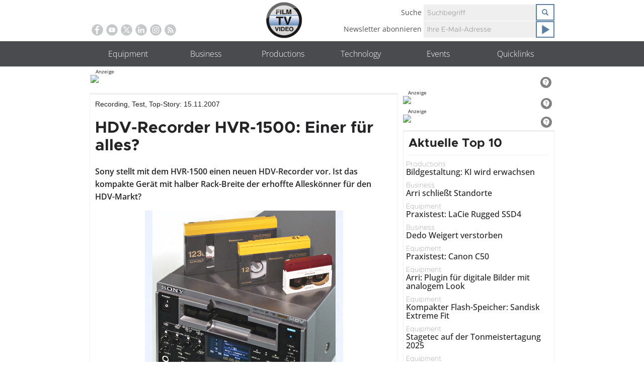

--- FILE ---
content_type: text/html; charset=UTF-8
request_url: https://www.film-tv-video.de/technology/2007/11/15/hdv-recorder-hvr-1500-einer-fur-alles/
body_size: 50566
content:
<!DOCTYPE html>
<!--[if lt IE 7 ]><html lang="de" class="no-js ie ie6 ie-lte7 ie-lte8 ie-lte9"><![endif]-->
<!--[if IE 7 ]><html lang="de" class="no-js ie ie7 ie-lte7 ie-lte8 ie-lte9"><![endif]-->
<!--[if IE 8 ]><html lang="de" class="no-js ie ie8 ie-lte8 ie-lte9"><![endif]-->
<!--[if IE 9 ]><html lang="de" class="no-js ie ie9 ie-lte9"><![endif]-->
<!--[if (gt IE 9)|!(IE)]><!--><html lang="de" class="no-js"><!--<![endif]-->
    <head>
        <meta charset="UTF-8" />
        <meta http-equiv="X-UA-Compatible" content="IE=edge,chrome=1">
        <link rel="profile" href="http://gmpg.org/xfn/11" />
        <link rel="pingback" href="https://www.film-tv-video.de/xmlrpc.php" />	

        <meta name="viewport" content="width=device-width, initial-scale=1.0, user-scalable=no">
        
<!--Plugin Global Hide Admin Tool Bar Active-->

<!-- This website is patched against a big problem not solved from WordPress 3.3+ to date -->

            <style type="text/css">.acp_wrapper .jcarousel-control-prev {left: -35px; background: #333333;color: #ffffff;box-shadow: none; }.acp_wrapper .jcarousel-control-next {right: -35px; background: #333333;color: #ffffff; box-shadow: none; }.acp_wrapper .jcarousel-control-prev:hover,.acp_wrapper .jcarousel-control-next:hover { background: #000000; color: #ffffff; box-shadow: none;}.acp_wrapper { clear: both; border-radius: 0px; }.paging_btns li.nbox a { height: auto !important; } .paging_btns { list-style: none;  margin: 0 auto!important; padding: 0;  height: auto; text-align: center; } .loader_container .loader { display: block; width: 100px; height: auto; box-shadow: none;} .loader_container { position: absolute; display: none; background: rgba(174, 174, 174, 0.7);}                .button_style a { color: #555555 !important; text-decoration: none !important;display: block; width: 100%; height: 100%; overflow: hidden;} 
                .button_style { margin: 10px 2px 10px 0!important;padding:0px; text-align: center; color: #555555 !important;cursor: pointer; overflow: hidden; display: inline-block;}.button_style:hover,.button_style:focus {background: #CCCCCC;} .acp_page_number {float: left; font-size:16px; line-height:30px;padding: 0px 10px;background:#AAAAAA; border:1px solid #AAAAAA !important;color:#FFFFFF; font-weight:bold; font-family:arial}   .paging_btns li.nbox { width: auto !important;height: auto !important;padding: 1px; } .paging_btns li.active .acp_page_number { background:#FFFFFF!important; color:#AAAAAA;cursor: default;border: 1px solid #AAAAAA!important; } .jcarousel-control-prev,.jcarousel-control-next{display: none;}@media screen and (max-width:420px){.acp_title{ font-size:12px!important; } .acp_desc{ font-size:11px!important; }}
            </style>
            <meta name='robots' content='index, follow, max-image-preview:large, max-snippet:-1, max-video-preview:-1' />
	<style>img:is([sizes="auto" i], [sizes^="auto," i]) { contain-intrinsic-size: 3000px 1500px }</style>
	
<!-- Google Tag Manager for WordPress by gtm4wp.com -->
<script data-cfasync="false" data-pagespeed-no-defer>
	var gtm4wp_datalayer_name = "dataLayer";
	var dataLayer = dataLayer || [];
</script>
<!-- End Google Tag Manager for WordPress by gtm4wp.com --><meta property="og:title" content="HDV-Recorder HVR-1500: Einer für alles?"/>
<meta property="og:description" content="Sony stellt mit dem HVR-1500 einen neuen HDV-Recorder vor. Ist das kompakte Gerät mit halber Rack-Breite der erhoffte Alleskönner für den HDV-Markt?"/>
<meta property="og:image" content="https://www.film-tv-video.de/wp-content/uploads/2016/02/B_1007_HVR1500_Kass_2.jpg"/>
<meta property="og:image:width" content="800" />
<meta property="og:image:height" content="868" />
<meta property="og:type" content="article"/>
<meta property="og:article:published_time" content="2007-11-15 00:00:00"/>
<meta property="og:article:modified_time" content="2016-02-12 15:55:50"/>
<meta name="twitter:card" content="summary">
<meta name="twitter:title" content="HDV-Recorder HVR-1500: Einer für alles?"/>
<meta name="twitter:description" content="Sony stellt mit dem HVR-1500 einen neuen HDV-Recorder vor. Ist das kompakte Gerät mit halber Rack-Breite der erhoffte Alleskönner für den HDV-Markt?"/>
<meta name="twitter:image" content="https://www.film-tv-video.de/wp-content/uploads/2016/02/B_1007_HVR1500_Kass_2.jpg"/>
<meta name="author" content="Christine Gebhard"/>

	<!-- This site is optimized with the Yoast SEO plugin v26.3 - https://yoast.com/wordpress/plugins/seo/ -->
	<title>HDV-Recorder HVR-1500: Einer für alles? - film-tv-video.de</title>
	<link rel="canonical" href="https://www.film-tv-video.de/equipment/2007/11/15/hdv-recorder-hvr-1500-einer-fur-alles/" />
	<meta property="og:url" content="https://www.film-tv-video.de/equipment/2007/11/15/hdv-recorder-hvr-1500-einer-fur-alles/" />
	<meta property="og:site_name" content="film-tv-video.de" />
	<meta property="article:publisher" content="https://www.facebook.com/filmtvvideo.de/" />
	<meta property="article:published_time" content="2007-11-14T23:00:00+00:00" />
	<meta property="article:modified_time" content="2016-02-12T14:55:50+00:00" />
	<meta property="og:image" content="https://www.film-tv-video.de/wp-content/uploads/2016/02/B_1007_HVR1500_Kass_2.jpg" />
	<meta property="og:image:width" content="800" />
	<meta property="og:image:height" content="868" />
	<meta property="og:image:type" content="image/jpeg" />
	<meta name="author" content="Christine Gebhard" />
	<meta name="twitter:creator" content="@film_tv_video" />
	<meta name="twitter:site" content="@film_tv_video" />
	<meta name="twitter:label1" content="Verfasst von" />
	<meta name="twitter:data1" content="Christine Gebhard" />
	<meta name="twitter:label2" content="Geschätzte Lesezeit" />
	<meta name="twitter:data2" content="8 Minuten" />
	<script type="application/ld+json" class="yoast-schema-graph">{"@context":"https://schema.org","@graph":[{"@type":"WebPage","@id":"https://www.film-tv-video.de/equipment/2007/11/15/hdv-recorder-hvr-1500-einer-fur-alles/","url":"https://www.film-tv-video.de/equipment/2007/11/15/hdv-recorder-hvr-1500-einer-fur-alles/","name":"HDV-Recorder HVR-1500: Einer für alles? - film-tv-video.de","isPartOf":{"@id":"https://www.film-tv-video.de/#website"},"primaryImageOfPage":{"@id":"https://www.film-tv-video.de/equipment/2007/11/15/hdv-recorder-hvr-1500-einer-fur-alles/#primaryimage"},"image":{"@id":"https://www.film-tv-video.de/equipment/2007/11/15/hdv-recorder-hvr-1500-einer-fur-alles/#primaryimage"},"thumbnailUrl":"https://www.film-tv-video.de/wp-content/uploads/2016/02/B_1007_HVR1500_Kass_2.jpg","datePublished":"2007-11-14T23:00:00+00:00","dateModified":"2016-02-12T14:55:50+00:00","author":{"@id":"https://www.film-tv-video.de/#/schema/person/8a0d6f9b31de313f021421a9a392fc27"},"breadcrumb":{"@id":"https://www.film-tv-video.de/equipment/2007/11/15/hdv-recorder-hvr-1500-einer-fur-alles/#breadcrumb"},"inLanguage":"de","potentialAction":[{"@type":"ReadAction","target":["https://www.film-tv-video.de/equipment/2007/11/15/hdv-recorder-hvr-1500-einer-fur-alles/"]}]},{"@type":"ImageObject","inLanguage":"de","@id":"https://www.film-tv-video.de/equipment/2007/11/15/hdv-recorder-hvr-1500-einer-fur-alles/#primaryimage","url":"https://www.film-tv-video.de/wp-content/uploads/2016/02/B_1007_HVR1500_Kass_2.jpg","contentUrl":"https://www.film-tv-video.de/wp-content/uploads/2016/02/B_1007_HVR1500_Kass_2.jpg","width":800,"height":868},{"@type":"BreadcrumbList","@id":"https://www.film-tv-video.de/equipment/2007/11/15/hdv-recorder-hvr-1500-einer-fur-alles/#breadcrumb","itemListElement":[{"@type":"ListItem","position":1,"name":"Home","item":"https://www.film-tv-video.de/"},{"@type":"ListItem","position":2,"name":"Aktuelle News","item":"https://www.film-tv-video.de/home/aktuelle-news/"},{"@type":"ListItem","position":3,"name":"HDV-Recorder HVR-1500: Einer für alles?"}]},{"@type":"WebSite","@id":"https://www.film-tv-video.de/#website","url":"https://www.film-tv-video.de/","name":"film-tv-video.de","description":"Online-Informationen für Profis. Seit 1999.: Film-TV-Video","potentialAction":[{"@type":"SearchAction","target":{"@type":"EntryPoint","urlTemplate":"https://www.film-tv-video.de/?s={search_term_string}"},"query-input":{"@type":"PropertyValueSpecification","valueRequired":true,"valueName":"search_term_string"}}],"inLanguage":"de"},{"@type":"Person","@id":"https://www.film-tv-video.de/#/schema/person/8a0d6f9b31de313f021421a9a392fc27","name":"Christine Gebhard","url":"https://www.film-tv-video.de/author/ftv_gebhard/"}]}</script>
	<!-- / Yoast SEO plugin. -->


<link rel='dns-prefetch' href='//maxcdn.bootstrapcdn.com' />
<link rel="alternate" type="application/rss+xml" title="film-tv-video.de &raquo; Feed" href="https://www.film-tv-video.de/feed/" />
<link rel="alternate" type="application/rss+xml" title="film-tv-video.de &raquo; Kommentar-Feed" href="https://www.film-tv-video.de/comments/feed/" />

<!-- Google Tag Manager for WordPress by gtm4wp.com -->
<!-- GTM Container placement set to automatic -->
<script data-cfasync="false" data-pagespeed-no-defer>
	var dataLayer_content = {"pageTitle":"HDV-Recorder HVR-1500: Einer für alles? - film-tv-video.de","pagePostType":"post","pagePostType2":"single-post","pageCategory":["recording","test","top-story"],"pagePostAuthor":"Christine Gebhard","postID":40085};
	dataLayer.push( dataLayer_content );
</script>
<script data-cfasync="false" data-pagespeed-no-defer>
(function(w,d,s,l,i){w[l]=w[l]||[];w[l].push({'gtm.start':
new Date().getTime(),event:'gtm.js'});var f=d.getElementsByTagName(s)[0],
j=d.createElement(s),dl=l!='dataLayer'?'&l='+l:'';j.async=true;j.src=
'//www.googletagmanager.com/gtm.js?id='+i+dl;f.parentNode.insertBefore(j,f);
})(window,document,'script','dataLayer','GTM-WRQKF6P4');
</script>
<!-- End Google Tag Manager for WordPress by gtm4wp.com --><link rel="alternate" type="application/rss+xml" title="film-tv-video.de &raquo; HDV-Recorder HVR-1500: Einer für alles?-Kommentar-Feed" href="https://www.film-tv-video.de/equipment/2007/11/15/hdv-recorder-hvr-1500-einer-fur-alles/feed/" />
<script type="text/javascript">
/* <![CDATA[ */
window._wpemojiSettings = {"baseUrl":"https:\/\/s.w.org\/images\/core\/emoji\/16.0.1\/72x72\/","ext":".png","svgUrl":"https:\/\/s.w.org\/images\/core\/emoji\/16.0.1\/svg\/","svgExt":".svg","source":{"concatemoji":"https:\/\/www.film-tv-video.de\/wp-includes\/js\/wp-emoji-release.min.js?ver=6.8.3"}};
/*! This file is auto-generated */
!function(s,n){var o,i,e;function c(e){try{var t={supportTests:e,timestamp:(new Date).valueOf()};sessionStorage.setItem(o,JSON.stringify(t))}catch(e){}}function p(e,t,n){e.clearRect(0,0,e.canvas.width,e.canvas.height),e.fillText(t,0,0);var t=new Uint32Array(e.getImageData(0,0,e.canvas.width,e.canvas.height).data),a=(e.clearRect(0,0,e.canvas.width,e.canvas.height),e.fillText(n,0,0),new Uint32Array(e.getImageData(0,0,e.canvas.width,e.canvas.height).data));return t.every(function(e,t){return e===a[t]})}function u(e,t){e.clearRect(0,0,e.canvas.width,e.canvas.height),e.fillText(t,0,0);for(var n=e.getImageData(16,16,1,1),a=0;a<n.data.length;a++)if(0!==n.data[a])return!1;return!0}function f(e,t,n,a){switch(t){case"flag":return n(e,"\ud83c\udff3\ufe0f\u200d\u26a7\ufe0f","\ud83c\udff3\ufe0f\u200b\u26a7\ufe0f")?!1:!n(e,"\ud83c\udde8\ud83c\uddf6","\ud83c\udde8\u200b\ud83c\uddf6")&&!n(e,"\ud83c\udff4\udb40\udc67\udb40\udc62\udb40\udc65\udb40\udc6e\udb40\udc67\udb40\udc7f","\ud83c\udff4\u200b\udb40\udc67\u200b\udb40\udc62\u200b\udb40\udc65\u200b\udb40\udc6e\u200b\udb40\udc67\u200b\udb40\udc7f");case"emoji":return!a(e,"\ud83e\udedf")}return!1}function g(e,t,n,a){var r="undefined"!=typeof WorkerGlobalScope&&self instanceof WorkerGlobalScope?new OffscreenCanvas(300,150):s.createElement("canvas"),o=r.getContext("2d",{willReadFrequently:!0}),i=(o.textBaseline="top",o.font="600 32px Arial",{});return e.forEach(function(e){i[e]=t(o,e,n,a)}),i}function t(e){var t=s.createElement("script");t.src=e,t.defer=!0,s.head.appendChild(t)}"undefined"!=typeof Promise&&(o="wpEmojiSettingsSupports",i=["flag","emoji"],n.supports={everything:!0,everythingExceptFlag:!0},e=new Promise(function(e){s.addEventListener("DOMContentLoaded",e,{once:!0})}),new Promise(function(t){var n=function(){try{var e=JSON.parse(sessionStorage.getItem(o));if("object"==typeof e&&"number"==typeof e.timestamp&&(new Date).valueOf()<e.timestamp+604800&&"object"==typeof e.supportTests)return e.supportTests}catch(e){}return null}();if(!n){if("undefined"!=typeof Worker&&"undefined"!=typeof OffscreenCanvas&&"undefined"!=typeof URL&&URL.createObjectURL&&"undefined"!=typeof Blob)try{var e="postMessage("+g.toString()+"("+[JSON.stringify(i),f.toString(),p.toString(),u.toString()].join(",")+"));",a=new Blob([e],{type:"text/javascript"}),r=new Worker(URL.createObjectURL(a),{name:"wpTestEmojiSupports"});return void(r.onmessage=function(e){c(n=e.data),r.terminate(),t(n)})}catch(e){}c(n=g(i,f,p,u))}t(n)}).then(function(e){for(var t in e)n.supports[t]=e[t],n.supports.everything=n.supports.everything&&n.supports[t],"flag"!==t&&(n.supports.everythingExceptFlag=n.supports.everythingExceptFlag&&n.supports[t]);n.supports.everythingExceptFlag=n.supports.everythingExceptFlag&&!n.supports.flag,n.DOMReady=!1,n.readyCallback=function(){n.DOMReady=!0}}).then(function(){return e}).then(function(){var e;n.supports.everything||(n.readyCallback(),(e=n.source||{}).concatemoji?t(e.concatemoji):e.wpemoji&&e.twemoji&&(t(e.twemoji),t(e.wpemoji)))}))}((window,document),window._wpemojiSettings);
/* ]]> */
</script>
<style id='wp-emoji-styles-inline-css' type='text/css'>

	img.wp-smiley, img.emoji {
		display: inline !important;
		border: none !important;
		box-shadow: none !important;
		height: 1em !important;
		width: 1em !important;
		margin: 0 0.07em !important;
		vertical-align: -0.1em !important;
		background: none !important;
		padding: 0 !important;
	}
</style>
<link rel='stylesheet' id='wp-block-library-css' href='https://www.film-tv-video.de/wp-includes/css/dist/block-library/style.min.css?ver=6.8.3' type='text/css' media='all' />
<style id='classic-theme-styles-inline-css' type='text/css'>
/*! This file is auto-generated */
.wp-block-button__link{color:#fff;background-color:#32373c;border-radius:9999px;box-shadow:none;text-decoration:none;padding:calc(.667em + 2px) calc(1.333em + 2px);font-size:1.125em}.wp-block-file__button{background:#32373c;color:#fff;text-decoration:none}
</style>
<link rel='stylesheet' id='mediaelement-css' href='https://www.film-tv-video.de/wp-includes/js/mediaelement/mediaelementplayer-legacy.min.css?ver=4.2.17' type='text/css' media='all' />
<link rel='stylesheet' id='wp-mediaelement-css' href='https://www.film-tv-video.de/wp-includes/js/mediaelement/wp-mediaelement.min.css?ver=6.8.3' type='text/css' media='all' />
<link rel='stylesheet' id='view_editor_gutenberg_frontend_assets-css' href='https://www.film-tv-video.de/wp-content/plugins/wp-views/public/css/views-frontend.css?ver=3.6.21' type='text/css' media='all' />
<style id='view_editor_gutenberg_frontend_assets-inline-css' type='text/css'>
.wpv-sort-list-dropdown.wpv-sort-list-dropdown-style-default > span.wpv-sort-list,.wpv-sort-list-dropdown.wpv-sort-list-dropdown-style-default .wpv-sort-list-item {border-color: #cdcdcd;}.wpv-sort-list-dropdown.wpv-sort-list-dropdown-style-default .wpv-sort-list-item a {color: #444;background-color: #fff;}.wpv-sort-list-dropdown.wpv-sort-list-dropdown-style-default a:hover,.wpv-sort-list-dropdown.wpv-sort-list-dropdown-style-default a:focus {color: #000;background-color: #eee;}.wpv-sort-list-dropdown.wpv-sort-list-dropdown-style-default .wpv-sort-list-item.wpv-sort-list-current a {color: #000;background-color: #eee;}
.wpv-sort-list-dropdown.wpv-sort-list-dropdown-style-default > span.wpv-sort-list,.wpv-sort-list-dropdown.wpv-sort-list-dropdown-style-default .wpv-sort-list-item {border-color: #cdcdcd;}.wpv-sort-list-dropdown.wpv-sort-list-dropdown-style-default .wpv-sort-list-item a {color: #444;background-color: #fff;}.wpv-sort-list-dropdown.wpv-sort-list-dropdown-style-default a:hover,.wpv-sort-list-dropdown.wpv-sort-list-dropdown-style-default a:focus {color: #000;background-color: #eee;}.wpv-sort-list-dropdown.wpv-sort-list-dropdown-style-default .wpv-sort-list-item.wpv-sort-list-current a {color: #000;background-color: #eee;}.wpv-sort-list-dropdown.wpv-sort-list-dropdown-style-grey > span.wpv-sort-list,.wpv-sort-list-dropdown.wpv-sort-list-dropdown-style-grey .wpv-sort-list-item {border-color: #cdcdcd;}.wpv-sort-list-dropdown.wpv-sort-list-dropdown-style-grey .wpv-sort-list-item a {color: #444;background-color: #eeeeee;}.wpv-sort-list-dropdown.wpv-sort-list-dropdown-style-grey a:hover,.wpv-sort-list-dropdown.wpv-sort-list-dropdown-style-grey a:focus {color: #000;background-color: #e5e5e5;}.wpv-sort-list-dropdown.wpv-sort-list-dropdown-style-grey .wpv-sort-list-item.wpv-sort-list-current a {color: #000;background-color: #e5e5e5;}
.wpv-sort-list-dropdown.wpv-sort-list-dropdown-style-default > span.wpv-sort-list,.wpv-sort-list-dropdown.wpv-sort-list-dropdown-style-default .wpv-sort-list-item {border-color: #cdcdcd;}.wpv-sort-list-dropdown.wpv-sort-list-dropdown-style-default .wpv-sort-list-item a {color: #444;background-color: #fff;}.wpv-sort-list-dropdown.wpv-sort-list-dropdown-style-default a:hover,.wpv-sort-list-dropdown.wpv-sort-list-dropdown-style-default a:focus {color: #000;background-color: #eee;}.wpv-sort-list-dropdown.wpv-sort-list-dropdown-style-default .wpv-sort-list-item.wpv-sort-list-current a {color: #000;background-color: #eee;}.wpv-sort-list-dropdown.wpv-sort-list-dropdown-style-grey > span.wpv-sort-list,.wpv-sort-list-dropdown.wpv-sort-list-dropdown-style-grey .wpv-sort-list-item {border-color: #cdcdcd;}.wpv-sort-list-dropdown.wpv-sort-list-dropdown-style-grey .wpv-sort-list-item a {color: #444;background-color: #eeeeee;}.wpv-sort-list-dropdown.wpv-sort-list-dropdown-style-grey a:hover,.wpv-sort-list-dropdown.wpv-sort-list-dropdown-style-grey a:focus {color: #000;background-color: #e5e5e5;}.wpv-sort-list-dropdown.wpv-sort-list-dropdown-style-grey .wpv-sort-list-item.wpv-sort-list-current a {color: #000;background-color: #e5e5e5;}.wpv-sort-list-dropdown.wpv-sort-list-dropdown-style-blue > span.wpv-sort-list,.wpv-sort-list-dropdown.wpv-sort-list-dropdown-style-blue .wpv-sort-list-item {border-color: #0099cc;}.wpv-sort-list-dropdown.wpv-sort-list-dropdown-style-blue .wpv-sort-list-item a {color: #444;background-color: #cbddeb;}.wpv-sort-list-dropdown.wpv-sort-list-dropdown-style-blue a:hover,.wpv-sort-list-dropdown.wpv-sort-list-dropdown-style-blue a:focus {color: #000;background-color: #95bedd;}.wpv-sort-list-dropdown.wpv-sort-list-dropdown-style-blue .wpv-sort-list-item.wpv-sort-list-current a {color: #000;background-color: #95bedd;}
</style>
<style id='global-styles-inline-css' type='text/css'>
:root{--wp--preset--aspect-ratio--square: 1;--wp--preset--aspect-ratio--4-3: 4/3;--wp--preset--aspect-ratio--3-4: 3/4;--wp--preset--aspect-ratio--3-2: 3/2;--wp--preset--aspect-ratio--2-3: 2/3;--wp--preset--aspect-ratio--16-9: 16/9;--wp--preset--aspect-ratio--9-16: 9/16;--wp--preset--color--black: #000000;--wp--preset--color--cyan-bluish-gray: #abb8c3;--wp--preset--color--white: #ffffff;--wp--preset--color--pale-pink: #f78da7;--wp--preset--color--vivid-red: #cf2e2e;--wp--preset--color--luminous-vivid-orange: #ff6900;--wp--preset--color--luminous-vivid-amber: #fcb900;--wp--preset--color--light-green-cyan: #7bdcb5;--wp--preset--color--vivid-green-cyan: #00d084;--wp--preset--color--pale-cyan-blue: #8ed1fc;--wp--preset--color--vivid-cyan-blue: #0693e3;--wp--preset--color--vivid-purple: #9b51e0;--wp--preset--gradient--vivid-cyan-blue-to-vivid-purple: linear-gradient(135deg,rgba(6,147,227,1) 0%,rgb(155,81,224) 100%);--wp--preset--gradient--light-green-cyan-to-vivid-green-cyan: linear-gradient(135deg,rgb(122,220,180) 0%,rgb(0,208,130) 100%);--wp--preset--gradient--luminous-vivid-amber-to-luminous-vivid-orange: linear-gradient(135deg,rgba(252,185,0,1) 0%,rgba(255,105,0,1) 100%);--wp--preset--gradient--luminous-vivid-orange-to-vivid-red: linear-gradient(135deg,rgba(255,105,0,1) 0%,rgb(207,46,46) 100%);--wp--preset--gradient--very-light-gray-to-cyan-bluish-gray: linear-gradient(135deg,rgb(238,238,238) 0%,rgb(169,184,195) 100%);--wp--preset--gradient--cool-to-warm-spectrum: linear-gradient(135deg,rgb(74,234,220) 0%,rgb(151,120,209) 20%,rgb(207,42,186) 40%,rgb(238,44,130) 60%,rgb(251,105,98) 80%,rgb(254,248,76) 100%);--wp--preset--gradient--blush-light-purple: linear-gradient(135deg,rgb(255,206,236) 0%,rgb(152,150,240) 100%);--wp--preset--gradient--blush-bordeaux: linear-gradient(135deg,rgb(254,205,165) 0%,rgb(254,45,45) 50%,rgb(107,0,62) 100%);--wp--preset--gradient--luminous-dusk: linear-gradient(135deg,rgb(255,203,112) 0%,rgb(199,81,192) 50%,rgb(65,88,208) 100%);--wp--preset--gradient--pale-ocean: linear-gradient(135deg,rgb(255,245,203) 0%,rgb(182,227,212) 50%,rgb(51,167,181) 100%);--wp--preset--gradient--electric-grass: linear-gradient(135deg,rgb(202,248,128) 0%,rgb(113,206,126) 100%);--wp--preset--gradient--midnight: linear-gradient(135deg,rgb(2,3,129) 0%,rgb(40,116,252) 100%);--wp--preset--font-size--small: 13px;--wp--preset--font-size--medium: 20px;--wp--preset--font-size--large: 36px;--wp--preset--font-size--x-large: 42px;--wp--preset--spacing--20: 0.44rem;--wp--preset--spacing--30: 0.67rem;--wp--preset--spacing--40: 1rem;--wp--preset--spacing--50: 1.5rem;--wp--preset--spacing--60: 2.25rem;--wp--preset--spacing--70: 3.38rem;--wp--preset--spacing--80: 5.06rem;--wp--preset--shadow--natural: 6px 6px 9px rgba(0, 0, 0, 0.2);--wp--preset--shadow--deep: 12px 12px 50px rgba(0, 0, 0, 0.4);--wp--preset--shadow--sharp: 6px 6px 0px rgba(0, 0, 0, 0.2);--wp--preset--shadow--outlined: 6px 6px 0px -3px rgba(255, 255, 255, 1), 6px 6px rgba(0, 0, 0, 1);--wp--preset--shadow--crisp: 6px 6px 0px rgba(0, 0, 0, 1);}:where(.is-layout-flex){gap: 0.5em;}:where(.is-layout-grid){gap: 0.5em;}body .is-layout-flex{display: flex;}.is-layout-flex{flex-wrap: wrap;align-items: center;}.is-layout-flex > :is(*, div){margin: 0;}body .is-layout-grid{display: grid;}.is-layout-grid > :is(*, div){margin: 0;}:where(.wp-block-columns.is-layout-flex){gap: 2em;}:where(.wp-block-columns.is-layout-grid){gap: 2em;}:where(.wp-block-post-template.is-layout-flex){gap: 1.25em;}:where(.wp-block-post-template.is-layout-grid){gap: 1.25em;}.has-black-color{color: var(--wp--preset--color--black) !important;}.has-cyan-bluish-gray-color{color: var(--wp--preset--color--cyan-bluish-gray) !important;}.has-white-color{color: var(--wp--preset--color--white) !important;}.has-pale-pink-color{color: var(--wp--preset--color--pale-pink) !important;}.has-vivid-red-color{color: var(--wp--preset--color--vivid-red) !important;}.has-luminous-vivid-orange-color{color: var(--wp--preset--color--luminous-vivid-orange) !important;}.has-luminous-vivid-amber-color{color: var(--wp--preset--color--luminous-vivid-amber) !important;}.has-light-green-cyan-color{color: var(--wp--preset--color--light-green-cyan) !important;}.has-vivid-green-cyan-color{color: var(--wp--preset--color--vivid-green-cyan) !important;}.has-pale-cyan-blue-color{color: var(--wp--preset--color--pale-cyan-blue) !important;}.has-vivid-cyan-blue-color{color: var(--wp--preset--color--vivid-cyan-blue) !important;}.has-vivid-purple-color{color: var(--wp--preset--color--vivid-purple) !important;}.has-black-background-color{background-color: var(--wp--preset--color--black) !important;}.has-cyan-bluish-gray-background-color{background-color: var(--wp--preset--color--cyan-bluish-gray) !important;}.has-white-background-color{background-color: var(--wp--preset--color--white) !important;}.has-pale-pink-background-color{background-color: var(--wp--preset--color--pale-pink) !important;}.has-vivid-red-background-color{background-color: var(--wp--preset--color--vivid-red) !important;}.has-luminous-vivid-orange-background-color{background-color: var(--wp--preset--color--luminous-vivid-orange) !important;}.has-luminous-vivid-amber-background-color{background-color: var(--wp--preset--color--luminous-vivid-amber) !important;}.has-light-green-cyan-background-color{background-color: var(--wp--preset--color--light-green-cyan) !important;}.has-vivid-green-cyan-background-color{background-color: var(--wp--preset--color--vivid-green-cyan) !important;}.has-pale-cyan-blue-background-color{background-color: var(--wp--preset--color--pale-cyan-blue) !important;}.has-vivid-cyan-blue-background-color{background-color: var(--wp--preset--color--vivid-cyan-blue) !important;}.has-vivid-purple-background-color{background-color: var(--wp--preset--color--vivid-purple) !important;}.has-black-border-color{border-color: var(--wp--preset--color--black) !important;}.has-cyan-bluish-gray-border-color{border-color: var(--wp--preset--color--cyan-bluish-gray) !important;}.has-white-border-color{border-color: var(--wp--preset--color--white) !important;}.has-pale-pink-border-color{border-color: var(--wp--preset--color--pale-pink) !important;}.has-vivid-red-border-color{border-color: var(--wp--preset--color--vivid-red) !important;}.has-luminous-vivid-orange-border-color{border-color: var(--wp--preset--color--luminous-vivid-orange) !important;}.has-luminous-vivid-amber-border-color{border-color: var(--wp--preset--color--luminous-vivid-amber) !important;}.has-light-green-cyan-border-color{border-color: var(--wp--preset--color--light-green-cyan) !important;}.has-vivid-green-cyan-border-color{border-color: var(--wp--preset--color--vivid-green-cyan) !important;}.has-pale-cyan-blue-border-color{border-color: var(--wp--preset--color--pale-cyan-blue) !important;}.has-vivid-cyan-blue-border-color{border-color: var(--wp--preset--color--vivid-cyan-blue) !important;}.has-vivid-purple-border-color{border-color: var(--wp--preset--color--vivid-purple) !important;}.has-vivid-cyan-blue-to-vivid-purple-gradient-background{background: var(--wp--preset--gradient--vivid-cyan-blue-to-vivid-purple) !important;}.has-light-green-cyan-to-vivid-green-cyan-gradient-background{background: var(--wp--preset--gradient--light-green-cyan-to-vivid-green-cyan) !important;}.has-luminous-vivid-amber-to-luminous-vivid-orange-gradient-background{background: var(--wp--preset--gradient--luminous-vivid-amber-to-luminous-vivid-orange) !important;}.has-luminous-vivid-orange-to-vivid-red-gradient-background{background: var(--wp--preset--gradient--luminous-vivid-orange-to-vivid-red) !important;}.has-very-light-gray-to-cyan-bluish-gray-gradient-background{background: var(--wp--preset--gradient--very-light-gray-to-cyan-bluish-gray) !important;}.has-cool-to-warm-spectrum-gradient-background{background: var(--wp--preset--gradient--cool-to-warm-spectrum) !important;}.has-blush-light-purple-gradient-background{background: var(--wp--preset--gradient--blush-light-purple) !important;}.has-blush-bordeaux-gradient-background{background: var(--wp--preset--gradient--blush-bordeaux) !important;}.has-luminous-dusk-gradient-background{background: var(--wp--preset--gradient--luminous-dusk) !important;}.has-pale-ocean-gradient-background{background: var(--wp--preset--gradient--pale-ocean) !important;}.has-electric-grass-gradient-background{background: var(--wp--preset--gradient--electric-grass) !important;}.has-midnight-gradient-background{background: var(--wp--preset--gradient--midnight) !important;}.has-small-font-size{font-size: var(--wp--preset--font-size--small) !important;}.has-medium-font-size{font-size: var(--wp--preset--font-size--medium) !important;}.has-large-font-size{font-size: var(--wp--preset--font-size--large) !important;}.has-x-large-font-size{font-size: var(--wp--preset--font-size--x-large) !important;}
:where(.wp-block-post-template.is-layout-flex){gap: 1.25em;}:where(.wp-block-post-template.is-layout-grid){gap: 1.25em;}
:where(.wp-block-columns.is-layout-flex){gap: 2em;}:where(.wp-block-columns.is-layout-grid){gap: 2em;}
:root :where(.wp-block-pullquote){font-size: 1.5em;line-height: 1.6;}
</style>
<link rel='stylesheet' id='dashicons-css' href='https://www.film-tv-video.de/wp-includes/css/dashicons.min.css?ver=6.8.3' type='text/css' media='all' />
<link rel='stylesheet' id='aba_frontEndCSS-css' href='https://www.film-tv-video.de/wp-content/plugins/ad-blocking-advisor/css/frontend.css?ver=6.8.3' type='text/css' media='all' />
<link rel='stylesheet' id='acp-jcarousel-css-css' href='https://www.film-tv-video.de/wp-content/plugins/advanced-content-pagination/assets/third-party/jcarousel/jcarousel.min.css?ver=6.8.3' type='text/css' media='all' />
<link rel='stylesheet' id='photocrati-nextgen_pro_lightbox-0-css' href='https://www.film-tv-video.de/wp-content/plugins/nextgen-gallery-plus/static/Lightbox/style.css?ver=3.59.12' type='text/css' media='all' />
<link rel='stylesheet' id='photocrati-nextgen_pro_lightbox-1-css' href='https://www.film-tv-video.de/wp-content/plugins/nextgen-gallery-plus/static/Lightbox/theme/galleria.nextgen_pro_lightbox.css?ver=3.59.12' type='text/css' media='all' />
<link rel='stylesheet' id='ngg_trigger_buttons-css' href='https://www.film-tv-video.de/wp-content/plugins/nextgen-gallery/static/GalleryDisplay/trigger_buttons.css?ver=3.59.12' type='text/css' media='all' />
<link rel='stylesheet' id='fontawesome_v4_shim_style-css' href='https://www.film-tv-video.de/wp-content/plugins/nextgen-gallery/static/FontAwesome/css/v4-shims.min.css?ver=6.8.3' type='text/css' media='all' />
<link rel='stylesheet' id='fontawesome-css' href='https://www.film-tv-video.de/wp-content/plugins/nextgen-gallery/static/FontAwesome/css/all.min.css?ver=6.8.3' type='text/css' media='all' />
<link rel='stylesheet' id='animations.css-css' href='https://www.film-tv-video.de/wp-content/plugins/nextgen-gallery-plus/static/Display/Animations/animate.min.css?ver=4.1.1' type='text/css' media='all' />
<link rel='stylesheet' id='ngg_pro_horizontal_filmstrip_theme_css-css' href='https://www.film-tv-video.de/wp-content/plugins/nextgen-gallery-plus/static/DisplayTypes/HorizontalFilmstrip/theme/galleria.nextgen_pro_horizontal_filmstrip.css?ver=1.16.2' type='text/css' media='all' />
<link rel='stylesheet' id='cookie-law-info-css' href='https://www.film-tv-video.de/wp-content/plugins/webtoffee-gdpr-cookie-consent/public/css/cookie-law-info-public.css?ver=2.3.9' type='text/css' media='all' />
<link rel='stylesheet' id='cookie-law-info-gdpr-css' href='https://www.film-tv-video.de/wp-content/plugins/webtoffee-gdpr-cookie-consent/public/css/cookie-law-info-gdpr.css?ver=2.3.9' type='text/css' media='all' />
<style id='cookie-law-info-gdpr-inline-css' type='text/css'>
.cli-modal-content, .cli-tab-content { background-color: #ffffff; }.cli-privacy-content-text, .cli-modal .cli-modal-dialog, .cli-tab-container p, a.cli-privacy-readmore { color: #000000; }.cli-tab-header { background-color: #f2f2f2; }.cli-tab-header, .cli-tab-header a.cli-nav-link,span.cli-necessary-caption,.cli-switch .cli-slider:after { color: #000000; }.cli-switch .cli-slider:before { background-color: #ffffff; }.cli-switch input:checked + .cli-slider:before { background-color: #ffffff; }.cli-switch .cli-slider { background-color: #e3e1e8; }.cli-switch input:checked + .cli-slider { background-color: #28a745; }.cli-modal-close svg { fill: #000000; }.cli-tab-footer .wt-cli-privacy-accept-all-btn { background-color: #00acad; color: #ffffff}.cli-tab-footer .wt-cli-privacy-accept-btn { background-color: #00acad; color: #ffffff}.cli-tab-header a:before{ border-right: 1px solid #000000; border-bottom: 1px solid #000000; }
</style>
<link rel='stylesheet' id='theme-css' href='https://www.film-tv-video.de/wp-content/themes/toolset-starter/css/theme.css' type='text/css' media='all' />
<link rel='stylesheet' id='ref_woocommerce-css' href='https://www.film-tv-video.de/wp-content/themes/toolset-starter/css/woocommerce.css' type='text/css' media='all' />
<link rel='stylesheet' id='font_awesome-css' href='//maxcdn.bootstrapcdn.com/font-awesome/4.4.0/css/font-awesome.min.css' type='text/css' media='all' />
<link rel='stylesheet' id='menu-cells-front-end-css' href='https://www.film-tv-video.de/wp-content/plugins/layouts/resources/css/cell-menu-css.css?ver=2.6.17' type='text/css' media='screen' />
<link rel='stylesheet' id='toolset-notifications-css-css' href='https://www.film-tv-video.de/wp-content/plugins/wp-views/vendor/toolset/toolset-common/res/css/toolset-notifications.css?ver=4.5.0' type='text/css' media='screen' />
<link rel='stylesheet' id='ddl-front-end-css' href='https://www.film-tv-video.de/wp-content/plugins/layouts/resources/css/ddl-front-end.css?ver=2.6.17' type='text/css' media='screen' />
<link rel='stylesheet' id='toolset-common-css' href='https://www.film-tv-video.de/wp-content/plugins/wp-views/vendor/toolset/toolset-common/res/css/toolset-common.css?ver=4.5.0' type='text/css' media='screen' />
<link rel='stylesheet' id='toolset-select2-css-css' href='https://www.film-tv-video.de/wp-content/plugins/wp-views/vendor/toolset/toolset-common/res/lib/select2/select2.css?ver=6.8.3' type='text/css' media='screen' />
<link rel='stylesheet' id='theme-parent-style-css' href='https://www.film-tv-video.de/wp-content/themes/toolset-starter/style.css' type='text/css' media='all' />
<link rel='stylesheet' id='theme-child-style-css' href='https://www.film-tv-video.de/wp-content/themes/film_tv_video_theme/style.css' type='text/css' media='all' />
<link rel='stylesheet' id='slick-style-css' href='https://www.film-tv-video.de/wp-content/themes/film_tv_video_theme/slick.css' type='text/css' media='all' />
<link rel='stylesheet' id='ref_customizer-css' href='https://www.film-tv-video.de/wp-admin/admin-ajax.php?action=ref_dynamic_css' type='text/css' media='all' />
<script type="text/javascript" src="https://www.film-tv-video.de/wp-content/plugins/cred-frontend-editor/vendor/toolset/common-es/public/toolset-common-es-frontend.js?ver=175000" id="toolset-common-es-frontend-js"></script>
<script type="text/javascript" src="https://www.film-tv-video.de/wp-includes/js/jquery/jquery.min.js?ver=3.7.1" id="jquery-core-js"></script>
<script type="text/javascript" src="https://www.film-tv-video.de/wp-includes/js/jquery/jquery-migrate.min.js?ver=3.4.1" id="jquery-migrate-js"></script>
<script type="text/javascript" src="https://www.film-tv-video.de/wp-content/plugins/ad-blocking-advisor/js/ad-blocking-advisor.js?ver=6.8.3" id="aba_script-js"></script>
<script type="text/javascript" src="https://www.film-tv-video.de/wp-content/plugins/advanced-content-pagination/assets/js/frontend.js?ver=6.8.3" id="acp-frontend-js-js"></script>
<script type="text/javascript" src="https://www.film-tv-video.de/wp-content/plugins/advanced-content-pagination/assets/third-party/jcarousel/jquery.jcarousel.min.js?ver=6.8.3" id="acp-jcarousel-min-js-js"></script>
<script type="text/javascript" id="acp-jcresp-js-js-extra">
/* <![CDATA[ */
var acpJcarousel = {"wrapType":"none"};
/* ]]> */
</script>
<script type="text/javascript" src="https://www.film-tv-video.de/wp-content/plugins/advanced-content-pagination/assets/js/jcresp.js?ver=6.8.3" id="acp-jcresp-js-js"></script>
<script type="text/javascript" id="photocrati_ajax-js-extra">
/* <![CDATA[ */
var photocrati_ajax = {"url":"https:\/\/www.film-tv-video.de\/index.php?photocrati_ajax=1","rest_url":"https:\/\/www.film-tv-video.de\/wp-json\/","wp_home_url":"https:\/\/www.film-tv-video.de","wp_site_url":"https:\/\/www.film-tv-video.de","wp_root_url":"https:\/\/www.film-tv-video.de","wp_plugins_url":"https:\/\/www.film-tv-video.de\/wp-content\/plugins","wp_content_url":"https:\/\/www.film-tv-video.de\/wp-content","wp_includes_url":"https:\/\/www.film-tv-video.de\/wp-includes\/","ngg_param_slug":"nggallery","rest_nonce":"b7bba0d919"};
/* ]]> */
</script>
<script type="text/javascript" src="https://www.film-tv-video.de/wp-content/plugins/nextgen-gallery/static/Legacy/ajax.min.js?ver=3.59.12" id="photocrati_ajax-js"></script>
<script type="text/javascript" src="https://www.film-tv-video.de/wp-content/plugins/nextgen-gallery/static/FontAwesome/js/v4-shims.min.js?ver=5.3.1" id="fontawesome_v4_shim-js"></script>
<script type="text/javascript" defer crossorigin="anonymous" data-auto-replace-svg="false" data-keep-original-source="false" data-search-pseudo-elements src="https://www.film-tv-video.de/wp-content/plugins/nextgen-gallery/static/FontAwesome/js/all.min.js?ver=5.3.1" id="fontawesome-js"></script>
<script type="text/javascript" src="https://www.film-tv-video.de/wp-content/plugins/nextgen-gallery-plus/static/DisplayTypes/Galleria/galleria-1.6.1.js?ver=1.6.1" id="ngg_galleria-js"></script>
<script type="text/javascript" src="https://www.film-tv-video.de/wp-content/plugins/nextgen-gallery-plus/static/DisplayTypes/Galleria/ngg_galleria.js?ver=1.16.2" id="ngg_galleria_init-js"></script>
<script type="text/javascript" src="https://www.film-tv-video.de/wp-content/plugins/stop-user-enumeration/frontend/js/frontend.js?ver=1.7.5" id="stop-user-enumeration-js" defer="defer" data-wp-strategy="defer"></script>
<script type="text/javascript" id="cookie-law-info-js-extra">
/* <![CDATA[ */
var Cli_Data = {"nn_cookie_ids":["AKA_A2","i00","idrxvr","_alid_","ABTastySession","__utma","__utmc","__utmz","__utmv","__utmt","__utmb","CONSENT","vuid","atid","atidx","MicrosoftApplicationsTelemetryDeviceId","ai_session","UID","_hjid","_uetsid","IDE","test_cookie","yt-remote-device-id","yt-remote-connected-devices","yt.innertube::requests","yt.innertube::nextId","MUID","personalization_id","sc_at","_bb","_bb_t","population","mtmssl","_abck","bm_sz","akacd_OneRF","JSESSIONID","YSC","VISITOR_INFO1_LIVE","srp","deviceId","_bc_uuid","st","X-AB","ABTasty","eurosport_country_code","eurosport_is_eu","_uetvid","loglevel","ak_bmsc","_mcid","__EC_TEST__"],"non_necessary_cookies":{"necessary":["cookielawinfo-checkbox-advertisement","_abck","bm_sz","akacd_OneRF","JSESSIONID"],"functional":["_alid_","ABTastySession"],"performance":["AKA_A2","i00","idrxvr","__utma","__utmc","__utmz","__utmv","__utmt","__utmb"],"analytics":["CONSENT","vuid","atid","atidx","MicrosoftApplicationsTelemetryDeviceId","ai_session","UID","_hjid","_uetsid"],"advertisement":["IDE","test_cookie","yt-remote-device-id","yt-remote-connected-devices","yt.innertube::requests","yt.innertube::nextId","MUID","personalization_id","sc_at","YSC","VISITOR_INFO1_LIVE"],"others":["_bb","_bb_t","population","mtmssl","srp","deviceId","_bc_uuid","st","X-AB","ABTasty","eurosport_country_code","eurosport_is_eu","_uetvid","loglevel","ak_bmsc","_mcid","__EC_TEST__"]},"cookielist":{"necessary":{"id":4484,"status":true,"priority":0,"title":"Notwendige Cookies","strict":true,"default_state":false,"ccpa_optout":false,"loadonstart":true},"functional":{"id":4485,"status":true,"priority":5,"title":"Funktions Cookies","strict":false,"default_state":true,"ccpa_optout":false,"loadonstart":false},"performance":{"id":4486,"status":true,"priority":4,"title":"Performance","strict":false,"default_state":true,"ccpa_optout":false,"loadonstart":false},"analytics":{"id":4487,"status":true,"priority":3,"title":"Analyse","strict":false,"default_state":true,"ccpa_optout":false,"loadonstart":false},"advertisement":{"id":4488,"status":true,"priority":2,"title":"Werbung","strict":false,"default_state":true,"ccpa_optout":false,"loadonstart":false},"others":{"id":4489,"status":true,"priority":1,"title":"Andere","strict":false,"default_state":true,"ccpa_optout":false,"loadonstart":false}},"ajax_url":"https:\/\/www.film-tv-video.de\/wp-admin\/admin-ajax.php","current_lang":"de","security":"c1581ce249","eu_countries":["GB"],"geoIP":"enabled","use_custom_geolocation_api":"","custom_geolocation_api":"https:\/\/geoip.cookieyes.com\/geoip\/checker\/result.php","consentVersion":"1","strictlyEnabled":["necessary","obligatoire","necessary"],"cookieDomain":"","privacy_length":"250","ccpaEnabled":"","ccpaRegionBased":"","ccpaBarEnabled":"","ccpaType":"gdpr","triggerDomRefresh":"","secure_cookies":""};
var log_object = {"ajax_url":"https:\/\/www.film-tv-video.de\/wp-admin\/admin-ajax.php"};
/* ]]> */
</script>
<script type="text/javascript" src="https://www.film-tv-video.de/wp-content/plugins/webtoffee-gdpr-cookie-consent/public/js/cookie-law-info-public.js?ver=2.3.9" id="cookie-law-info-js"></script>
<script type="text/javascript" id="ddl-layouts-frontend-js-extra">
/* <![CDATA[ */
var DDLayout_fe_settings = {"DDL_JS":{"css_framework":"bootstrap-3","DEBUG":false}};
/* ]]> */
</script>
<script type="text/javascript" src="https://www.film-tv-video.de/wp-content/plugins/layouts/resources/js/ddl-layouts-frontend.js?ver=2.6.17" id="ddl-layouts-frontend-js"></script>
<script type="text/javascript" src="https://www.film-tv-video.de/wp-content/themes/film_tv_video_theme/js/slick.js?ver=1.3" id="slick-js-js"></script>
<script type="text/javascript" src="https://www.film-tv-video.de/wp-content/themes/film_tv_video_theme/js/film-video-tv-theme-header.js?ver=1.3" id="film-tv-video-js-header-js"></script>
<link rel="https://api.w.org/" href="https://www.film-tv-video.de/wp-json/" /><link rel="alternate" title="JSON" type="application/json" href="https://www.film-tv-video.de/wp-json/wp/v2/posts/40085" /><link rel="EditURI" type="application/rsd+xml" title="RSD" href="https://www.film-tv-video.de/xmlrpc.php?rsd" />
<meta name="generator" content="WordPress 6.8.3" />
<link rel='shortlink' href='https://www.film-tv-video.de/?p=40085' />
<link rel="alternate" title="oEmbed (JSON)" type="application/json+oembed" href="https://www.film-tv-video.de/wp-json/oembed/1.0/embed?url=https%3A%2F%2Fwww.film-tv-video.de%2Fequipment%2F2007%2F11%2F15%2Fhdv-recorder-hvr-1500-einer-fur-alles%2F" />
<link rel="alternate" title="oEmbed (XML)" type="text/xml+oembed" href="https://www.film-tv-video.de/wp-json/oembed/1.0/embed?url=https%3A%2F%2Fwww.film-tv-video.de%2Fequipment%2F2007%2F11%2F15%2Fhdv-recorder-hvr-1500-einer-fur-alles%2F&#038;format=xml" />
 <script> window.addEventListener("load",function(){ var c={script:false,link:false}; function ls(s) { if(!['script','link'].includes(s)||c[s]){return;}c[s]=true; var d=document,f=d.getElementsByTagName(s)[0],j=d.createElement(s); if(s==='script'){j.async=true;j.src='https://www.film-tv-video.de/wp-content/plugins/wp-views/vendor/toolset/blocks/public/js/frontend.js?v=1.6.17';}else{ j.rel='stylesheet';j.href='https://www.film-tv-video.de/wp-content/plugins/wp-views/vendor/toolset/blocks/public/css/style.css?v=1.6.17';} f.parentNode.insertBefore(j, f); }; function ex(){ls('script');ls('link')} window.addEventListener("scroll", ex, {once: true}); if (('IntersectionObserver' in window) && ('IntersectionObserverEntry' in window) && ('intersectionRatio' in window.IntersectionObserverEntry.prototype)) { var i = 0, fb = document.querySelectorAll("[class^='tb-']"), o = new IntersectionObserver(es => { es.forEach(e => { o.unobserve(e.target); if (e.intersectionRatio > 0) { ex();o.disconnect();}else{ i++;if(fb.length>i){o.observe(fb[i])}} }) }); if (fb.length) { o.observe(fb[i]) } } }) </script>
	<noscript>
		<link rel="stylesheet" href="https://www.film-tv-video.de/wp-content/plugins/wp-views/vendor/toolset/blocks/public/css/style.css">
	</noscript>        <!--[if lt IE 9]>
                        <script src="https://www.film-tv-video.de/wp-content/themes/toolset-starter/js/html5shiv.js" type="text/javascript"></script>
                        <script src="https://www.film-tv-video.de/wp-content/themes/toolset-starter/js/selectivizr.min.js" type="text/javascript"></script>
                        <script src="https://www.film-tv-video.de/wp-content/themes/toolset-starter/js/respond.min.js" type="text/javascript"></script>
        <![endif]--><style>

#smart-cmp-host #smart-cmp-footer {
    padding-top: 30px !important;
}
#smart-cmp-host #smart-cmp-footer #smart-cmp-text {
	padding: 15px 20% !important;
}
#smart-cmp-host #smart-cmp-manage-choices {
	font-size: 100% !important;
}
#smart-cmp-host .smart-cmp-btn-accept-all {
    padding: 15px 60px !important;
    font-size: 100% !important;
}
@media only screen and (max-width: 1500px) {
   #smart-cmp-host #smart-cmp-footer #smart-cmp-text {
        padding: 5px 10px 5px 10px !important;
	font-size: 80% !important;
   }
   #smart-cmp-host #smart-cmp-footer #smart-cmp-header {
   	font-size: 20px !important;
   }
   #smart-cmp-host #smart-cmp-footer {
   	padding-top: 0 !important;
   }
}
#smart-cmp-host #smart-cmp-footer #smart-cmp-text > span {
    display: inline-block;
    max-width: 935px;
    line-height: 130%;
}

#smart-cmp-host #smart-cmp-modal .smart-cmp-modal-title {
    font-size: 12px !important;
}

#smart-cmp-host #smart-cmp-modal .smart-cmp-modal-section {
    margin-top: 0 !important;
    font-size: 10px !important;
}

@media only screen and (min-width: 768px) {
#smart-cmp-host .smart-col-6 {
    width: 75% !important;
    max-width: 700px !important;
}
}
#smart-cmp-host #smart-cmp-modal .switch {
    width: 38px !important;
    height: 14px !important;
}
#smart-cmp-host #smart-cmp-modal .slider:before {
    height: 10px !important;
    width: 10px !important;
    left: 1px !important;
    bottom: 2px !important;
}
#smart-cmp-host #smart-cmp-modal .smart-cmp-modal-header {
	padding-top: 0 !important;
}

</style>
    </head>
    <body class="wp-singular post-template post-template-single post-template-single-php single single-post postid-40085 single-format-standard wp-theme-toolset-starter wp-child-theme-film_tv_video_theme post-hdv-recorder-hvr-1500-einer-fur-alles views-template-standardcontent">
        <!-- BANNER INJECTION-->
<!-- script src='https://www4.smartadserver.com/config.js?nwid=481' type="text/javascript"></script -->
<script src="https://r.sascdn.com/config.js?nwid=481" async type="text/javascript"></script>
<script type="text/javascript">
    var sas = sas || {};
    sas.cmd = sas.cmd || [];
    sas.cmd.push(function () {
        sas.setup({domain: "https://www.smartadserver.com", async: true});
    });
</script>
<script type="text/javascript">
window.cmpLang = {
     "de": {
         "footerTitle": "Cookies und Datenschutz",
         "footerLogoUrl": "",
         "footerDescription": "Diese Webseite nutzt Cookies. Wenn Sie die Website nutzen und weiter darauf navigieren oder wenn Sie unten auf »Akzeptieren« klicken, erklären Sie sich damit einverstanden.<br>" +
"Die Cookies und verwandte Technologien nutzen wir, um individuelle Funktionen für die Nutzer anzubieten und auf der Basis anonymer Daten Nutzungsstatistiken zu erstellen und Werbung anzuzeigen. Weitergehende " +
"Informationen dazu erhalten Sie in unserer aktuellen <a style='text-decoration: underline' href='https://www.film-tv-video.de/home/datenschutz/'>Datenschutzerklärung</a>.<br> Sie können der Nutzung dieser Technologien zustimmen oder sie " +
"individuell über dieses Fenster oder direkt in ihrem Browser einstellen.",
         "footerManageBtnText": "Einstellen",
         "footerAcceptAllBtnText": "Akzeptieren",
         "modalTitle": "Cookies und Datenschutz",
         "modalDescription": "Diese Webseite nutzt Cookies. Wenn Sie die Website nutzen und weiter darauf navigieren oder wenn Sie unten auf »Akzeptieren« klicken, erklären Sie sich damit einverstanden.<br>" +
"Die Cookies und verwandte Technologien nutzen wir, um individuelle Funktionen für die Nutzer anzubieten und auf der Basis anonymer Daten Nutzungsstatistiken zu erstellen und Werbung anzuzeigen. Weitergehende " +
"Informationen dazu erhalten Sie in unserer aktuellen <a style='text-decoration: underline' href='https://www.film-tv-video.de/home/datenschutz/'>Datenschutzerklärung</a>.<br> Sie können der Nutzung dieser Technologien zustimmen oder sie " +
"individuell über dieses Fenster oder direkt in ihrem Browser einstellen.",
         "modalPurposeTitle": "Sie berechtigen",
         "modalVendorTitle": "die folgenden Partner",
         "modalSaveBtnText": "Speichern",
         "modalAcceptAllBtnText": "Alle akzeptieren",
         "modalRejectAllBtnText": "keinen akzeptieren"
     },
     "en": {
         "footerTitle": "Your privacy is important to us",
         "footerLogoUrl": "",
         "footerDescription": "We and our partners use cookies to personalize your content and create more valuable experiences for you. We may collect non-sensitive information about your usage. You can consent to the use of this technology or manage your settings to fully control what information is being collected and processed. For more information on our data policies, please visit our Privacy Statement.",
         "footerManageBtnText": "Manage my choices",
         "footerAcceptAllBtnText": "Accept",
         "modalTitle": "Your privacy is important to us",
         "modalDescription": "We and our partners use cookies to personalize your content and create more valuable experiences for you. We may collect non-sensitive information about your usage. You can consent to the use of this technology or manage your settings to fully control what information is being collected and processed. For more information on our data policies, please visit our Privacy Statement.",
         "modalPurposeTitle": "You authorize",
         "modalVendorTitle": "For the following partners",
         "modalSaveBtnText": "Save",
         "modalAcceptAllBtnText": "Accept all",
         "modalRejectAllBtnText": "Reject all"
     },
     "fr": {
         "footerTitle": "Votre vie privée est importante pour nous",
         "footerLogoUrl": "",
         "footerDescription": "Nous et nos partenaires utilisons des cookies pour personnaliser votre contenu et créer des expériences plus précieuses pour vous. Nous pouvons collecter des informations non sensibles sur votre utilisation. Vous pouvez consentir à l'utilisation de cette technologie ou gérer vos paramètres pour contrôler entièrement les informations collectées et traitées. Pour plus d'informations sur nos politiques de données, s'il vous plaît visitez notre Déclaration de confidentialité.",
         "footerManageBtnText": "Gérer mes choix",
         "footerAcceptAllBtnText": "Accepter",
         "modalTitle": "Votre vie privée est importante pour nous",
         "modalDescription": "Nous et nos partenaires utilisons des cookies pour personnaliser votre contenu et créer des expériences plus précieuses pour vous. Nous pouvons collecter des informations non sensibles sur votre utilisation. Vous pouvez consentir à l'utilisation de cette technologie ou gérer vos paramètres pour contrôler entièrement les informations collectées et traitées. Pour plus d'informations sur nos politiques de données, s'il vous plaît visitez notre Déclaration de confidentialité.",
         "modalPurposeTitle": "Vous autorisez",
         "modalVendorTitle": "Pour les partenaires suivants",
         "modalSaveBtnText": "Sauvegarder",
         "modalAcceptAllBtnText": "Tout accepter",
         "modalRejectAllBtnText": "Tout rejeter"
     }
   }

    PT_pagePrefix = '';
    function PT_setSection(bannerID) {
        pageCode = 628284;
        switch (bannerID) {
            case 'business_category':
                pageCode = 621780;
                break;
            case 'business_detail':
                pageCode = 628272;
                break;
            case 'equipment_category':
                pageCode = 621779;
                break;
            case 'equipment_detail':
                pageCode = 628273;
                break;
            case 'event_category':
                pageCode = 628258;
                break;
            case 'event_detail':
                pageCode = 628275;
                break;
            case 'productions_category':
                pageCode = 621781;
                break;
            case 'productions_detail':
                pageCode = 628276;
                break;
            case 'technology_category':
                pageCode = 628256;
                break;
            case 'technology_detail':
                pageCode = 628277;
                break;
            case 'workflow_category':
                pageCode = 628257;
                break;
            case 'workflow_detail':
                pageCode = 628278;
                break;
            case 'index_home':
                pageCode = 607409;
                break;
            case 'service_detail':
                pageCode = 628284;
                break;
            case 'service_category':
                pageCode = 621783;
                break;
            case '':
                //code block
                break;
        }

        //Starting the whole banner thing
        objSetup = {
            siteId: 85474, // Site
            pageId: pageCode, // Page
//	    gdpr_consent: "PJEFAzoadhfhAZIEHF64",
            formatId: '38305,38296,38299,38292,38293,38294,38295,38306,38307,38297,38298,45148',
            target: '' // Targeting
        };

        console.log(objSetup);

        return objSetup;
    }
</script>
        <div id="body-wrapper">
            <header class="fullwidth">
    <div class="row">
        <nav class="head-nav left">

            <div class="social-media">
                <a href="https://www.facebook.com/filmtvvideo.de/" target="_blank" class="facebook" title="Facebook">Facebook</a>
                <a href="https://www.youtube.com/FilmTVVideo" target="_blank" class="youtube" title="Youtube">Youtube</a>
                <a href="https://x.com/film_tv_video" target="_blank" class="twitter" title="Twitter">Twitter</a>
                <a href="https://www.linkedin.com/company/film-tv-video/" target="_blank" class="linkedin" title="LinkedIn">LinkedIn</a>
                <a href="https://www.instagram.com/filmtvvideo.de/" target="_blank" class="instagram" title="Instagram">Instagram</a>
                <a href="https://www.film-tv-video.de/feed" target="_blank" class="feed" title="News-Feed">News-Feed</a>
            </div>
        </nav>
        <nav class="head-nav right" style="">
            <form role="search" method="get" id="header-search" action="/">
            <label>Suche</label>
            <input type="search"
                   class="form-control"
                   name="s"
                   placeholder="Suchbegriff"><button type="submit"><span class="glyphicon glyphicon-search"></span></button>
            </form>
		
	<form  id="cred_user_form_148130_1_1" class="cred-user-form cred-keep-original register-widget" action="/technology/2007/11/15/hdv-recorder-hvr-1500-einer-fur-alles/?_tt=1764922038" data-form="{&quot;form_id&quot;:&quot;cred_user_form_148130_1_1&quot;,&quot;use_ajax&quot;:&quot;0&quot;,&quot;wpv_page&quot;:1}" data-conditionals="[]" method="post">

	<div id="wpt-form-message-148130"
			              data-message-single="The user was not saved because of the following problem:"
			              data-message-plural="The user was not saved because of the following %NN problems:"
			              style="display:none;" class="wpt-top-form-error wpt-form-error wpt-form-error-wrapper alert alert-danger "></div>

    <div class="row">
      <div class="js-wpt-field-items js-label">
        <label>
              Newsletter abonnieren
        </label>
      </div>
      <div class="js-wpt-field-items js-wpt-repetitive wpt-repetitive" data-initial-conditional="" data-item_name="email-user_email">
<input type="text" id="cred_user_form_148130_1_1_user_email" name="user_email" value="" preset_value="" urlparam="" make_readonly="" max_width="" max_height="" class="form-control wpt-form-textfield form-textfield textfield" output="" placeholder="Ihre E-Mail-Adresse" data-wpt-validate="{&quot;email&quot;:{&quot;args&quot;:{&quot;1&quot;:true},&quot;message&quot;:&quot;Please enter a valid email address&quot;},&quot;required&quot;:{&quot;args&quot;:{&quot;1&quot;:true},&quot;message&quot;:&quot;This field is required&quot;}}" data-wpt-field-title="E-Mail" data-parsley-type="email" data-parsley-error-message="Please enter a valid email address" data-parsley-required="true" data-parsley-required-message="This field is required" data-parsley-credfilesize="134217728" data-wpt-type="textfield" data-wpt-id="cred_user_form_148130_1_1_cred_user_form_148130_1_1_user_email" data-wpt-name="user_email" />
</div>
	</div>
  <label class="hidden">
    Passwort
    <div class="js-wpt-field-items js-wpt-repetitive wpt-repetitive" data-initial-conditional="" data-item_name="password-user_pass">
<input type="password" id="cred_user_form_148130_1_1_user_pass" name="user_pass" value="ergzqrigozuqrfoi7" preset_value="" urlparam="" make_readonly="" max_width="" max_height="" class="form-control wpt-form-password form-password password" output="" placeholder="" data-wpt-validate="{&quot;required&quot;:{&quot;args&quot;:{&quot;1&quot;:true},&quot;message&quot;:&quot;This field is required&quot;}}" data-wpt-field-title="Passwort" data-parsley-required="true" data-parsley-required-message="This field is required" data-parsley-credfilesize="134217728" data-wpt-type="password" data-wpt-id="cred_user_form_148130_1_1_cred_user_form_148130_1_1_user_pass" data-wpt-name="user_pass" />
</div>
  </label>      


		<div class="formCheckContainer">
			<p class="ftvcheck checkV1">
				<label for="ftvcheck-693292b610261-1">Aktuelles Jahr <span class="required">*</span></label>
				<input type="hidden" name="ftvcheck-answer" id="ftvcheck-693292b610261-1" class="ftvcheck-control" value="2025">
				<input type="text" name="ftvcheck-question" class="ftvcheck-control" value="2.0.1" autocomplete="off">
			</p>
			<p class="ftvcheck checkV2" style="display: none;">
				<label for="ftvcheck-693292b610261-2">Dieses Feld leer lassen</label>
				<input type="text" name="ftvcheck-email-url-website" id="ftvcheck-693292b610261-2" class="ftvcheck-control" value="" autocomplete="off">
			</p>
		</div>

<span class="widget-submit"><input type="submit" id="cred_user_form_148130_1_1_form_submit_1" name="form_submit_1" value="" class=" wpt-form-submit form-submit submit" /></span>
<input type="hidden" id="cred_user_form_148130_1_1__cred_cred_prefix_cred_container_id" name="_cred_cred_prefix_cred_container_id" value="40085" class="wpt-form-hidden form-hidden" data-wpt-id="cred_user_form_148130_1_1_cred_user_form_148130_1_1__cred_cred_prefix_cred_container_id" data-wpt-name="_cred_cred_prefix_cred_container_id" /><input type="hidden" id="cred_user_form_148130_1_1__cred_cred_prefix_form_id" name="_cred_cred_prefix_form_id" value="148130" class="wpt-form-hidden form-hidden" data-wpt-id="cred_user_form_148130_1_1_cred_user_form_148130_1_1__cred_cred_prefix_form_id" data-wpt-name="_cred_cred_prefix_form_id" /><input type="hidden" id="cred_user_form_148130_1_1__cred_cred_prefix_form_count" name="_cred_cred_prefix_form_count" value="1" class="wpt-form-hidden form-hidden" data-wpt-id="cred_user_form_148130_1_1_cred_user_form_148130_1_1__cred_cred_prefix_form_count" data-wpt-name="_cred_cred_prefix_form_count" /></form>        
        </nav>
        <a id="logo-img" href="/">
            <img src="https://www.film-tv-video.de/wp-content/themes/film_tv_video_theme/img/ftv.png" alt="Film TV Video"/>
        </a>
    </div>
    <nav class="main-nav">
        <ul>
            <li class="pt_menu equipment">
                <a onclick="PT_activateMenu('equipment');" href="/section/equipment/">Equipment</a>
                <ul>
                    <li><a href="/category/test/?wpvsection=equipment">Tests</a></li>
                    <li><a href="/category/kamera/?wpvsection=equipment">Kameras</a></li>
                    <li><a href="/category/objektiv/?wpvsection=equipment">Objektive</a></li>
                    <li><a href="/category/editing/?wpvsection=equipment">Editing</a></li>
                    <li><a href="/category/audio/?wpvsection=equipment">Audio</a></li>
                    <li><a href="/category/broadcast/?wpvsection=equipment">Broadcast</a></li>
                    <li><a href="/home/alle-kategorien-im-ueberblick/">Andere</a></li>
                </ul>
            </li>
            <li class="pt_menu business">
                <a onclick="PT_activateMenu('business');" href="/section/business/">Business</a>
                <ul>
                    <li><a href="/category/investition/?wpvsection=business">Investionen</a></li>
                    <li><a href="/category/broadcast/?wpvsection=business">Broadcast</a></li>
                    <li><a href="/category/personalie/?wpvsection=business">Personalien</a></li>
                    <li><a href="/category/studie/?wpvsection=business">Studien</a></li>
                    <li><a href="/category/unternehmen/?wpvsection=business">Unternehmen</a></li>
                    <li><a href="/category/kommentar/?wpvsection=business">Kommentare</a></li>
                    <li><a href="/home/alle-kategorien-im-ueberblick/">Andere</a></li>
                </ul>
            </li>
            <li class="pt_menu productions">
                <a onclick="PT_activateMenu('productions');" href="/section/productions/">Productions</a>
                <ul>
                    <li><a href="/category/live/?wpvsection=productions">Live</a></li>
                    <li><a href="/category/sport/?wpvsection=productions">Sport</a></li>
                    <li><a href="/category/broadcast/?wpvsection=productions">Broadcast</a></li>
                    <li><a href="/category/ue-wagen/?wpvsection=productions">Ü-Wagen</a></li>
                    <li><a href="/category/making-of/?wpvsection=productions">Making of</a></li>
                    <li><a href="/home/alle-kategorien-im-ueberblick/">Andere</a></li>
                </ul>
            </li>

            <li class="pt_menu technology">
                <a  onclick="PT_activateMenu('technology');" href="/section/technology/">Technology</a>
                <ul>

                    <li><a href="/category/technology/?wpvsection=technology">Techniktrends</a></li>
                    <li><a href="/category/workflow/?wpvsection=technology">Workflow</a></li>
                    <li><a href="/category/automation/?wpvsection=technology">Automation</a></li>
                    <li><a href="/category/mam/?wpvsection=technology">MAM</a></li>
                    <li><a href="/category/format/">Format</a></li>
                    <li><a href="/home/alle-kategorien-im-ueberblick/">Andere</a></li>

                </ul>
            </li>
            <li class="pt_menu event">
                <a  onclick="PT_activateMenu('event');" href="/section/event/">Events</a>
                <ul>

                    <li><a href="/category/nab/?wpvsection=event">NAB</a></li>
                    <li><a href="/category/ibc/?wpvsection=event">IBC</a></li>
                    <li><a href="/category/veranstaltung/?wpvsection=event">Veranstaltungen</a></li>
                    <li><a href="/home/alle-kategorien-im-ueberblick/">Andere</a></li>

                </ul>
            </li>
            <li class="pt_menu quicklinks">
                <a  onclick="PT_activateMenu('quicklinks');" href="/home/quicklinks/">Quicklinks</a>
                <ul>
                    <!-- Newsletter abonnieren, Newsletter-Archiv, Mediadaten, aktuelle News, Tests, Reports, Lexikon, Sponsoren, Jobangebote,
                    Termine, Händlerangebote, Videos, Magazine -->
                    <li><a href="/home/sponsor/">Sponsoren</a></li>
                    <li><a href="/category/top-story/">Top-Stories</a></li>
                    <li><a href="/services/job-listing/">Jobs</a></li>
                    <li><a href="/home/lexikon/">Lexikon</a></li>
                    <li><a href="/services/agenda/">Termine</a></li>
                    <li><a href="/category/downloads/">Downloads</a></li>
                    <li><a href="/section/angebote/">Angebote</a></li>
                    <li><a href="/category/video/">Videos</a></li>
                    <li><a href="/home/newsletter-archiv/">Newsletter</a></li>
                    <li><a href="/home/quicklinks-im-ueberblick/">Andere</a></li>
                </ul>
            </li>
        </ul>

    </nav>
</header>
<script type="text/javascript">
    function PT_activateMenu(menu) {
        (function ($) {
            $(".pt_menu").removeClass("active");
            $(".pt_menu." + menu).addClass("active");
        }(jQuery));
    }
</script>
            <div id="content-wrapper">
                <div class="container ">
                <div class="row "  >
                <div class="col-sm-12 slot1 widget-cell"><div class="widget widget_text">			<div class="textwidget"><script type="text/javascript">
        configObj = PT_setSection(PT_pagePrefix + "_detail");
        sas.cmd.push(function() {
                   sas.call("onecall", configObj);
        });        
</script>
<div id="sas_38297"></div>
<script type="text/javascript">
  sas.cmd.push(function() {
     sas.render('38297'); 
  });
</script></div>
		</div></div></div></div>                <div class="container ">
                <div class="row "  >
                <div class="col-sm-12 stage">                <div class="row outer-row"  >
                <div class="col-sm-8">                <div class="row "  >
                <div class="col-sm-12">                <div class="row "  >
                <div class="col-sm-12"><article class="main-content"><span class="meta"><a href="https://www.film-tv-video.de/category/recording/">Recording</a>, <a href="https://www.film-tv-video.de/category/test/">Test</a>, <a href="https://www.film-tv-video.de/category/top-story/">Top-Story</a>: 15.11.2007</span></p>
<h1>HDV-Recorder HVR-1500: Einer für alles?</h1>
<div class="content">
<div class="preface"><p>Sony stellt mit dem HVR-1500 einen neuen HDV-Recorder vor. Ist das kompakte Gerät mit halber Rack-Breite der erhoffte Alleskönner für den HDV-Markt?</p></div>
<div class="ngg-galleria-parent nextgen_pro_horizontal_filmstrip"
	data-id="37348a0a1436c058c0e0019149b49fc5"
	id="displayed_gallery_37348a0a1436c058c0e0019149b49fc5">
	<div class="ngg-galleria"></div>

	<div class="ngg-galleria-offscreen-seo-wrapper">
					<a href="https://www.film-tv-video.de/wp-content/gallery/hdv-recorder-hvr-1500-einer-fur-alles/B_1007_HVR1500_Kass_2.jpg"
				title="Der HVR-1500 ist ein kompakter Recorder, der in den Formaten DV, DVCAM und HDV aufzeichnen und zusätzlich zu diesen Formaten auch DVCPRO-Kassetten wiedergeben kann."
				data-src="https://www.film-tv-video.de/wp-content/gallery/hdv-recorder-hvr-1500-einer-fur-alles/B_1007_HVR1500_Kass_2.jpg"
				data-thumbnail="https://www.film-tv-video.de/wp-content/gallery/hdv-recorder-hvr-1500-einer-fur-alles/thumbs/thumbs_B_1007_HVR1500_Kass_2.jpg"
				data-image-id="8460"
				data-title="B_1007_HVR1500_Kass_2"
				data-description="Der HVR-1500 ist ein kompakter Recorder, der in den Formaten DV, DVCAM und HDV aufzeichnen und zusätzlich zu diesen Formaten auch DVCPRO-Kassetten wiedergeben kann."
				class='nextgen_pro_lightbox' data-nplmodal-gallery-id='37348a0a1436c058c0e0019149b49fc5'>
				<picture>
	
<source srcset='https://www.film-tv-video.de/wp-content/gallery/hdv-recorder-hvr-1500-einer-fur-alles/B_1007_HVR1500_Kass_2.jpg'>
<img fetchpriority="high" decoding="async" title="B_1007_HVR1500_Kass_2" alt="B_1007_HVR1500_Kass_2" width="800" height="868" style="max-width:800px;max-height:868px" src="https://www.film-tv-video.de/wp-content/gallery/hdv-recorder-hvr-1500-einer-fur-alles/B_1007_HVR1500_Kass_2.jpg" srcset="https://www.film-tv-video.de/wp-content/gallery/hdv-recorder-hvr-1500-einer-fur-alles/B_1007_HVR1500_Kass_2.jpg"/>
</picture>			</a>
						<a href="https://www.film-tv-video.de/wp-content/gallery/hdv-recorder-hvr-1500-einer-fur-alles/Anklicken.gif"
				title=""
				data-src="https://www.film-tv-video.de/wp-content/gallery/hdv-recorder-hvr-1500-einer-fur-alles/Anklicken.gif"
				data-thumbnail="https://www.film-tv-video.de/wp-content/gallery/hdv-recorder-hvr-1500-einer-fur-alles/thumbs/thumbs_Anklicken.gif"
				data-image-id="8461"
				data-title="Anklicken"
				data-description=""
				class='nextgen_pro_lightbox' data-nplmodal-gallery-id='37348a0a1436c058c0e0019149b49fc5'>
				<picture>
	
<source srcset='https://www.film-tv-video.de/wp-content/gallery/hdv-recorder-hvr-1500-einer-fur-alles/Anklicken.gif'>
<img decoding="async" title="Anklicken" alt="Anklicken" width="468" height="468" style="max-width:468px;max-height:468px" src="https://www.film-tv-video.de/wp-content/gallery/hdv-recorder-hvr-1500-einer-fur-alles/Anklicken.gif" srcset="https://www.film-tv-video.de/wp-content/gallery/hdv-recorder-hvr-1500-einer-fur-alles/Anklicken.gif"/>
</picture>			</a>
						<a href="https://www.film-tv-video.de/wp-content/gallery/hdv-recorder-hvr-1500-einer-fur-alles/B_1007_HVR1500_SC_19.gif"
				title="Leider viel zu oft gibt der Recorder im Display negative Auskünfte: »Not Supported« ..."
				data-src="https://www.film-tv-video.de/wp-content/gallery/hdv-recorder-hvr-1500-einer-fur-alles/B_1007_HVR1500_SC_19.gif"
				data-thumbnail="https://www.film-tv-video.de/wp-content/gallery/hdv-recorder-hvr-1500-einer-fur-alles/thumbs/thumbs_B_1007_HVR1500_SC_19.gif"
				data-image-id="8462"
				data-title="B_1007_HVR1500_SC_19"
				data-description="Leider viel zu oft gibt der Recorder im Display negative Auskünfte: »Not Supported« ..."
				class='nextgen_pro_lightbox' data-nplmodal-gallery-id='37348a0a1436c058c0e0019149b49fc5'>
				<picture>
	
<source srcset='https://www.film-tv-video.de/wp-content/gallery/hdv-recorder-hvr-1500-einer-fur-alles/B_1007_HVR1500_SC_19.gif'>
<img decoding="async" title="B_1007_HVR1500_SC_19" alt="B_1007_HVR1500_SC_19" width="800" height="446" style="max-width:800px;max-height:446px" src="https://www.film-tv-video.de/wp-content/gallery/hdv-recorder-hvr-1500-einer-fur-alles/B_1007_HVR1500_SC_19.gif" srcset="https://www.film-tv-video.de/wp-content/gallery/hdv-recorder-hvr-1500-einer-fur-alles/B_1007_HVR1500_SC_19.gif"/>
</picture>			</a>
						<a href="https://www.film-tv-video.de/wp-content/gallery/hdv-recorder-hvr-1500-einer-fur-alles/B_1007_HVR1500_SC_05.jpg"
				title="... »No Edit« (links unter dem Balken- instrument) und ..."
				data-src="https://www.film-tv-video.de/wp-content/gallery/hdv-recorder-hvr-1500-einer-fur-alles/B_1007_HVR1500_SC_05.jpg"
				data-thumbnail="https://www.film-tv-video.de/wp-content/gallery/hdv-recorder-hvr-1500-einer-fur-alles/thumbs/thumbs_B_1007_HVR1500_SC_05.jpg"
				data-image-id="8463"
				data-title="B_1007_HVR1500_SC_05"
				data-description="... »No Edit« (links unter dem Balken- instrument) und ..."
				class='nextgen_pro_lightbox' data-nplmodal-gallery-id='37348a0a1436c058c0e0019149b49fc5'>
				<picture>
	
<source srcset='https://www.film-tv-video.de/wp-content/gallery/hdv-recorder-hvr-1500-einer-fur-alles/B_1007_HVR1500_SC_05.jpg'>
<img loading="lazy" decoding="async" title="B_1007_HVR1500_SC_05" alt="B_1007_HVR1500_SC_05" width="800" height="451" style="max-width:800px;max-height:451px" src="https://www.film-tv-video.de/wp-content/gallery/hdv-recorder-hvr-1500-einer-fur-alles/B_1007_HVR1500_SC_05.jpg" srcset="https://www.film-tv-video.de/wp-content/gallery/hdv-recorder-hvr-1500-einer-fur-alles/B_1007_HVR1500_SC_05.jpg"/>
</picture>			</a>
						<a href="https://www.film-tv-video.de/wp-content/gallery/hdv-recorder-hvr-1500-einer-fur-alles/B_1007_HVR1500_SC_06.jpg"
				title="... »Illegal Format« versprechen nicht gerade einen problem- losen Praxisbetrieb."
				data-src="https://www.film-tv-video.de/wp-content/gallery/hdv-recorder-hvr-1500-einer-fur-alles/B_1007_HVR1500_SC_06.jpg"
				data-thumbnail="https://www.film-tv-video.de/wp-content/gallery/hdv-recorder-hvr-1500-einer-fur-alles/thumbs/thumbs_B_1007_HVR1500_SC_06.jpg"
				data-image-id="8464"
				data-title="B_1007_HVR1500_SC_06"
				data-description="... »Illegal Format« versprechen nicht gerade einen problem- losen Praxisbetrieb."
				class='nextgen_pro_lightbox' data-nplmodal-gallery-id='37348a0a1436c058c0e0019149b49fc5'>
				<picture>
	
<source srcset='https://www.film-tv-video.de/wp-content/gallery/hdv-recorder-hvr-1500-einer-fur-alles/B_1007_HVR1500_SC_06.jpg'>
<img loading="lazy" decoding="async" title="B_1007_HVR1500_SC_06" alt="B_1007_HVR1500_SC_06" width="800" height="448" style="max-width:800px;max-height:448px" src="https://www.film-tv-video.de/wp-content/gallery/hdv-recorder-hvr-1500-einer-fur-alles/B_1007_HVR1500_SC_06.jpg" srcset="https://www.film-tv-video.de/wp-content/gallery/hdv-recorder-hvr-1500-einer-fur-alles/B_1007_HVR1500_SC_06.jpg"/>
</picture>			</a>
						<a href="https://www.film-tv-video.de/wp-content/gallery/hdv-recorder-hvr-1500-einer-fur-alles/B_1007_HVR1500_Rueck_4.jpg"
				title="Der Recorder bietet ein ordentliche Grund- versorgung mit Anschlüssen, wenn auch HDMI, DVI und ein HD-SDI-Input nicht zur Verfügung stehen (auch nicht optional)."
				data-src="https://www.film-tv-video.de/wp-content/gallery/hdv-recorder-hvr-1500-einer-fur-alles/B_1007_HVR1500_Rueck_4.jpg"
				data-thumbnail="https://www.film-tv-video.de/wp-content/gallery/hdv-recorder-hvr-1500-einer-fur-alles/thumbs/thumbs_B_1007_HVR1500_Rueck_4.jpg"
				data-image-id="8465"
				data-title="B_1007_HVR1500_Rueck_4"
				data-description="Der Recorder bietet ein ordentliche Grund- versorgung mit Anschlüssen, wenn auch HDMI, DVI und ein HD-SDI-Input nicht zur Verfügung stehen (auch nicht optional)."
				class='nextgen_pro_lightbox' data-nplmodal-gallery-id='37348a0a1436c058c0e0019149b49fc5'>
				<picture>
	
<source srcset='https://www.film-tv-video.de/wp-content/gallery/hdv-recorder-hvr-1500-einer-fur-alles/B_1007_HVR1500_Rueck_4.jpg'>
<img loading="lazy" decoding="async" title="B_1007_HVR1500_Rueck_4" alt="B_1007_HVR1500_Rueck_4" width="800" height="660" style="max-width:800px;max-height:660px" src="https://www.film-tv-video.de/wp-content/gallery/hdv-recorder-hvr-1500-einer-fur-alles/B_1007_HVR1500_Rueck_4.jpg" srcset="https://www.film-tv-video.de/wp-content/gallery/hdv-recorder-hvr-1500-einer-fur-alles/B_1007_HVR1500_Rueck_4.jpg"/>
</picture>			</a>
						<a href="https://www.film-tv-video.de/wp-content/gallery/hdv-recorder-hvr-1500-einer-fur-alles/B_1007_HVR1500_Front_2.jpg"
				title="Das eingebaute Display kann auch ..."
				data-src="https://www.film-tv-video.de/wp-content/gallery/hdv-recorder-hvr-1500-einer-fur-alles/B_1007_HVR1500_Front_2.jpg"
				data-thumbnail="https://www.film-tv-video.de/wp-content/gallery/hdv-recorder-hvr-1500-einer-fur-alles/thumbs/thumbs_B_1007_HVR1500_Front_2.jpg"
				data-image-id="8466"
				data-title="B_1007_HVR1500_Front_2"
				data-description="Das eingebaute Display kann auch ..."
				class='nextgen_pro_lightbox' data-nplmodal-gallery-id='37348a0a1436c058c0e0019149b49fc5'>
				<picture>
	
<source srcset='https://www.film-tv-video.de/wp-content/gallery/hdv-recorder-hvr-1500-einer-fur-alles/B_1007_HVR1500_Front_2.jpg'>
<img loading="lazy" decoding="async" title="B_1007_HVR1500_Front_2" alt="B_1007_HVR1500_Front_2" width="800" height="561" style="max-width:800px;max-height:561px" src="https://www.film-tv-video.de/wp-content/gallery/hdv-recorder-hvr-1500-einer-fur-alles/B_1007_HVR1500_Front_2.jpg" srcset="https://www.film-tv-video.de/wp-content/gallery/hdv-recorder-hvr-1500-einer-fur-alles/B_1007_HVR1500_Front_2.jpg"/>
</picture>			</a>
						<a href="https://www.film-tv-video.de/wp-content/gallery/hdv-recorder-hvr-1500-einer-fur-alles/B_1007_HVR1500_SC_08.jpg"
				title="... das wiedergegebene Bild samt klassischer Statuseinblendung darstellen."
				data-src="https://www.film-tv-video.de/wp-content/gallery/hdv-recorder-hvr-1500-einer-fur-alles/B_1007_HVR1500_SC_08.jpg"
				data-thumbnail="https://www.film-tv-video.de/wp-content/gallery/hdv-recorder-hvr-1500-einer-fur-alles/thumbs/thumbs_B_1007_HVR1500_SC_08.jpg"
				data-image-id="8467"
				data-title="B_1007_HVR1500_SC_08"
				data-description="... das wiedergegebene Bild samt klassischer Statuseinblendung darstellen."
				class='nextgen_pro_lightbox' data-nplmodal-gallery-id='37348a0a1436c058c0e0019149b49fc5'>
				<picture>
	
<source srcset='https://www.film-tv-video.de/wp-content/gallery/hdv-recorder-hvr-1500-einer-fur-alles/B_1007_HVR1500_SC_08.jpg'>
<img loading="lazy" decoding="async" title="B_1007_HVR1500_SC_08" alt="B_1007_HVR1500_SC_08" width="800" height="536" style="max-width:800px;max-height:536px" src="https://www.film-tv-video.de/wp-content/gallery/hdv-recorder-hvr-1500-einer-fur-alles/B_1007_HVR1500_SC_08.jpg" srcset="https://www.film-tv-video.de/wp-content/gallery/hdv-recorder-hvr-1500-einer-fur-alles/B_1007_HVR1500_SC_08.jpg"/>
</picture>			</a>
						<a href="https://www.film-tv-video.de/wp-content/gallery/hdv-recorder-hvr-1500-einer-fur-alles/B_1007_HVR1500_Kass_1.jpg"
				title="HDV-Aufnahmen kann der HVR-1500 nur abspielen, wenn sie im 1080i-Modus mit 50 oder 60 Halbbildern oder in 720/30p bespielt wurden."
				data-src="https://www.film-tv-video.de/wp-content/gallery/hdv-recorder-hvr-1500-einer-fur-alles/B_1007_HVR1500_Kass_1.jpg"
				data-thumbnail="https://www.film-tv-video.de/wp-content/gallery/hdv-recorder-hvr-1500-einer-fur-alles/thumbs/thumbs_B_1007_HVR1500_Kass_1.jpg"
				data-image-id="8468"
				data-title="B_1007_HVR1500_Kass_1"
				data-description="HDV-Aufnahmen kann der HVR-1500 nur abspielen, wenn sie im 1080i-Modus mit 50 oder 60 Halbbildern oder in 720/30p bespielt wurden."
				class='nextgen_pro_lightbox' data-nplmodal-gallery-id='37348a0a1436c058c0e0019149b49fc5'>
				<picture>
	
<source srcset='https://www.film-tv-video.de/wp-content/gallery/hdv-recorder-hvr-1500-einer-fur-alles/B_1007_HVR1500_Kass_1.jpg'>
<img loading="lazy" decoding="async" title="B_1007_HVR1500_Kass_1" alt="B_1007_HVR1500_Kass_1" width="800" height="552" style="max-width:800px;max-height:552px" src="https://www.film-tv-video.de/wp-content/gallery/hdv-recorder-hvr-1500-einer-fur-alles/B_1007_HVR1500_Kass_1.jpg" srcset="https://www.film-tv-video.de/wp-content/gallery/hdv-recorder-hvr-1500-einer-fur-alles/B_1007_HVR1500_Kass_1.jpg"/>
</picture>			</a>
						<a href="https://www.film-tv-video.de/wp-content/gallery/hdv-recorder-hvr-1500-einer-fur-alles/B_1007_HVR1500_Front_4.jpg"
				title="Das Display des Recorders kann auch ..."
				data-src="https://www.film-tv-video.de/wp-content/gallery/hdv-recorder-hvr-1500-einer-fur-alles/B_1007_HVR1500_Front_4.jpg"
				data-thumbnail="https://www.film-tv-video.de/wp-content/gallery/hdv-recorder-hvr-1500-einer-fur-alles/thumbs/thumbs_B_1007_HVR1500_Front_4.jpg"
				data-image-id="8469"
				data-title="B_1007_HVR1500_Front_4"
				data-description="Das Display des Recorders kann auch ..."
				class='nextgen_pro_lightbox' data-nplmodal-gallery-id='37348a0a1436c058c0e0019149b49fc5'>
				<picture>
	
<source srcset='https://www.film-tv-video.de/wp-content/gallery/hdv-recorder-hvr-1500-einer-fur-alles/B_1007_HVR1500_Front_4.jpg'>
<img loading="lazy" decoding="async" title="B_1007_HVR1500_Front_4" alt="B_1007_HVR1500_Front_4" width="800" height="592" style="max-width:800px;max-height:592px" src="https://www.film-tv-video.de/wp-content/gallery/hdv-recorder-hvr-1500-einer-fur-alles/B_1007_HVR1500_Front_4.jpg" srcset="https://www.film-tv-video.de/wp-content/gallery/hdv-recorder-hvr-1500-einer-fur-alles/B_1007_HVR1500_Front_4.jpg"/>
</picture>			</a>
						<a href="https://www.film-tv-video.de/wp-content/gallery/hdv-recorder-hvr-1500-einer-fur-alles/B_1007_HVR1500_SC_01.jpg"
				title="... ein Audio- Anschlussschema darstellen ..."
				data-src="https://www.film-tv-video.de/wp-content/gallery/hdv-recorder-hvr-1500-einer-fur-alles/B_1007_HVR1500_SC_01.jpg"
				data-thumbnail="https://www.film-tv-video.de/wp-content/gallery/hdv-recorder-hvr-1500-einer-fur-alles/thumbs/thumbs_B_1007_HVR1500_SC_01.jpg"
				data-image-id="8470"
				data-title="B_1007_HVR1500_SC_01"
				data-description="... ein Audio- Anschlussschema darstellen ..."
				class='nextgen_pro_lightbox' data-nplmodal-gallery-id='37348a0a1436c058c0e0019149b49fc5'>
				<picture>
	
<source srcset='https://www.film-tv-video.de/wp-content/gallery/hdv-recorder-hvr-1500-einer-fur-alles/B_1007_HVR1500_SC_01.jpg'>
<img loading="lazy" decoding="async" title="B_1007_HVR1500_SC_01" alt="B_1007_HVR1500_SC_01" width="800" height="451" style="max-width:800px;max-height:451px" src="https://www.film-tv-video.de/wp-content/gallery/hdv-recorder-hvr-1500-einer-fur-alles/B_1007_HVR1500_SC_01.jpg" srcset="https://www.film-tv-video.de/wp-content/gallery/hdv-recorder-hvr-1500-einer-fur-alles/B_1007_HVR1500_SC_01.jpg"/>
</picture>			</a>
						<a href="https://www.film-tv-video.de/wp-content/gallery/hdv-recorder-hvr-1500-einer-fur-alles/B_1007_HVR1500_SC_16.jpg"
				title="... um im Überblick zu zeigen, was man im Einstellmenü festgelegt hat."
				data-src="https://www.film-tv-video.de/wp-content/gallery/hdv-recorder-hvr-1500-einer-fur-alles/B_1007_HVR1500_SC_16.jpg"
				data-thumbnail="https://www.film-tv-video.de/wp-content/gallery/hdv-recorder-hvr-1500-einer-fur-alles/thumbs/thumbs_B_1007_HVR1500_SC_16.jpg"
				data-image-id="8471"
				data-title="B_1007_HVR1500_SC_16"
				data-description="... um im Überblick zu zeigen, was man im Einstellmenü festgelegt hat."
				class='nextgen_pro_lightbox' data-nplmodal-gallery-id='37348a0a1436c058c0e0019149b49fc5'>
				<picture>
	
<source srcset='https://www.film-tv-video.de/wp-content/gallery/hdv-recorder-hvr-1500-einer-fur-alles/B_1007_HVR1500_SC_16.jpg'>
<img loading="lazy" decoding="async" title="B_1007_HVR1500_SC_16" alt="B_1007_HVR1500_SC_16" width="800" height="449" style="max-width:800px;max-height:449px" src="https://www.film-tv-video.de/wp-content/gallery/hdv-recorder-hvr-1500-einer-fur-alles/B_1007_HVR1500_SC_16.jpg" srcset="https://www.film-tv-video.de/wp-content/gallery/hdv-recorder-hvr-1500-einer-fur-alles/B_1007_HVR1500_SC_16.jpg"/>
</picture>			</a>
						<a href="https://www.film-tv-video.de/wp-content/gallery/hdv-recorder-hvr-1500-einer-fur-alles/B_1007_HVR1500_Rueck_3.jpg"
				title="Zusätzliche Audio- und Video-Optionen eröffnet das separat angebotene Board HVBK-1505."
				data-src="https://www.film-tv-video.de/wp-content/gallery/hdv-recorder-hvr-1500-einer-fur-alles/B_1007_HVR1500_Rueck_3.jpg"
				data-thumbnail="https://www.film-tv-video.de/wp-content/gallery/hdv-recorder-hvr-1500-einer-fur-alles/thumbs/thumbs_B_1007_HVR1500_Rueck_3.jpg"
				data-image-id="8472"
				data-title="B_1007_HVR1500_Rueck_3"
				data-description="Zusätzliche Audio- und Video-Optionen eröffnet das separat angebotene Board HVBK-1505."
				class='nextgen_pro_lightbox' data-nplmodal-gallery-id='37348a0a1436c058c0e0019149b49fc5'>
				<picture>
	
<source srcset='https://www.film-tv-video.de/wp-content/gallery/hdv-recorder-hvr-1500-einer-fur-alles/B_1007_HVR1500_Rueck_3.jpg'>
<img loading="lazy" decoding="async" title="B_1007_HVR1500_Rueck_3" alt="B_1007_HVR1500_Rueck_3" width="800" height="625" style="max-width:800px;max-height:625px" src="https://www.film-tv-video.de/wp-content/gallery/hdv-recorder-hvr-1500-einer-fur-alles/B_1007_HVR1500_Rueck_3.jpg" srcset="https://www.film-tv-video.de/wp-content/gallery/hdv-recorder-hvr-1500-einer-fur-alles/B_1007_HVR1500_Rueck_3.jpg"/>
</picture>			</a>
						<a href="https://www.film-tv-video.de/wp-content/gallery/hdv-recorder-hvr-1500-einer-fur-alles/B_1007_HVR1500_Front_5.jpg"
				title="Das Display kann auch so eingestellt werden, ..."
				data-src="https://www.film-tv-video.de/wp-content/gallery/hdv-recorder-hvr-1500-einer-fur-alles/B_1007_HVR1500_Front_5.jpg"
				data-thumbnail="https://www.film-tv-video.de/wp-content/gallery/hdv-recorder-hvr-1500-einer-fur-alles/thumbs/thumbs_B_1007_HVR1500_Front_5.jpg"
				data-image-id="8473"
				data-title="B_1007_HVR1500_Front_5"
				data-description="Das Display kann auch so eingestellt werden, ..."
				class='nextgen_pro_lightbox' data-nplmodal-gallery-id='37348a0a1436c058c0e0019149b49fc5'>
				<picture>
	
<source srcset='https://www.film-tv-video.de/wp-content/gallery/hdv-recorder-hvr-1500-einer-fur-alles/B_1007_HVR1500_Front_5.jpg'>
<img loading="lazy" decoding="async" title="B_1007_HVR1500_Front_5" alt="B_1007_HVR1500_Front_5" width="800" height="607" style="max-width:800px;max-height:607px" src="https://www.film-tv-video.de/wp-content/gallery/hdv-recorder-hvr-1500-einer-fur-alles/B_1007_HVR1500_Front_5.jpg" srcset="https://www.film-tv-video.de/wp-content/gallery/hdv-recorder-hvr-1500-einer-fur-alles/B_1007_HVR1500_Front_5.jpg"/>
</picture>			</a>
						<a href="https://www.film-tv-video.de/wp-content/gallery/hdv-recorder-hvr-1500-einer-fur-alles/B_1007_HVR1500_SC_07.jpg"
				title="... dass Audio-Pegel, Timecode und Wiedergabebild kombiniert gezeigt werden."
				data-src="https://www.film-tv-video.de/wp-content/gallery/hdv-recorder-hvr-1500-einer-fur-alles/B_1007_HVR1500_SC_07.jpg"
				data-thumbnail="https://www.film-tv-video.de/wp-content/gallery/hdv-recorder-hvr-1500-einer-fur-alles/thumbs/thumbs_B_1007_HVR1500_SC_07.jpg"
				data-image-id="8474"
				data-title="B_1007_HVR1500_SC_07"
				data-description="... dass Audio-Pegel, Timecode und Wiedergabebild kombiniert gezeigt werden."
				class='nextgen_pro_lightbox' data-nplmodal-gallery-id='37348a0a1436c058c0e0019149b49fc5'>
				<picture>
	
<source srcset='https://www.film-tv-video.de/wp-content/gallery/hdv-recorder-hvr-1500-einer-fur-alles/B_1007_HVR1500_SC_07.jpg'>
<img loading="lazy" decoding="async" title="B_1007_HVR1500_SC_07" alt="B_1007_HVR1500_SC_07" width="800" height="449" style="max-width:800px;max-height:449px" src="https://www.film-tv-video.de/wp-content/gallery/hdv-recorder-hvr-1500-einer-fur-alles/B_1007_HVR1500_SC_07.jpg" srcset="https://www.film-tv-video.de/wp-content/gallery/hdv-recorder-hvr-1500-einer-fur-alles/B_1007_HVR1500_SC_07.jpg"/>
</picture>			</a>
						<a href="https://www.film-tv-video.de/wp-content/gallery/hdv-recorder-hvr-1500-einer-fur-alles/B_1007_HVR1500_SC_10.jpg"
				title="Einstellmenüs ..."
				data-src="https://www.film-tv-video.de/wp-content/gallery/hdv-recorder-hvr-1500-einer-fur-alles/B_1007_HVR1500_SC_10.jpg"
				data-thumbnail="https://www.film-tv-video.de/wp-content/gallery/hdv-recorder-hvr-1500-einer-fur-alles/thumbs/thumbs_B_1007_HVR1500_SC_10.jpg"
				data-image-id="8475"
				data-title="B_1007_HVR1500_SC_10"
				data-description="Einstellmenüs ..."
				class='nextgen_pro_lightbox' data-nplmodal-gallery-id='37348a0a1436c058c0e0019149b49fc5'>
				<picture>
	
<source srcset='https://www.film-tv-video.de/wp-content/gallery/hdv-recorder-hvr-1500-einer-fur-alles/B_1007_HVR1500_SC_10.jpg'>
<img loading="lazy" decoding="async" title="B_1007_HVR1500_SC_10" alt="B_1007_HVR1500_SC_10" width="800" height="451" style="max-width:800px;max-height:451px" src="https://www.film-tv-video.de/wp-content/gallery/hdv-recorder-hvr-1500-einer-fur-alles/B_1007_HVR1500_SC_10.jpg" srcset="https://www.film-tv-video.de/wp-content/gallery/hdv-recorder-hvr-1500-einer-fur-alles/B_1007_HVR1500_SC_10.jpg"/>
</picture>			</a>
						<a href="https://www.film-tv-video.de/wp-content/gallery/hdv-recorder-hvr-1500-einer-fur-alles/B_1007_HVR1500_SC_11.jpg"
				title="... ermöglichen ..."
				data-src="https://www.film-tv-video.de/wp-content/gallery/hdv-recorder-hvr-1500-einer-fur-alles/B_1007_HVR1500_SC_11.jpg"
				data-thumbnail="https://www.film-tv-video.de/wp-content/gallery/hdv-recorder-hvr-1500-einer-fur-alles/thumbs/thumbs_B_1007_HVR1500_SC_11.jpg"
				data-image-id="8476"
				data-title="B_1007_HVR1500_SC_11"
				data-description="... ermöglichen ..."
				class='nextgen_pro_lightbox' data-nplmodal-gallery-id='37348a0a1436c058c0e0019149b49fc5'>
				<picture>
	
<source srcset='https://www.film-tv-video.de/wp-content/gallery/hdv-recorder-hvr-1500-einer-fur-alles/B_1007_HVR1500_SC_11.jpg'>
<img loading="lazy" decoding="async" title="B_1007_HVR1500_SC_11" alt="B_1007_HVR1500_SC_11" width="800" height="452" style="max-width:800px;max-height:452px" src="https://www.film-tv-video.de/wp-content/gallery/hdv-recorder-hvr-1500-einer-fur-alles/B_1007_HVR1500_SC_11.jpg" srcset="https://www.film-tv-video.de/wp-content/gallery/hdv-recorder-hvr-1500-einer-fur-alles/B_1007_HVR1500_SC_11.jpg"/>
</picture>			</a>
						<a href="https://www.film-tv-video.de/wp-content/gallery/hdv-recorder-hvr-1500-einer-fur-alles/B_1007_HVR1500_SC_12.jpg"
				title="... die Anpassung ..."
				data-src="https://www.film-tv-video.de/wp-content/gallery/hdv-recorder-hvr-1500-einer-fur-alles/B_1007_HVR1500_SC_12.jpg"
				data-thumbnail="https://www.film-tv-video.de/wp-content/gallery/hdv-recorder-hvr-1500-einer-fur-alles/thumbs/thumbs_B_1007_HVR1500_SC_12.jpg"
				data-image-id="8477"
				data-title="B_1007_HVR1500_SC_12"
				data-description="... die Anpassung ..."
				class='nextgen_pro_lightbox' data-nplmodal-gallery-id='37348a0a1436c058c0e0019149b49fc5'>
				<picture>
	
<source srcset='https://www.film-tv-video.de/wp-content/gallery/hdv-recorder-hvr-1500-einer-fur-alles/B_1007_HVR1500_SC_12.jpg'>
<img loading="lazy" decoding="async" title="B_1007_HVR1500_SC_12" alt="B_1007_HVR1500_SC_12" width="800" height="451" style="max-width:800px;max-height:451px" src="https://www.film-tv-video.de/wp-content/gallery/hdv-recorder-hvr-1500-einer-fur-alles/B_1007_HVR1500_SC_12.jpg" srcset="https://www.film-tv-video.de/wp-content/gallery/hdv-recorder-hvr-1500-einer-fur-alles/B_1007_HVR1500_SC_12.jpg"/>
</picture>			</a>
						<a href="https://www.film-tv-video.de/wp-content/gallery/hdv-recorder-hvr-1500-einer-fur-alles/B_1007_HVR1500_SC_13.jpg"
				title="... des Recorders ..."
				data-src="https://www.film-tv-video.de/wp-content/gallery/hdv-recorder-hvr-1500-einer-fur-alles/B_1007_HVR1500_SC_13.jpg"
				data-thumbnail="https://www.film-tv-video.de/wp-content/gallery/hdv-recorder-hvr-1500-einer-fur-alles/thumbs/thumbs_B_1007_HVR1500_SC_13.jpg"
				data-image-id="8478"
				data-title="B_1007_HVR1500_SC_13"
				data-description="... des Recorders ..."
				class='nextgen_pro_lightbox' data-nplmodal-gallery-id='37348a0a1436c058c0e0019149b49fc5'>
				<picture>
	
<source srcset='https://www.film-tv-video.de/wp-content/gallery/hdv-recorder-hvr-1500-einer-fur-alles/B_1007_HVR1500_SC_13.jpg'>
<img loading="lazy" decoding="async" title="B_1007_HVR1500_SC_13" alt="B_1007_HVR1500_SC_13" width="800" height="451" style="max-width:800px;max-height:451px" src="https://www.film-tv-video.de/wp-content/gallery/hdv-recorder-hvr-1500-einer-fur-alles/B_1007_HVR1500_SC_13.jpg" srcset="https://www.film-tv-video.de/wp-content/gallery/hdv-recorder-hvr-1500-einer-fur-alles/B_1007_HVR1500_SC_13.jpg"/>
</picture>			</a>
						<a href="https://www.film-tv-video.de/wp-content/gallery/hdv-recorder-hvr-1500-einer-fur-alles/B_1007_HVR1500_SC_14.gif"
				title="... an individuelle ..."
				data-src="https://www.film-tv-video.de/wp-content/gallery/hdv-recorder-hvr-1500-einer-fur-alles/B_1007_HVR1500_SC_14.gif"
				data-thumbnail="https://www.film-tv-video.de/wp-content/gallery/hdv-recorder-hvr-1500-einer-fur-alles/thumbs/thumbs_B_1007_HVR1500_SC_14.gif"
				data-image-id="8479"
				data-title="B_1007_HVR1500_SC_14"
				data-description="... an individuelle ..."
				class='nextgen_pro_lightbox' data-nplmodal-gallery-id='37348a0a1436c058c0e0019149b49fc5'>
				<picture>
	
<source srcset='https://www.film-tv-video.de/wp-content/gallery/hdv-recorder-hvr-1500-einer-fur-alles/B_1007_HVR1500_SC_14.gif'>
<img loading="lazy" decoding="async" title="B_1007_HVR1500_SC_14" alt="B_1007_HVR1500_SC_14" width="800" height="451" style="max-width:800px;max-height:451px" src="https://www.film-tv-video.de/wp-content/gallery/hdv-recorder-hvr-1500-einer-fur-alles/B_1007_HVR1500_SC_14.gif" srcset="https://www.film-tv-video.de/wp-content/gallery/hdv-recorder-hvr-1500-einer-fur-alles/B_1007_HVR1500_SC_14.gif"/>
</picture>			</a>
						<a href="https://www.film-tv-video.de/wp-content/gallery/hdv-recorder-hvr-1500-einer-fur-alles/B_1007_HVR1500_SC_17.jpg"
				title="... Bedürfnisse."
				data-src="https://www.film-tv-video.de/wp-content/gallery/hdv-recorder-hvr-1500-einer-fur-alles/B_1007_HVR1500_SC_17.jpg"
				data-thumbnail="https://www.film-tv-video.de/wp-content/gallery/hdv-recorder-hvr-1500-einer-fur-alles/thumbs/thumbs_B_1007_HVR1500_SC_17.jpg"
				data-image-id="8480"
				data-title="B_1007_HVR1500_SC_17"
				data-description="... Bedürfnisse."
				class='nextgen_pro_lightbox' data-nplmodal-gallery-id='37348a0a1436c058c0e0019149b49fc5'>
				<picture>
	
<source srcset='https://www.film-tv-video.de/wp-content/gallery/hdv-recorder-hvr-1500-einer-fur-alles/B_1007_HVR1500_SC_17.jpg'>
<img loading="lazy" decoding="async" title="B_1007_HVR1500_SC_17" alt="B_1007_HVR1500_SC_17" width="800" height="446" style="max-width:800px;max-height:446px" src="https://www.film-tv-video.de/wp-content/gallery/hdv-recorder-hvr-1500-einer-fur-alles/B_1007_HVR1500_SC_17.jpg" srcset="https://www.film-tv-video.de/wp-content/gallery/hdv-recorder-hvr-1500-einer-fur-alles/B_1007_HVR1500_SC_17.jpg"/>
</picture>			</a>
						<a href="https://www.film-tv-video.de/wp-content/gallery/hdv-recorder-hvr-1500-einer-fur-alles/B_1007_HVR1500_SC_02.jpg"
				title="Die verschiedenen Modi des Displays ..."
				data-src="https://www.film-tv-video.de/wp-content/gallery/hdv-recorder-hvr-1500-einer-fur-alles/B_1007_HVR1500_SC_02.jpg"
				data-thumbnail="https://www.film-tv-video.de/wp-content/gallery/hdv-recorder-hvr-1500-einer-fur-alles/thumbs/thumbs_B_1007_HVR1500_SC_02.jpg"
				data-image-id="8481"
				data-title="B_1007_HVR1500_SC_02"
				data-description="Die verschiedenen Modi des Displays ..."
				class='nextgen_pro_lightbox' data-nplmodal-gallery-id='37348a0a1436c058c0e0019149b49fc5'>
				<picture>
	
<source srcset='https://www.film-tv-video.de/wp-content/gallery/hdv-recorder-hvr-1500-einer-fur-alles/B_1007_HVR1500_SC_02.jpg'>
<img loading="lazy" decoding="async" title="B_1007_HVR1500_SC_02" alt="B_1007_HVR1500_SC_02" width="800" height="453" style="max-width:800px;max-height:453px" src="https://www.film-tv-video.de/wp-content/gallery/hdv-recorder-hvr-1500-einer-fur-alles/B_1007_HVR1500_SC_02.jpg" srcset="https://www.film-tv-video.de/wp-content/gallery/hdv-recorder-hvr-1500-einer-fur-alles/B_1007_HVR1500_SC_02.jpg"/>
</picture>			</a>
						<a href="https://www.film-tv-video.de/wp-content/gallery/hdv-recorder-hvr-1500-einer-fur-alles/B_1007_HVR1500_SC_04.jpg"
				title="... erlauben flexible Nutzung."
				data-src="https://www.film-tv-video.de/wp-content/gallery/hdv-recorder-hvr-1500-einer-fur-alles/B_1007_HVR1500_SC_04.jpg"
				data-thumbnail="https://www.film-tv-video.de/wp-content/gallery/hdv-recorder-hvr-1500-einer-fur-alles/thumbs/thumbs_B_1007_HVR1500_SC_04.jpg"
				data-image-id="8482"
				data-title="B_1007_HVR1500_SC_04"
				data-description="... erlauben flexible Nutzung."
				class='nextgen_pro_lightbox' data-nplmodal-gallery-id='37348a0a1436c058c0e0019149b49fc5'>
				<picture>
	
<source srcset='https://www.film-tv-video.de/wp-content/gallery/hdv-recorder-hvr-1500-einer-fur-alles/B_1007_HVR1500_SC_04.jpg'>
<img loading="lazy" decoding="async" title="B_1007_HVR1500_SC_04" alt="B_1007_HVR1500_SC_04" width="800" height="451" style="max-width:800px;max-height:451px" src="https://www.film-tv-video.de/wp-content/gallery/hdv-recorder-hvr-1500-einer-fur-alles/B_1007_HVR1500_SC_04.jpg" srcset="https://www.film-tv-video.de/wp-content/gallery/hdv-recorder-hvr-1500-einer-fur-alles/B_1007_HVR1500_SC_04.jpg"/>
</picture>			</a>
						<a href="https://www.film-tv-video.de/wp-content/gallery/hdv-recorder-hvr-1500-einer-fur-alles/B_1007_HVR1500_Rueck_2.jpg"
				title="Neben dem optionalen Input-Board gibt es auch einen nachrüstbaren Up-Konverter."
				data-src="https://www.film-tv-video.de/wp-content/gallery/hdv-recorder-hvr-1500-einer-fur-alles/B_1007_HVR1500_Rueck_2.jpg"
				data-thumbnail="https://www.film-tv-video.de/wp-content/gallery/hdv-recorder-hvr-1500-einer-fur-alles/thumbs/thumbs_B_1007_HVR1500_Rueck_2.jpg"
				data-image-id="8483"
				data-title="B_1007_HVR1500_Rueck_2"
				data-description="Neben dem optionalen Input-Board gibt es auch einen nachrüstbaren Up-Konverter."
				class='nextgen_pro_lightbox' data-nplmodal-gallery-id='37348a0a1436c058c0e0019149b49fc5'>
				<picture>
	
<source srcset='https://www.film-tv-video.de/wp-content/gallery/hdv-recorder-hvr-1500-einer-fur-alles/B_1007_HVR1500_Rueck_2.jpg'>
<img loading="lazy" decoding="async" title="B_1007_HVR1500_Rueck_2" alt="B_1007_HVR1500_Rueck_2" width="800" height="715" style="max-width:800px;max-height:715px" src="https://www.film-tv-video.de/wp-content/gallery/hdv-recorder-hvr-1500-einer-fur-alles/B_1007_HVR1500_Rueck_2.jpg" srcset="https://www.film-tv-video.de/wp-content/gallery/hdv-recorder-hvr-1500-einer-fur-alles/B_1007_HVR1500_Rueck_2.jpg"/>
</picture>			</a>
						<a href="https://www.film-tv-video.de/wp-content/gallery/hdv-recorder-hvr-1500-einer-fur-alles/B_1007_HVR1500_Front_6.jpg"
				title="Kann viel, aber zum Alleskönner reicht es nicht: HVR-1500."
				data-src="https://www.film-tv-video.de/wp-content/gallery/hdv-recorder-hvr-1500-einer-fur-alles/B_1007_HVR1500_Front_6.jpg"
				data-thumbnail="https://www.film-tv-video.de/wp-content/gallery/hdv-recorder-hvr-1500-einer-fur-alles/thumbs/thumbs_B_1007_HVR1500_Front_6.jpg"
				data-image-id="8484"
				data-title="B_1007_HVR1500_Front_6"
				data-description="Kann viel, aber zum Alleskönner reicht es nicht: HVR-1500."
				class='nextgen_pro_lightbox' data-nplmodal-gallery-id='37348a0a1436c058c0e0019149b49fc5'>
				<picture>
	
<source srcset='https://www.film-tv-video.de/wp-content/gallery/hdv-recorder-hvr-1500-einer-fur-alles/B_1007_HVR1500_Front_6.jpg'>
<img loading="lazy" decoding="async" title="B_1007_HVR1500_Front_6" alt="B_1007_HVR1500_Front_6" width="800" height="492" style="max-width:800px;max-height:492px" src="https://www.film-tv-video.de/wp-content/gallery/hdv-recorder-hvr-1500-einer-fur-alles/B_1007_HVR1500_Front_6.jpg" srcset="https://www.film-tv-video.de/wp-content/gallery/hdv-recorder-hvr-1500-einer-fur-alles/B_1007_HVR1500_Front_6.jpg"/>
</picture>			</a>
						<a href="https://www.film-tv-video.de/wp-content/gallery/hdv-recorder-hvr-1500-einer-fur-alles/B_1007_HVR1500_Tabelle.gif"
				title="Zum Anklicken: die Eckdaten des HVR-1500."
				data-src="https://www.film-tv-video.de/wp-content/gallery/hdv-recorder-hvr-1500-einer-fur-alles/B_1007_HVR1500_Tabelle.gif"
				data-thumbnail="https://www.film-tv-video.de/wp-content/gallery/hdv-recorder-hvr-1500-einer-fur-alles/thumbs/thumbs_B_1007_HVR1500_Tabelle.gif"
				data-image-id="8485"
				data-title="B_1007_HVR1500_Tabelle"
				data-description="Zum Anklicken: die Eckdaten des HVR-1500."
				class='nextgen_pro_lightbox' data-nplmodal-gallery-id='37348a0a1436c058c0e0019149b49fc5'>
				<picture>
	
<source srcset='https://www.film-tv-video.de/wp-content/gallery/hdv-recorder-hvr-1500-einer-fur-alles/B_1007_HVR1500_Tabelle.gif'>
<img loading="lazy" decoding="async" title="B_1007_HVR1500_Tabelle" alt="B_1007_HVR1500_Tabelle" width="343" height="373" style="max-width:343px;max-height:373px" src="https://www.film-tv-video.de/wp-content/gallery/hdv-recorder-hvr-1500-einer-fur-alles/B_1007_HVR1500_Tabelle.gif" srcset="https://www.film-tv-video.de/wp-content/gallery/hdv-recorder-hvr-1500-einer-fur-alles/B_1007_HVR1500_Tabelle.gif"/>
</picture>			</a>
				</div>
</div>
<div class='ngg-trigger-buttons'>
<i class='fa ngg-trigger nextgen_pro_lightbox fa-share-square' data-nplmodal-gallery-id='37348a0a1436c058c0e0019149b49fc5'></i>
</div>
<p>Auf den ersten Blick ähnelt der HVR-1500 von Sony sehr stark dem DSR-1500 (Infos), der sich in der <a href="/term-word/dv/">DV</a>-Welt als Allround-Maschine etabliert hatte: Er ist ebenfalls als kompakte Maschine mit halber Rackbreite konstruiert und verfügt wie der neue 1500er über ein kleines Video-Display, mit dem sich das Material direkt am Recorder kontrollieren lässt. Die Bedienfront des <a href="/term-word/hdv/">HDV</a>-Recorders sieht insgesamt wertig aus und die Tasten sind ausreichend groß und sinnvoll angeordnet. Der wertige Look korreliert mit dem Preis: Der Recorder kostet 7.300 Euro (Netto-Listenpreis) und ist damit nicht gerade ein Schnäppchen. Wer noch eines der optional verfügbaren Boards benötigt, muss weitere 1.000 bis 2.000 Euro drauflegen.</p>
<h5>Formate</h5>
<p>Der HVR-1500 lässt sich wahlweise im 50- oder 60-<a href="/term-word/hz/">Hz</a>-Modus betreiben, ist also für die <a href="/term-word/pal/">PAL</a>&#8211; gleichermaßen wie für die <a href="/term-word/ntsc/">NTSC</a>-Welt geeignet. Rein mechanisch akzeptiert der Recorder Kassetten in den drei Größen Mini, Midsize und Standard, kann also Mini-DV-Bänder ebenso aufnehmen wie die großen DV-Kassetten  — und sogar die ausschließlich von Panasonic bei <a href="/term-word/dvcpro/">DVCPRO</a> genutzte mittlere Kassettengröße zieht der HVR-1500 klaglos in seinen Schacht.</p>
<p>Der erste Eindruck ist also, dass der HVR-1500 das Gerät ist, auf das viele Anwender schon lange warten: Eine Allzweckwaffe, mit der sich alle DV- und HDV-Aufnahmen wiedergeben lassen. Diese Vorstellung kann der HVR-1500 aber leider nicht erfüllen. Er ist nicht der Universal-Player für DV-Kassetten, der auf dem Markt noch fehlt.</p>
<p>Die Vielseitigkeit, die der Kassettenschacht verspricht, endet leider zu früh, wenn man in die Details geht: Wer auch beim Camcorder brav innerhalb der Sony-Familie geblieben ist, der kann alle seine DV- und HDV-Aufnahmen mit dem HVR-1500 abspielen. Zudem gehen auch noch DVCPRO-Aufnahmen mit 25 <a href="/term-word/mbps/">Mbps</a>. Wer aber am Drehort Camcorder von JVC oder Canon eingesetzt hat, für den gilt das nur eingeschränkt oder gar nicht. Alles, was höhere Datenraten als 25 Mbps aufweist, bleibt ebenfalls außen vor: Mit <a href="/term-word/dvcpro50/">DVCPRO50</a> und <a href="/term-word/dvcprohd/">DVCPROHD</a> kann der Recorder nichts anfangen.</p>
<p>Im Detail sieht es so aus: Der HVR-1500 kann wahlweise in den Formaten DV, <a href="/term-word/dvcam/">DVCAM</a> oder <LEX>1080i</LEX>-HDV aufzeichnen. Mit dem Recorder selbst oder anderen Sony-Geräten bespielte Bänder kann er auch wiedergeben, gleichgültig ob es sich um 50i oder 60i-Aufnahmen handelt — mit einer Ausnahme: Bei DV-Bändern, die im <a href="/term-word/lp/">LP</a>-Modus bespielt wurden, verweigert der HVR-1500 den Dienst. Mit 25 Mbps bespielte DVCPRO-Bänder kann der Recorder abspielen, aber nicht für die Aufnahme verwenden.</p>
<p>Komplizierter wird es, wenn die anderen Varianten von HDV ins Spiel kommen. <LEX>720p</LEX>-HDV kann der Recorder nur wiedergeben, wenn mit 30 Vollbildern gearbeitet wurde, was in Europa eher selten der Fall sein wird. Andere Frame-Raten wie <LEX>25p</LEX> oder <LEX>50p</LEX> beherrscht der HVR-1500 nicht und verweigert den Dienst, wenn solche Aufnahmen eingelegt werden. De facto ist die 720p-Wiedergabe-Fähigkeit des Recorders damit im europäischen Markt wertlos.</p>
<p>Weitere Stolperfallen tun sich im Audiobereich auf: Wer beispielsweise mit einem Canon-Camcorder im HDV-Modus vier Audiokanäle aufgezeichnet hat, kann sie mit dem HVR-1500 nicht wiedergeben, denn die HDV-Audioaufnahme und -wiedergabe ist beim 1500er generell nur im Zweikanal-Betrieb möglich.</p>
<p>Eine nicht dokumentierte Funktion des HVR-1500 fanden die Tester im Zusammenspiel mit Canon-Bändern: Legt man Aufnahmen ein, die in Canons 25f-Modus gemacht wurden, dann meldet der HVR-1500 auf dem Display, er könne diese Aufnahmen nicht abspielen, über die <a href="/term-word/hd-sdi/">HD-SDI</a>-Buchse gibt er aber ein Signal ab, das zumindest im Test auf dem angeschlossenen Monitor störungsfrei dargestellt wurde.</p>
<p>Generell gilt beim HVR-1500 in der Grundausstattung, dass das ausgegebene Signal dem auf der Kassette gespeicherten entspricht: Legt man eine <a href="/term-word/sd/">SD</a>-Kassette ein, ist dem Gerät auch kein hochkonvertiertes <a href="/term-word/hd/">HD</a>-Signal zu entlocken. Ein Konverter-Board, das die Funktionalität in diesem Bereich erweitert, bietet Sony als Option an.</p>
<h5>Ausstattung und Bedienung</h5>
<p>Die Front des HVR-1500 ist so aufgebaut und gegliedert, dass sich Profis schnell zurechtfinden: In der Mitte hat Sony das Farb-Display untergebracht. Der <a href="/term-word/169/">16:9</a>-Schirm verfügt über eine Diagonale von 2,7 Zoll (knapp 7 cm). Die Bildqualität erreicht bei weitem kein HD-Niveau, aber den Minimonitor am Recorder braucht man ja nicht zum Scharfstellen — und zur Qualitätskontrolle ist er ohnehin zu klein. Aber immerhin informiert er den Nutzer über den Gerätestatus und man kann ohne weiteres Equipment auf einen Blick direkt am Gerät sehen, wo das Band steht, sowie ob und welches Bild gerade ausgegeben wird. Das Display punktet aber noch mit weiteren positiven Aspekten: So lassen sich zusätzlich zum Bild auch die Audiopegel der beiden Tonkanäle sowie der aktuelle <a href="/term-word/timecode/">Timecode</a> einblenden. In einer weiteren Ansicht sind Audiopegel, Timecode und Anschlussschema zu sehen. Dank dieser flexiblen Möglichkeiten wird das Display zu einem nützlichen Werkzeug. Gerade da, wo es beengt zugeht, oder im mobilen Einsatz unter wechselnden Bedingungen ist der integrierte Bildschirm ein klarer Vorteil.</p>
<p>Um das Display herum sind die Tasten untergebracht, thematisch sortiert. Direkt unter dem Farbschirm sind beispielweise die Laufwerktasten angeordnet, rechterhand befinden sich die Menü- und Cursor-Tasten, mit denen sich die Einstellungen im Menü vornehmen lassen.</p>
<p>LEDs signalisieren, ob gerade HDV-, DV- oder DVCAM-Material wiedergegeben wird und geben in Kombination mit dem Kontroll-Display einen schnellen Statusüberblick. Links vom Display lässt sich auswählen, welcher Signaleingang aktiv ist, zudem ist es an dieser Stelle auch möglich, die Audiokanäle mit den allerdings etwas wackeligen Pegelstellern zu regeln.</p>
<p>Die Umspulzeiten des Recorders fielen im Gegensatz zu anderen Aspekten des Geräts sehr positiv auf: Der Recorder braucht nur etwas über eine halbe Minute, um ein 63-Minuten-HDV-Band von Anfang bis zum Ende zu spulen. Zum Vergleich: Der Sony-HDV-Recorder M10 (Test <a href="/technology/2005/06/22/hdv-in-der-kiste/">hier</a>) mühte sich mit dieser Aufgabe knapp drei Minuten ab und der HDV-Recorder M25 (Test <a href="/technology/2006/07/10/teamwork/">hier</a>) brauchte immerhin noch rund eine Minute.</p>
<p>Ebenfalls gut: Der Recorder ist mit <a href="/term-word/io/">I/O</a>s für Timecode ausgerüstet und kann auch über Referenz-Buchsen extern getaktet werden. Wie bei Profirecordern üblich, lässt sich auch der Startwert des Timecodes eingeben und bei interner TC-Generierung auswählen, ob der Timecode nur während der Aufzeichnung oder permanent weiterzählen soll (<a href="/term-word/record-run/">Record Run</a>, <a href="/term-word/free-run/">Free Run</a>).</p>
<h5>Schnittstellen</h5>
<p>In der Grundausstattung bietet der HVR-1500 Ein- und Ausgänge für <LEX>Firewire</LEX>&#8211; und SD-<a href="/term-word/sdi/">SDI</a> sowie Ausgänge für <a href="/term-word/yc/">Y/C</a>-, <a href="/term-word/fbas/">FBAS</a>&#8211; und SD/HD-<a href="/term-word/komponentensignale/">Komponentensignale</a>. Außerdem verfügt der Recorder über einen HD-SDI-Ausgang, der allerdings nur ein Signal ausgibt, wenn ein HDV-Band wiedergegeben wird. Ein HD-SDI-Eingang ist nicht vorhanden und er lässt sich auch nicht optional nachrüsten. Über die eingebaute <a href="/term-word/rs-422/">RS-422</a>-Schnittstelle ist es möglich, den Recorder auch in lineare Schnittumgebungen oder Fernsteuersysteme zu integrieren.</p>
<p>Sony bietet für den HVR-1500 weitere Optionen an: Das Board HVBK-1505 bringt beim Bild Eingänge für analoge SD-Komponenten-, FBAS- und Y/C-Signale mit, für den Ton stehen zwei symmetrische Audio-Eingänge (<a href="/term-word/xlr/">XLR</a>) zur Verfügung. Das Board HVBK-1520 hingegen ermöglicht die Up-Konvertierung von SD-Signalen in 1.080i oder 720p-Signale.</p>
<p>Einen <a href="/term-word/dvi/">DVI</a>&#8211; oder <a href="/term-word/hdmi/">HDMI</a>-Anschluss hat der HVR-1500 leider nicht zu bieten – auch nicht optional.</p>
<h5>Besonderheiten</h5>
<p>Der HVR-1500 verfügt wie auch viele aktuelle Profi-Camcorder über eine Assign-Taste, der sich je nach Wunsch des Anwenders eine bestimmte Menüseite zuweisen lässt, die man besonders häufig braucht. Drückt man die Taste, springt das Display direkt auf die vorgewählte Menüseite und man spart sich das teilweise umständliche und mühsame Durchhangeln, bis man im Menübaum die passende Seite gefunden hat. Das ist eine nützliche Sache und spart viel Zeit beim Bedienen des Geräts.</p>
<p>Eine schöne Möglichkeit des HVR-1500 besteht darin, dass man ankommende Audiosignale auf verschiedenste Art auf die Aufzeichnungskanäle verteilen kann. Der Recorder zeigt das im Display dann auch entsprechend an.</p>
<p>Dank der Repeat-Funktion lässt sich Recorder auch als Präsentationsgerät nutzen. Den HVR-1500 dafür zu verwenden, ist zwar letzlich eine teure, weil verschleißbehaftete Sache, aber es kann auch heute noch immer mal der Fall auftreten, dass man den Recorder für Präsentationen nutzt. Dann ist die automatische Wiedergabe, die sich übrigens auch auf eine bestimmte Bandpassage einstellen lässt, ganz hilfreich.</p>
<p>Für einfaches 1:1-Kopieren bietet der HVR-1500 eine <a href="/term-word/dub/">Dub</a>-Funktion, wie man sie von anderen Recordern seiner Bauart kennt</p>
<p>Der Lüfter des HVR-1500 ist unverhältnismäßig laut, er lärmt und dröhnt so, dass man erst gar nicht glauben will, dass dieser Krach aus einem so kleinen Recorder kommen kann. Der Recorder gehört also eher in einen Maschinenraum oder hinter die Kulissen, als auf den Schreibtisch.</p>
<p>HDV-Bänder linear schneiden, das geht mit dem HVR-1500 nicht. Versucht man es, quittiert der Recorder das mit der Auskunft »No Edit«. Im HDV-Bereich kann der HVR-1500 also lediglich als Player oder Dub-Recorder verwendet werden, zum <a href="/term-word/editing/">Editing</a>-Recorder taugt er nicht. Im  DVCAM-Format dagegen erlaubt der Recorder den linearen Videoschnitt nach alter Väter Sitte — nicht nur auf der <a href="/term-word/player/">Player</a>-, sondern auch auf der Recorder-Seite.</p>
<h5>Fazit</h5>
<p>Der HVR-1500 ist ein kompakter Recorder, der sich leicht bedienen lässt und mit seinem Display punkten kann. Doch leider gibt es bei dem Gerät zu viele Einschränkungen hinsichtlich der Formate, die sich aufzeichnen und wiedergeben lassen. Ein echter Problemlöser ist der Recorder leider nicht, denn für die Anwender wäre ein Gerät sehr viel wertvoller, das alles, was an Videosignalen auf DV-Kassetten gespeichert werden kann, auch wiedergibt. Natürlich ist das eine technische Herausforderung für die Konstrukteure, aber ein solches Gerät wäre auch gleichzeitig eine kleine Wiedergutmachung dafür, was die Hersteller den Kunden durch das heutige Formatchaos angetan haben. In seiner momentanen Funktionalität spiegelt der HVR-1500 dagegen  die verworrene Formatsituation wieder. Außerdem hat der Recorder mit 7.300 Euro aus Sicht der Tester einen stattlichen Netto-Listenpreis, für den man sich ganz sicher mehr Funktionalität wünschen würde.</p>
<div id="newsanzeige"><i>Anzeige:</i></p>
<ul>
<li><a href="http://www.mpec-gmbh.de" target="_blank"><img decoding="async" src="/wp-content/uploads/2016/02/L_MPEC_0705.jpg"/></a></li>
<li><a href="http://www.videocation.com" target="_blank"><img decoding="async" src="/wp-content/uploads/2016/02/L_Videocation_0105.jpg"/></a></li>
<li><a href="http://www.wellen-noethen.de" target="_blank"><img decoding="async" src="/wp-content/uploads/2016/02/L_WN_1006.jpg"/></a></li>
</ul>
</div>
</div>
<div class="meta-block">
<dl></dl>
<dl>
<dt>Autor</dt>
<dd>red</dd>
</dl>
<dl>
<dt>Schlagwortsuche nach diesen Begriffen</dt>
<dd><a href="https://www.film-tv-video.de/category/recording/">Recording</a>, <a href="https://www.film-tv-video.de/category/test/">Test</a>, <a href="https://www.film-tv-video.de/category/top-story/">Top-Story</a></dd>
</dl>
<p><br />
<div class='yarpp yarpp-related yarpp-related-website yarpp-template-thumbnails'>
<!-- YARPP Thumbnails -->
<h3>Ähnliche Beiträge:</h3>
<div class="yarpp-thumbnails-horizontal">
<a class='yarpp-thumbnail' rel='norewrite' href='https://www.film-tv-video.de/equipment/2024/06/19/aja-neuer-multiformat-recorder-in-2he/' title='Aja: Neuer Multiformat-Recorder in 2HE'>
<img loading="lazy" decoding="async" width="150" height="150" src="https://www.film-tv-video.de/wp-content/uploads/2024/06/b_0624_AJA_KIProGO2_01-150x150.png" class="attachment-thumbnail size-thumbnail wp-post-image" alt="" data-pin-nopin="true" srcset="https://www.film-tv-video.de/wp-content/uploads/2024/06/b_0624_AJA_KIProGO2_01-150x150.png 150w, https://www.film-tv-video.de/wp-content/uploads/2024/06/b_0624_AJA_KIProGO2_01-120x120.png 120w" sizes="auto, (max-width: 150px) 100vw, 150px" /><span class="yarpp-thumbnail-title">Aja: Neuer Multiformat-Recorder in 2HE</span></a>
<a class='yarpp-thumbnail' rel='norewrite' href='https://www.film-tv-video.de/productions/2024/06/03/christian-streich-ende-einer-aera/' title='Christian Streich – Ende einer Ära'>
<img loading="lazy" decoding="async" width="150" height="150" src="https://www.film-tv-video.de/wp-content/uploads/2024/06/B_0624_Christian_Streich_Ende_einer_Aera_Keyvisual_clean-150x150.jpg" class="attachment-thumbnail size-thumbnail wp-post-image" alt="©SWR" data-pin-nopin="true" srcset="https://www.film-tv-video.de/wp-content/uploads/2024/06/B_0624_Christian_Streich_Ende_einer_Aera_Keyvisual_clean-150x150.jpg 150w, https://www.film-tv-video.de/wp-content/uploads/2024/06/B_0624_Christian_Streich_Ende_einer_Aera_Keyvisual_clean-120x120.jpg 120w" sizes="auto, (max-width: 150px) 100vw, 150px" /><span class="yarpp-thumbnail-title">Christian Streich – Ende einer Ära</span></a>
<a class='yarpp-thumbnail' rel='norewrite' href='https://www.film-tv-video.de/business/2023/03/14/foerderung-einer-lebendigen-musikbranche/' title='Förderung einer lebendigen Musikbranche'>
<img loading="lazy" decoding="async" width="150" height="150" src="https://www.film-tv-video.de/wp-content/uploads/2023/03/B_0323_GrammyPEWingEvent_Neumann_1-150x150.jpeg" class="attachment-thumbnail size-thumbnail wp-post-image" alt="©Jonathan Ruest" data-pin-nopin="true" /><span class="yarpp-thumbnail-title">Förderung einer lebendigen Musikbranche</span></a>
<a class='yarpp-thumbnail' rel='norewrite' href='https://www.film-tv-video.de/equipment/2021/12/15/vier-extrakanaele-fuer-833-mixer-recorder/' title='Vier Extrakanäle für 833-Mixer/Recorder'>
<img loading="lazy" decoding="async" width="150" height="150" src="https://www.film-tv-video.de/wp-content/uploads/2019/09/B_IBC19_833_leather_side-150x150.jpg" class="attachment-thumbnail size-thumbnail wp-post-image" alt="" data-pin-nopin="true" /><span class="yarpp-thumbnail-title">Vier Extrakanäle für 833-Mixer/Recorder</span></a>
</div>
</div>
</div>
</article>
</div></div></div></div></div><div class="col-sm-4">                <div class="row "  >
                <div class="col-sm-12 contentslot widget-cell"><div class="widget widget_text">			<div class="textwidget"><div id="sas_38292"></div>
<script type="text/javascript">
  sas.cmd.push(function() {
     sas.render('38292');
  });
</script></div>
		</div></div></div>                <div class="row "  >
                <div class="col-sm-12 contentslot widget-cell"><div class="widget widget_text">			<div class="textwidget"><div id="sas_38293"></div>
<script type="text/javascript">
  sas.cmd.push(function() {
     sas.render('38293'); 
  });
</script></div>
		</div></div></div>                <div class="row listing-type-1"  >
                <section class="col-sm-12">


<div id="wpv-view-layout-148677" class="js-wpv-view-layout js-wpv-layout-responsive js-wpv-view-layout-148677" data-viewnumber="148677" data-pagination="{&quot;id&quot;:148677,&quot;query&quot;:&quot;normal&quot;,&quot;type&quot;:&quot;disabled&quot;,&quot;effect&quot;:&quot;fade&quot;,&quot;duration&quot;:&quot;500&quot;,&quot;speed&quot;:5,&quot;pause_on_hover&quot;:&quot;disabled&quot;,&quot;stop_rollover&quot;:&quot;false&quot;,&quot;cache_pages&quot;:&quot;enabled&quot;,&quot;preload_images&quot;:&quot;enabled&quot;,&quot;preload_pages&quot;:&quot;enabled&quot;,&quot;preload_reach&quot;:&quot;1&quot;,&quot;spinner&quot;:&quot;builtin&quot;,&quot;spinner_image&quot;:&quot;https://www.film-tv-video.de/wp-content/plugins/wp-views/embedded/res/img/ajax-loader.gif&quot;,&quot;callback_next&quot;:&quot;&quot;,&quot;manage_history&quot;:&quot;disabled&quot;,&quot;has_controls_in_form&quot;:&quot;disabled&quot;,&quot;infinite_tolerance&quot;:&quot;0&quot;,&quot;max_pages&quot;:1,&quot;page&quot;:1,&quot;base_permalink&quot;:&quot;/technology/2007/11/15/hdv-recorder-hvr-1500-einer-fur-alles/?wpv_view_count=148677&amp;wpv_paged=WPV_PAGE_NUM&quot;,&quot;loop&quot;:{&quot;type&quot;:&quot;&quot;,&quot;name&quot;:&quot;&quot;,&quot;data&quot;:[],&quot;id&quot;:0}}" data-permalink="/technology/2007/11/15/hdv-recorder-hvr-1500-einer-fur-alles/?wpv_view_count=148677">

<h2>Aktuelle Top 10</h2>
	
    <ul class="top10-listing">
	
		
          <li><a href="https://www.film-tv-video.de/productions/2025/11/27/bildgestaltung-ki-wird-erwachsen/">
<h3>
  <small>Productions</small>
  Bildgestaltung: KI wird erwachsen</h3></a></li>
		
          <li><a href="https://www.film-tv-video.de/business/2025/11/19/arri-schliesst-standorte/">
<h3>
  <small>Business</small>
  Arri schließt Standorte</h3></a></li>
		
          <li><a href="https://www.film-tv-video.de/equipment/2025/11/13/praxistest-lacie-rugged-ssd4/">
<h3>
  <small>Equipment</small>
  Praxistest: LaCie Rugged SSD4</h3></a></li>
		
          <li><a href="https://www.film-tv-video.de/business/2025/12/01/dedo-weigert-verstorben/">
<h3>
  <small>Business</small>
  Dedo Weigert verstorben</h3></a></li>
		
          <li><a href="https://www.film-tv-video.de/equipment/2025/11/20/praxistest-canon-c50/">
<h3>
  <small>Equipment</small>
  Praxistest: Canon C50</h3></a></li>
		
          <li><a href="https://www.film-tv-video.de/equipment/2025/11/12/arri-plugin-fuer-digitale-bilder-mit-analogem-look/">
<h3>
  <small>Equipment</small>
  Arri: Plugin für digitale Bilder mit analogem Look</h3></a></li>
		
          <li><a href="https://www.film-tv-video.de/equipment/2025/11/13/kompakter-flash-speicher-sandisk-extreme-fit/">
<h3>
  <small>Equipment</small>
  Kompakter Flash-Speicher: Sandisk Extreme Fit</h3></a></li>
		
          <li><a href="https://www.film-tv-video.de/equipment/2025/11/11/stagetec-auf-der-tonmeistertagung-2025/">
<h3>
  <small>Equipment</small>
  Stagetec auf der Tonmeistertagung 2025</h3></a></li>
		
          <li><a href="https://www.film-tv-video.de/equipment/2025/11/10/sony-360-vme-virtual-mixing-environment/">
<h3>
  <small>Equipment</small>
  Sony 360 VME – Virtual Mixing Environment</h3></a></li>
		
          <li><a href="https://www.film-tv-video.de/business/2025/11/20/muenchen-tv-installiert-kameraroboter-ross-artimo/">
<h3>
  <small>Business</small>
  münchen.tv installiert Kameraroboter Ross Artimo</h3></a></li>
		
	
	</ul>
	<a class="more" href="/home/top25news/">
                            zu den Top 25
	</a>
	
	
</div></section></div>                <div class="row "  >
                <div class="col-sm-12  widget-cell"><div class="widget widget_text">			<div class="textwidget"><div class="contentslot sponsored">
<div id="sas_38306"></div>
<script type="text/javascript">
  sas.cmd.push(function() {
     sas.render('38306'); 
  });
</script>
<a href="/home/sponsor/" class="more">Alle Sponsoren</a>
</div></div>
		</div></div></div>                <div class="row "  >
                <div class="col-sm-12 contentslot widget-cell"><div class="widget widget_text">			<div class="textwidget"><div id="sas_38294"></div>
<script type="text/javascript">
  sas.cmd.push(function() {
     sas.render('38294');
  });
</script></div>
		</div></div></div>                <div class="row "  >
                <div class="col-sm-12 contentslot widget-cell"><div class="widget widget_text">			<div class="textwidget"><div id="sas_45148"></div>
<script type="text/javascript">
  sas.cmd.push(function() {
     sas.render('45148'); 
  });
</script></div>
		</div></div></div>                <div class="row "  >
                <div class="col-sm-12  widget-cell"><div class="widget widget_text">			<div class="textwidget"><div class="contentslot sponsored">
<div id="sas_38307"></div>
<script type="text/javascript">
  sas.cmd.push(function() {
    sas.render('38307'); 
  });
</script>
<a href="/home/sponsor/" class="more">Alle Sponsoren</a>
</div></div>
		</div></div></div></div></div></div></div></div>                <div class="container ">
                <div class="row "  >
                <div class="col-sm-12 slot2 widget-cell"><div class="widget widget_text">			<div class="textwidget"><div id="sas_38298"></div>
<script type="text/javascript">
  sas.cmd.push(function() {
    sas.render('38298');
  });
</script></div>
		</div></div></div></div>                <div class="container ">
                <div class="row "  >
                <div class="col-sm-12 stage">                <div class="row "  >
                <div class="col-sm-4">                <div class="row "  >
                <section class="col-sm-12">


<div id="wpv-view-layout-148647-TCPID40085" class="js-wpv-view-layout js-wpv-layout-responsive js-wpv-view-layout-148647-TCPID40085" data-viewnumber="148647-TCPID40085" data-pagination="{&quot;id&quot;:148647,&quot;query&quot;:&quot;normal&quot;,&quot;type&quot;:&quot;disabled&quot;,&quot;effect&quot;:&quot;fade&quot;,&quot;duration&quot;:&quot;500&quot;,&quot;speed&quot;:5,&quot;pause_on_hover&quot;:&quot;disabled&quot;,&quot;stop_rollover&quot;:&quot;false&quot;,&quot;cache_pages&quot;:&quot;enabled&quot;,&quot;preload_images&quot;:&quot;enabled&quot;,&quot;preload_pages&quot;:&quot;enabled&quot;,&quot;preload_reach&quot;:&quot;1&quot;,&quot;spinner&quot;:&quot;builtin&quot;,&quot;spinner_image&quot;:&quot;https://www.film-tv-video.de/wp-content/plugins/wp-views/embedded/res/img/ajax-loader.gif&quot;,&quot;callback_next&quot;:&quot;&quot;,&quot;manage_history&quot;:&quot;disabled&quot;,&quot;has_controls_in_form&quot;:&quot;disabled&quot;,&quot;infinite_tolerance&quot;:&quot;0&quot;,&quot;max_pages&quot;:1,&quot;page&quot;:1,&quot;base_permalink&quot;:&quot;/technology/2007/11/15/hdv-recorder-hvr-1500-einer-fur-alles/?wpv_view_count=148647-TCPID40085&amp;wpv_paged=WPV_PAGE_NUM&quot;,&quot;loop&quot;:{&quot;type&quot;:&quot;&quot;,&quot;name&quot;:&quot;&quot;,&quot;data&quot;:[],&quot;id&quot;:0}}" data-permalink="/technology/2007/11/15/hdv-recorder-hvr-1500-einer-fur-alles/?wpv_view_count=148647-TCPID40085">

<h2>Top Stories</h2>
	
	<ul>
	
		
          <li>
<a href="https://www.film-tv-video.de/equipment/2025/12/04/praxistest-drohne-dji-neo-2/">
  <h3>
    <small>Drohne, Test, Top-Story</small>
    Praxistest: Drohne DJI Neo 2
  </h3>
</a>
</li>
		
          <li>
<a href="https://www.film-tv-video.de/technology/2025/12/02/virtuelle-welten-beim-swr/">
  <h3>
    <small>Top-Story, Virtual Production</small>
    Virtuelle Welten beim SWR
  </h3>
</a>
</li>
		
          <li>
<a href="https://www.film-tv-video.de/productions/2025/11/27/bildgestaltung-ki-wird-erwachsen/">
  <h3>
    <small>Artificial Intelligence, Dokumentation, Top-Story</small>
    Bildgestaltung: KI wird erwachsen
  </h3>
</a>
</li>
		
          <li>
<a href="https://www.film-tv-video.de/equipment/2025/11/20/praxistest-canon-c50/">
  <h3>
    <small>Kamera, Test, Top-Story</small>
    Praxistest: Canon C50
  </h3>
</a>
</li>
		
          <li>
<a href="https://www.film-tv-video.de/equipment/2025/11/13/praxistest-lacie-rugged-ssd4/">
  <h3>
    <small>Storage, Test, Top-Story</small>
    Praxistest: LaCie Rugged SSD4
  </h3>
</a>
</li>
		
	
    </ul>
	<a href="/category/top-story/" class="more">Mehr</a>
	
	
</div></section></div></div><div class="col-sm-8">                <div class="row "  >
                <div class="col-sm-6">                <div class="row "  >
                <section class="col-sm-12 listing event-listing">


<div id="wpv-view-layout-148674" class="js-wpv-view-layout js-wpv-layout-responsive js-wpv-view-layout-148674" data-viewnumber="148674" data-pagination="{&quot;id&quot;:148674,&quot;query&quot;:&quot;normal&quot;,&quot;type&quot;:&quot;disabled&quot;,&quot;effect&quot;:&quot;fade&quot;,&quot;duration&quot;:&quot;500&quot;,&quot;speed&quot;:5,&quot;pause_on_hover&quot;:&quot;disabled&quot;,&quot;stop_rollover&quot;:&quot;false&quot;,&quot;cache_pages&quot;:&quot;enabled&quot;,&quot;preload_images&quot;:&quot;enabled&quot;,&quot;preload_pages&quot;:&quot;enabled&quot;,&quot;preload_reach&quot;:&quot;1&quot;,&quot;spinner&quot;:&quot;builtin&quot;,&quot;spinner_image&quot;:&quot;https://www.film-tv-video.de/wp-content/plugins/wp-views/embedded/res/img/ajax-loader.gif&quot;,&quot;callback_next&quot;:&quot;&quot;,&quot;manage_history&quot;:&quot;disabled&quot;,&quot;has_controls_in_form&quot;:&quot;disabled&quot;,&quot;infinite_tolerance&quot;:&quot;0&quot;,&quot;max_pages&quot;:1,&quot;page&quot;:1,&quot;base_permalink&quot;:&quot;/technology/2007/11/15/hdv-recorder-hvr-1500-einer-fur-alles/?wpv_view_count=148674&amp;wpv_paged=WPV_PAGE_NUM&quot;,&quot;loop&quot;:{&quot;type&quot;:&quot;&quot;,&quot;name&quot;:&quot;&quot;,&quot;data&quot;:[],&quot;id&quot;:0}}" data-permalink="/technology/2007/11/15/hdv-recorder-hvr-1500-einer-fur-alles/?wpv_view_count=148674">

<a href="/services/agenda/"><h2>Termine</h2></a>
	
	<ul>
	
		
          <li><a href="https://www.film-tv-video.de/event/webinar-comline/">
  <h3><small>Webinar</small>
    Webinar mit Andreas Zerr</h3>
	<i>11. Dezember</i>
		<span>
          Online
        </span>

</a></li>
		
          <li><a href="https://www.film-tv-video.de/event/hamburg-open-2026/">
  <h3><small>Messe</small>
    Hamburg Open 2026</h3>
	<i>14. - 15.1.26</i>
		<span>
          Hamburg
        </span>

</a></li>
		
          <li><a href="https://www.film-tv-video.de/event/mundologia-2026/">
  <h3><small>Messe</small>
    Mundologia 2026</h3>
	<i>29.1 bis 1.2.26</i>
		<span>
          Freiburg
        </span>

</a></li>
		
          <li><a href="https://www.film-tv-video.de/event/integrated-systems-europe-ise-2/">
  <h3><small>Messe</small>
    Integrated Systems Europe (ISE)</h3>
	<i>3. bis 6. Februar 26</i>
		<span>
          Barcelona
        </span>

</a></li>
		
          <li><a href="https://www.film-tv-video.de/event/sportsinnovation-2026/">
  <h3><small>Messe</small>
    SportsInnovation 2026</h3>
	<i>4. bis 5. März 26</i>
		<span>
          Düsseldorf
        </span>

</a></li>
		
	
	</ul>
	<a class="more" href="/services/agenda/" class="more">Mehr</a>
	
	
</div></section></div></div><div class="col-sm-6">                <div class="row "  >
                <div class="col-sm-12">


<div id="wpv-view-layout-148679-CATTRbffba09ac5d53c0f3d5e937008a501c6TCPID40085" class="js-wpv-view-layout js-wpv-layout-responsive js-wpv-view-layout-148679-CATTRbffba09ac5d53c0f3d5e937008a501c6TCPID40085" data-viewnumber="148679-CATTRbffba09ac5d53c0f3d5e937008a501c6TCPID40085" data-pagination="{&quot;id&quot;:&quot;148679&quot;,&quot;query&quot;:&quot;normal&quot;,&quot;type&quot;:&quot;disabled&quot;,&quot;effect&quot;:&quot;fade&quot;,&quot;duration&quot;:&quot;500&quot;,&quot;speed&quot;:5,&quot;pause_on_hover&quot;:&quot;disabled&quot;,&quot;stop_rollover&quot;:&quot;false&quot;,&quot;cache_pages&quot;:&quot;enabled&quot;,&quot;preload_images&quot;:&quot;enabled&quot;,&quot;preload_pages&quot;:&quot;enabled&quot;,&quot;preload_reach&quot;:&quot;1&quot;,&quot;spinner&quot;:&quot;builtin&quot;,&quot;spinner_image&quot;:&quot;https://www.film-tv-video.de/wp-content/plugins/wp-views/embedded/res/img/ajax-loader.gif&quot;,&quot;callback_next&quot;:&quot;&quot;,&quot;manage_history&quot;:&quot;disabled&quot;,&quot;has_controls_in_form&quot;:&quot;disabled&quot;,&quot;infinite_tolerance&quot;:&quot;0&quot;,&quot;max_pages&quot;:1,&quot;page&quot;:1,&quot;base_permalink&quot;:&quot;/technology/2007/11/15/hdv-recorder-hvr-1500-einer-fur-alles/?wpv_view_count=148679-CATTRbffba09ac5d53c0f3d5e937008a501c6TCPID40085&amp;wpv_paged=WPV_PAGE_NUM&quot;,&quot;loop&quot;:{&quot;type&quot;:&quot;&quot;,&quot;name&quot;:&quot;&quot;,&quot;data&quot;:[],&quot;id&quot;:0}}" data-permalink="/technology/2007/11/15/hdv-recorder-hvr-1500-einer-fur-alles/?wpv_view_count=148679-CATTRbffba09ac5d53c0f3d5e937008a501c6TCPID40085">

	
	
		
         <article>
  
  	
	<a href="https://www.film-tv-video.de/home/sponsor/" target="_blank">
    
    <img loading="lazy" decoding="async" width="512" height="181" src="https://www.film-tv-video.de/wp-content/uploads/2016/01/B_1025_Sponsorpartner_-512x181.jpg" class="attachment-FTV-wide-product-thumb size-FTV-wide-product-thumb img-responsive wp-post-image" alt="" srcset="https://www.film-tv-video.de/wp-content/uploads/2016/01/B_1025_Sponsorpartner_-512x181.jpg 512w, https://www.film-tv-video.de/wp-content/uploads/2016/01/B_1025_Sponsorpartner_-300x106.jpg 300w, https://www.film-tv-video.de/wp-content/uploads/2016/01/B_1025_Sponsorpartner_-500x177.jpg 500w, https://www.film-tv-video.de/wp-content/uploads/2016/01/B_1025_Sponsorpartner_-245x87.jpg 245w, https://www.film-tv-video.de/wp-content/uploads/2016/01/B_1025_Sponsorpartner_-140x49.jpg 140w, https://www.film-tv-video.de/wp-content/uploads/2016/01/B_1025_Sponsorpartner_-320x113.jpg 320w, https://www.film-tv-video.de/wp-content/uploads/2016/01/B_1025_Sponsorpartner_-270x95.jpg 270w, https://www.film-tv-video.de/wp-content/uploads/2016/01/B_1025_Sponsorpartner_-200x71.jpg 200w, https://www.film-tv-video.de/wp-content/uploads/2016/01/B_1025_Sponsorpartner_-150x53.jpg 150w, https://www.film-tv-video.de/wp-content/uploads/2016/01/B_1025_Sponsorpartner_.jpg 600w" sizes="auto, (max-width: 512px) 100vw, 512px" />
  <h2>
    <small></small>
    Sponsoren film-tv-video.de
  </h2></a>
</article>
		
	
	
	
</div></div></div>                <div class="row "  >
                <div class="col-sm-12 contentslot widget-cell"><div class="widget widget_text">			<div class="textwidget"><div id="sas_38295"></div>
<script type="text/javascript">
  sas.cmd.push(function() {
    sas.render('38295');
  });
</script></div>
		</div></div></div></div></div>                <div class="row "  >
                <div class="col-sm-12  widget-cell"><div class="widget widget_text">			<div class="textwidget"><div id="sas_38299"></div>
<script type="text/javascript">
  sas.cmd.push(function() {
    sas.render('38299');
  });
</script></div>
		</div></div></div></div></div></div></div></div>                <div class="container ">
                <div class="row "  >
                <div class="col-sm-12 stage stage-type2">                <div class="row equalize"  >
                <div class="col-sm-4 heighest">


<div id="wpv-view-layout-148670-CATTRe45894f0575551193fe104c565b9e72c" class="js-wpv-view-layout js-wpv-layout-responsive js-wpv-view-layout-148670-CATTRe45894f0575551193fe104c565b9e72c" data-viewnumber="148670-CATTRe45894f0575551193fe104c565b9e72c" data-pagination="{&quot;id&quot;:&quot;148670&quot;,&quot;query&quot;:&quot;normal&quot;,&quot;type&quot;:&quot;disabled&quot;,&quot;effect&quot;:&quot;fade&quot;,&quot;duration&quot;:&quot;500&quot;,&quot;speed&quot;:5,&quot;pause_on_hover&quot;:&quot;disabled&quot;,&quot;stop_rollover&quot;:&quot;false&quot;,&quot;cache_pages&quot;:&quot;enabled&quot;,&quot;preload_images&quot;:&quot;enabled&quot;,&quot;preload_pages&quot;:&quot;enabled&quot;,&quot;preload_reach&quot;:&quot;1&quot;,&quot;spinner&quot;:&quot;builtin&quot;,&quot;spinner_image&quot;:&quot;https://www.film-tv-video.de/wp-content/plugins/wp-views/embedded/res/img/ajax-loader.gif&quot;,&quot;callback_next&quot;:&quot;&quot;,&quot;manage_history&quot;:&quot;disabled&quot;,&quot;has_controls_in_form&quot;:&quot;disabled&quot;,&quot;infinite_tolerance&quot;:&quot;0&quot;,&quot;max_pages&quot;:1,&quot;page&quot;:1,&quot;base_permalink&quot;:&quot;/technology/2007/11/15/hdv-recorder-hvr-1500-einer-fur-alles/?wpv_view_count=148670-CATTRe45894f0575551193fe104c565b9e72c&amp;wpv_paged=WPV_PAGE_NUM&quot;,&quot;loop&quot;:{&quot;type&quot;:&quot;&quot;,&quot;name&quot;:&quot;&quot;,&quot;data&quot;:[],&quot;id&quot;:0}}" data-permalink="/technology/2007/11/15/hdv-recorder-hvr-1500-einer-fur-alles/?wpv_view_count=148670-CATTRe45894f0575551193fe104c565b9e72c">

	
	
		
          <article>
  	
  	
	<a href="https://www.film-tv-video.de/home/register/" target="_blank">
    
		<h2>Newsletter abonnieren</h2>
      <span class="img-wrapper"><img loading="lazy" decoding="async" width="300" height="127" src="https://www.film-tv-video.de/wp-content/uploads/2016/02/NL_Abo-300x127.jpg" class="attachment-medium size-medium wp-post-image" alt="" srcset="https://www.film-tv-video.de/wp-content/uploads/2016/02/NL_Abo-300x127.jpg 300w, https://www.film-tv-video.de/wp-content/uploads/2016/02/NL_Abo-245x104.jpg 245w, https://www.film-tv-video.de/wp-content/uploads/2016/02/NL_Abo-140x59.jpg 140w, https://www.film-tv-video.de/wp-content/uploads/2016/02/NL_Abo-320x136.jpg 320w, https://www.film-tv-video.de/wp-content/uploads/2016/02/NL_Abo-270x115.jpg 270w, https://www.film-tv-video.de/wp-content/uploads/2016/02/NL_Abo-200x85.jpg 200w, https://www.film-tv-video.de/wp-content/uploads/2016/02/NL_Abo-150x64.jpg 150w, https://www.film-tv-video.de/wp-content/uploads/2016/02/NL_Abo.jpg 353w" sizes="auto, (max-width: 300px) 100vw, 300px" /></span>
	</a>
	<div class="bottom">
  	
  	
	<a href="https://www.film-tv-video.de/home/register/" target="_blank" class="more">
    
          Mehr</a>
	</div>
</article>
		
	
	
	
</div></div><div class="col-sm-4">


<div id="wpv-view-layout-148670-CATTR0b821693cd03d44e97b5c2cd856e30da" class="js-wpv-view-layout js-wpv-layout-responsive js-wpv-view-layout-148670-CATTR0b821693cd03d44e97b5c2cd856e30da" data-viewnumber="148670-CATTR0b821693cd03d44e97b5c2cd856e30da" data-pagination="{&quot;id&quot;:&quot;148670&quot;,&quot;query&quot;:&quot;normal&quot;,&quot;type&quot;:&quot;disabled&quot;,&quot;effect&quot;:&quot;fade&quot;,&quot;duration&quot;:&quot;500&quot;,&quot;speed&quot;:5,&quot;pause_on_hover&quot;:&quot;disabled&quot;,&quot;stop_rollover&quot;:&quot;false&quot;,&quot;cache_pages&quot;:&quot;enabled&quot;,&quot;preload_images&quot;:&quot;enabled&quot;,&quot;preload_pages&quot;:&quot;enabled&quot;,&quot;preload_reach&quot;:&quot;1&quot;,&quot;spinner&quot;:&quot;builtin&quot;,&quot;spinner_image&quot;:&quot;https://www.film-tv-video.de/wp-content/plugins/wp-views/embedded/res/img/ajax-loader.gif&quot;,&quot;callback_next&quot;:&quot;&quot;,&quot;manage_history&quot;:&quot;disabled&quot;,&quot;has_controls_in_form&quot;:&quot;disabled&quot;,&quot;infinite_tolerance&quot;:&quot;0&quot;,&quot;max_pages&quot;:1,&quot;page&quot;:1,&quot;base_permalink&quot;:&quot;/technology/2007/11/15/hdv-recorder-hvr-1500-einer-fur-alles/?wpv_view_count=148670-CATTR0b821693cd03d44e97b5c2cd856e30da&amp;wpv_paged=WPV_PAGE_NUM&quot;,&quot;loop&quot;:{&quot;type&quot;:&quot;&quot;,&quot;name&quot;:&quot;&quot;,&quot;data&quot;:[],&quot;id&quot;:0}}" data-permalink="/technology/2007/11/15/hdv-recorder-hvr-1500-einer-fur-alles/?wpv_view_count=148670-CATTR0b821693cd03d44e97b5c2cd856e30da">

	
	
		
          <article>
  	
  	
	<a href="https://www.linkedin.com/company/film-tv-video" target="_blank">
    
		<h2>LinkedIn folgen</h2>
      <span class="img-wrapper"><img loading="lazy" decoding="async" width="300" height="138" src="https://www.film-tv-video.de/wp-content/uploads/2016/02/LinkedIn_folgen.jpg" class="attachment-medium size-medium wp-post-image" alt="" srcset="https://www.film-tv-video.de/wp-content/uploads/2016/02/LinkedIn_folgen.jpg 300w, https://www.film-tv-video.de/wp-content/uploads/2016/02/LinkedIn_folgen-245x113.jpg 245w, https://www.film-tv-video.de/wp-content/uploads/2016/02/LinkedIn_folgen-140x64.jpg 140w, https://www.film-tv-video.de/wp-content/uploads/2016/02/LinkedIn_folgen-270x124.jpg 270w, https://www.film-tv-video.de/wp-content/uploads/2016/02/LinkedIn_folgen-200x92.jpg 200w, https://www.film-tv-video.de/wp-content/uploads/2016/02/LinkedIn_folgen-150x69.jpg 150w" sizes="auto, (max-width: 300px) 100vw, 300px" /></span>
	</a>
	<div class="bottom">
  	
  	
	<a href="https://www.linkedin.com/company/film-tv-video" target="_blank" class="more">
    
          Mehr</a>
	</div>
</article>
		
	
	
	
</div></div><div class="col-sm-4">


<div id="wpv-view-layout-148670-CATTR7060c369df7380089db8d41ee559a375" class="js-wpv-view-layout js-wpv-layout-responsive js-wpv-view-layout-148670-CATTR7060c369df7380089db8d41ee559a375" data-viewnumber="148670-CATTR7060c369df7380089db8d41ee559a375" data-pagination="{&quot;id&quot;:&quot;148670&quot;,&quot;query&quot;:&quot;normal&quot;,&quot;type&quot;:&quot;disabled&quot;,&quot;effect&quot;:&quot;fade&quot;,&quot;duration&quot;:&quot;500&quot;,&quot;speed&quot;:5,&quot;pause_on_hover&quot;:&quot;disabled&quot;,&quot;stop_rollover&quot;:&quot;false&quot;,&quot;cache_pages&quot;:&quot;enabled&quot;,&quot;preload_images&quot;:&quot;enabled&quot;,&quot;preload_pages&quot;:&quot;enabled&quot;,&quot;preload_reach&quot;:&quot;1&quot;,&quot;spinner&quot;:&quot;builtin&quot;,&quot;spinner_image&quot;:&quot;https://www.film-tv-video.de/wp-content/plugins/wp-views/embedded/res/img/ajax-loader.gif&quot;,&quot;callback_next&quot;:&quot;&quot;,&quot;manage_history&quot;:&quot;disabled&quot;,&quot;has_controls_in_form&quot;:&quot;disabled&quot;,&quot;infinite_tolerance&quot;:&quot;0&quot;,&quot;max_pages&quot;:1,&quot;page&quot;:1,&quot;base_permalink&quot;:&quot;/technology/2007/11/15/hdv-recorder-hvr-1500-einer-fur-alles/?wpv_view_count=148670-CATTR7060c369df7380089db8d41ee559a375&amp;wpv_paged=WPV_PAGE_NUM&quot;,&quot;loop&quot;:{&quot;type&quot;:&quot;&quot;,&quot;name&quot;:&quot;&quot;,&quot;data&quot;:[],&quot;id&quot;:0}}" data-permalink="/technology/2007/11/15/hdv-recorder-hvr-1500-einer-fur-alles/?wpv_view_count=148670-CATTR7060c369df7380089db8d41ee559a375">

	
	
		
          <article>
  	
  	
	<a href="https://film-tv-video-podcast.podigee.io/" target="_blank">
    
		<h2>Podcast hören</h2>
      <span class="img-wrapper"><img loading="lazy" decoding="async" width="300" height="159" src="https://www.film-tv-video.de/wp-content/uploads/2016/02/TechTalk.jpg" class="attachment-medium size-medium wp-post-image" alt="" srcset="https://www.film-tv-video.de/wp-content/uploads/2016/02/TechTalk.jpg 300w, https://www.film-tv-video.de/wp-content/uploads/2016/02/TechTalk-245x130.jpg 245w, https://www.film-tv-video.de/wp-content/uploads/2016/02/TechTalk-140x74.jpg 140w, https://www.film-tv-video.de/wp-content/uploads/2016/02/TechTalk-264x140.jpg 264w, https://www.film-tv-video.de/wp-content/uploads/2016/02/TechTalk-270x143.jpg 270w, https://www.film-tv-video.de/wp-content/uploads/2016/02/TechTalk-200x106.jpg 200w, https://www.film-tv-video.de/wp-content/uploads/2016/02/TechTalk-150x80.jpg 150w" sizes="auto, (max-width: 300px) 100vw, 300px" /></span>
	</a>
	<div class="bottom">
  	
  	
	<a href="https://film-tv-video-podcast.podigee.io/" target="_blank" class="more">
    
          Mehr</a>
	</div>
</article>
		
	
	
	
</div></div></div></div></div></div>            </div><!-- content-wrapper -->
                <footer class="fullwidth">
                    <nav class="main-nav">
                        <ul>
                                            <li><a href="/home/mediendaten/">Mediakit</a></li>
                                            <li><a href="/home/datenschutz/">Data protection</a></li>
                                            <li><a href="/home/ueberuns/">About us</a></li>
                                            <li><a href="/home/kontaktierensieuns/">Contact us</a></li>
                                            <li><a href="/home/impressum/">Imprint</a></li>
                                            <li><a href="/home/agb/">Terms and Conditions</a></li>
                                            <li><a href="/wp-admin">Anmeldung</a></li>
                                            <li><a href="/home/newsletter-archiv">Newsletter</a></li>
                                            <li><a href="/home/alle-kategorien-im-ueberblick/">Kategorien</a></li>
                                            <li><a href="/home/hilfe/">Help</a></li>
                        </ul>
                    <a href="/" class="logo">
                        <img src="https://www.film-tv-video.de/wp-content/themes/film_tv_video_theme/img/ftv.png" alt="Film TV Video"/>
                    </a>
                    </nav>
                </footer>
        </div><!-- body-wrapper -->
        
<!--Plugin Global Hide Admin Tool Bar Active-->

<!-- This website is patched against a big problem not solved from WordPress 3.3+ to date -->


<script type="text/javascript">
const wpvViewHead = document.getElementsByTagName( "head" )[ 0 ];
const wpvViewExtraCss = document.createElement( "style" );
wpvViewExtraCss.textContent = '<!--[if IE 7]><style>.wpv-pagination { *zoom: 1; }</style><![endif]-->';
wpvViewHead.appendChild( wpvViewExtraCss );
</script>
<script type="speculationrules">
{"prefetch":[{"source":"document","where":{"and":[{"href_matches":"\/*"},{"not":{"href_matches":["\/wp-*.php","\/wp-admin\/*","\/wp-content\/uploads\/*","\/wp-content\/*","\/wp-content\/plugins\/*","\/wp-content\/themes\/film_tv_video_theme\/*","\/wp-content\/themes\/toolset-starter\/*","\/*\\?(.+)"]}},{"not":{"selector_matches":"a[rel~=\"nofollow\"]"}},{"not":{"selector_matches":".no-prefetch, .no-prefetch a"}}]},"eagerness":"conservative"}]}
</script>

				<!-- Special Message (ABA) Begin -->
				<style>
					.special-message-wrapper {
						background:#C44;
						color:#FFF;
						font-size:15px;
					}
				</style>
				
				<div class="special-message-wrapper" style="display:none;">
					<div class="special-message-content">
						<div class="special-message-left">
							<p>Danke, dass Sie film-tv-video.de aufgerufen haben. Leider benutzen Sie einen Adblocker, was für uns problematisch ist, denn unsere Seite braucht Anzeigenerlöse, um Ihnen auch weiterhin kostenlose Brancheninfos zur Verfügung stellen zu können. </p>
<p>Die Wahrheit ist: Ohne Werbung können wir nicht existieren. Wir bitten Sie daher, den Adblocker zu deaktivieren, wenn Sie unsere Seite besuchen. </p>
<p>Machen Sie eine Ausnahme für uns: Bei film-tv-video.de werden ohnehin nur vergleichsweise dezente und eng auf unsere Branche fokussierte Banner platziert, die Ihnen sogar nutzen können. </p>
						</div>
						<div class="special-message-right">

			
							<span class="dashicons dashicons-no"></span>
							
						</div>
						<div style="clear:both;"></div>
					</div>
				</div>
				
				<script type="text/javascript">

					jQuery( window ).load( function() {
						if ( ! document.getElementById( "aba_detector" ) ) {
							var aba_cookie = readCookie( "Ad_Blocking_Advisor_WP_Plugin" )
							if ( ! aba_cookie ) {
								jQuery( ".special-message-wrapper" ).show().prependTo( jQuery( "body" ) );
							}
						}
					});
					
					jQuery( ".special-message-right" ).click(function(){
						// User clicked close.
						jQuery( ".special-message-wrapper" ).hide();
			
						createCookie( "Ad_Blocking_Advisor_WP_Plugin", "closed", 2 );
					
					});
				</script>
				<!-- Special Message (ABA) End -->
			<!-- Matomo --><script>
(function () {
function initTracking() {
var _paq = window._paq = window._paq || [];
_paq.push(['trackPageView']);_paq.push(['enableLinkTracking']);_paq.push(['alwaysUseSendBeacon']);_paq.push(['setTrackerUrl', "\/\/www.film-tv-video.de\/wp-content\/plugins\/matomo\/app\/matomo.php"]);_paq.push(['setSiteId', '1']);var d=document, g=d.createElement('script'), s=d.getElementsByTagName('script')[0];
g.type='text/javascript'; g.async=true; g.src="\/\/www.film-tv-video.de\/wp-content\/uploads\/matomo\/matomo.js"; s.parentNode.insertBefore(g,s);
}
if (document.prerendering) {
	document.addEventListener('prerenderingchange', initTracking, {once: true});
} else {
	initTracking();
}
})();
</script>
<!-- End Matomo Code -->		<script>
			jQuery(function($) {
				wt_cli_links = $('#cookie-law-info-bar a, #cliSettingsPopup a');
				wt_cli_links.each(function() {
					if($(this).attr('href') === undefined) {
						$(this).attr('href', '#');
					}
				});
			});
		</script>
<div class="wt-cli-cookie-bar-container" data-nosnippet="true"><!--googleoff: all--><div id="cookie-law-info-bar" role="dialog" aria-live="polite" aria-label="cookieconsent" aria-describedby="wt-cli-cookie-banner" data-cli-geo-loc="0" style="" class="wt-cli-cookie-bar"><div class="cli-wrapper"><h5 role="heading" aria-level="5" tabindex="0" id="wt-cli-cookie-banner-title" style="">Cookie-Einstellungen</h5><span id="wt-cli-cookie-banner"><div class="cli-bar-container cli-style-v2"><div class="cli-bar-message">Wir verwenden Cookies auf unserer Website, damit wir unser Angebot optimieren und die Werbung, die Sie sehen, besser an Ihre Bedürfnisse anpassen können. Wenn Sie auf "Alle akzeptieren" klicken, erklären Sie sich mit der Verwendung aller Cookies einverstanden. Sie können aber auch die "Cookie-Einstellungen" aufrufen, um Ihre Zustimmung indiviudell anzupassen.</div><div class="cli-bar-btn_container"><a id="wt-cli-settings-btn" tabindex="0" role='button' style="margin:0px 5px 0px 0px;" class="wt-cli-element medium cli-plugin-button cli-plugin-main-button cli_settings_button" >Cookie-Einstellungen</a> <a id="wt-cli-accept-all-btn" tabindex="0" role='button' style="" data-cli_action="accept_all"  class="wt-cli-element medium cli-plugin-button wt-cli-accept-all-btn cookie_action_close_header cli_action_button" >Alle akzeptieren</a></div></div></span></div></div><div tabindex="0" id="cookie-law-info-again" style="display:none;"><span id="cookie_hdr_showagain">Manage consent</span></div><div class="cli-modal" id="cliSettingsPopup" role="dialog" aria-labelledby="wt-cli-privacy-title" tabindex="-1" aria-hidden="true">
  <div class="cli-modal-dialog" role="document">
    <div class="cli-modal-content cli-bar-popup">
      <button aria-label="Schließen" type="button" class="cli-modal-close" id="cliModalClose">
      <svg class="" viewBox="0 0 24 24"><path d="M19 6.41l-1.41-1.41-5.59 5.59-5.59-5.59-1.41 1.41 5.59 5.59-5.59 5.59 1.41 1.41 5.59-5.59 5.59 5.59 1.41-1.41-5.59-5.59z"></path><path d="M0 0h24v24h-24z" fill="none"></path></svg>
      <span class="wt-cli-sr-only">Schließen</span>
      </button>
        <div class="cli-modal-body">

    <div class="wt-cli-element cli-container-fluid cli-tab-container">
        <div class="cli-row">
                            <div class="cli-col-12 cli-align-items-stretch cli-px-0">
                    <div class="cli-privacy-overview">
                        <h4 id='wt-cli-privacy-title'>Privacy Overview</h4>                        <div class="cli-privacy-content">
                            <div class="cli-privacy-content-text">Diese Website verwendet Cookies, um Ihr Nutzererlebnis zu verbessern, während Sie durch die Website navigieren. Von diesen werden die als notwendig eingestuften Cookies in Ihrem Browser gespeichert, da sie für das Funktionieren der grundlegenden Funktionen der Website unerlässlich sind. Wir verwenden auch Cookies von Dritten, die uns helfen, zu analysieren und zu verstehen, wie Sie diese Website nutzen. Diese Cookies werden nur mit Ihrer Zustimmung in Ihrem Browser gespeichert. Sie haben auch die Möglichkeit, diese Cookies abzulehnen. Die Ablehnung einiger dieser Cookies kann jedoch Ihr Nutzererlebnis beeinträchtigen.</div>
                        </div>
                        <a id="wt-cli-privacy-readmore"  tabindex="0" role="button" class="cli-privacy-readmore" data-readmore-text="Zeig mehr" data-readless-text="Zeige weniger"></a>                    </div>
                </div>
                        <div class="cli-col-12 cli-align-items-stretch cli-px-0 cli-tab-section-container" role="tablist">

                
                                    <div class="cli-tab-section">
                        <div class="cli-tab-header">
                            <a id="wt-cli-tab-link-necessary" tabindex="0" role="tab" aria-expanded="false" aria-describedby="wt-cli-tab-necessary" aria-controls="wt-cli-tab-necessary" class="cli-nav-link cli-settings-mobile" data-target="necessary" data-toggle="cli-toggle-tab">
                                Notwendige Cookies                            </a>
                                                                                        <div class="wt-cli-necessary-checkbox">
                                    <input type="checkbox" class="cli-user-preference-checkbox" id="wt-cli-checkbox-necessary" aria-label="Notwendige Cookies" data-id="checkbox-necessary" checked="checked" />
                                    <label class="form-check-label" for="wt-cli-checkbox-necessary"> Notwendige Cookies </label>
                                </div>
                                <span class="cli-necessary-caption">
                                    Immer aktiviert                                </span>
                                                    </div>
                        <div class="cli-tab-content">
                            <div id="wt-cli-tab-necessary" tabindex="0" role="tabpanel" aria-labelledby="wt-cli-tab-link-necessary" class="cli-tab-pane cli-fade" data-id="necessary">
                            <div class="wt-cli-cookie-description">Notwendige Cookies sind für das ordnungsgemäße Funktionieren der Website unbedingt erforderlich. Diese Cookies gewährleisten grundlegende Funktionalitäten und Sicherheitsmerkmale der Website – und das anonym.
<table class="wt-cli-element cookielawinfo-row-cat-table cookielawinfo-winter"><thead><tr><th scope="col" class="cookielawinfo-column-1">Cookie</th><th scope="col" class="cookielawinfo-column-3">Dauer</th><th scope="col" class="cookielawinfo-column-4">Beschreibung</th></tr></thead><tbody><tr class="cookielawinfo-row"><td class="cookielawinfo-column-1">_abck</td><td class="cookielawinfo-column-3">1 year</td><td class="cookielawinfo-column-4">This cookie is used to detect and defend when a client attempt to replay a cookie.This cookie manages the interaction with online bots and takes the appropriate actions.</td></tr><tr class="cookielawinfo-row"><td class="cookielawinfo-column-1">akacd_OneRF</td><td class="cookielawinfo-column-3">3 months</td><td class="cookielawinfo-column-4">This cookie is set by Microsoft.</td></tr><tr class="cookielawinfo-row"><td class="cookielawinfo-column-1">bm_sz</td><td class="cookielawinfo-column-3">4 hours</td><td class="cookielawinfo-column-4">This cookie is set by the provider Akamai Bot Manager. This cookie is used to manage the interaction with the online bots. It also helps in fraud preventions</td></tr><tr class="cookielawinfo-row"><td class="cookielawinfo-column-1">cookielawinfo-checkbox-advertisement</td><td class="cookielawinfo-column-3">1 year</td><td class="cookielawinfo-column-4">Set by the GDPR Cookie Consent plugin, this cookie is used to record the user consent for the cookies in the "Advertisement" category .</td></tr><tr class="cookielawinfo-row"><td class="cookielawinfo-column-1">cookielawinfo-checkbox-analytics</td><td class="cookielawinfo-column-3">11 months</td><td class="cookielawinfo-column-4">Dieses Cookie wird vom GDPR Cookie Consent Plugin gesetzt. Das Cookie wird verwendet, um die Zustimmung des Nutzers für die Cookies in der Kategorie »Analyse« zu speichern.</td></tr><tr class="cookielawinfo-row"><td class="cookielawinfo-column-1">cookielawinfo-checkbox-functional</td><td class="cookielawinfo-column-3">11 months</td><td class="cookielawinfo-column-4">Das Cookie wird durch die GDPR-Cookie-Zustimmung gesetzt, um die Zustimmung des Nutzers für die Cookies in der Kategorie »Funktional« zu erfassen.</td></tr><tr class="cookielawinfo-row"><td class="cookielawinfo-column-1">cookielawinfo-checkbox-necessary</td><td class="cookielawinfo-column-3">11 months</td><td class="cookielawinfo-column-4">Dieses Cookie wird vom GDPR Cookie Consent Plugin gesetzt. Das Cookie wird verwendet, um die Zustimmung des Nutzers für die Cookies der Kategorie »Notwendig« zu speichern.</td></tr><tr class="cookielawinfo-row"><td class="cookielawinfo-column-1">cookielawinfo-checkbox-others</td><td class="cookielawinfo-column-3">11 months</td><td class="cookielawinfo-column-4">Dieses Cookie wird vom GDPR Cookie Consent Plugin gesetzt. Das Cookie wird verwendet, um die Zustimmung des Nutzers für die Cookies in der Kategorie »Andere« zu speichern.</td></tr><tr class="cookielawinfo-row"><td class="cookielawinfo-column-1">cookielawinfo-checkbox-performance</td><td class="cookielawinfo-column-3">11 months</td><td class="cookielawinfo-column-4">Dieses Cookie wird vom GDPR Cookie Consent Plugin gesetzt. Das Cookie wird verwendet, um die Zustimmung des Nutzers für die Cookies in der Kategorie »Performance« zu speichern.</td></tr><tr class="cookielawinfo-row"><td class="cookielawinfo-column-1">JSESSIONID</td><td class="cookielawinfo-column-3">past</td><td class="cookielawinfo-column-4">Used by sites written in JSP. General purpose platform session cookies that are used to maintain users' state across page requests.</td></tr><tr class="cookielawinfo-row"><td class="cookielawinfo-column-1">viewed_cookie_policy</td><td class="cookielawinfo-column-3">11 months</td><td class="cookielawinfo-column-4"><div class="lmt__inner_textarea_container" title="Ein Wort anklicken, um weitere Übersetzungen zu sehen">
Das Cookie wird vom GDPR Cookie Consent Plugin gesetzt und wird verwendet, um zu speichern, ob der Nutzer der Verwendung von Cookies zugestimmt hat oder nicht. Es speichert keine persönlichen Daten.
</div></td></tr></tbody></table></div>
                            </div>
                        </div>
                    </div>
                                    <div class="cli-tab-section">
                        <div class="cli-tab-header">
                            <a id="wt-cli-tab-link-functional" tabindex="0" role="tab" aria-expanded="false" aria-describedby="wt-cli-tab-functional" aria-controls="wt-cli-tab-functional" class="cli-nav-link cli-settings-mobile" data-target="functional" data-toggle="cli-toggle-tab">
                                Funktions Cookies                            </a>
                                                                                        <div class="cli-switch">
                                    <input type="checkbox" class="cli-user-preference-checkbox"  id="wt-cli-checkbox-functional" aria-label="functional" data-id="checkbox-functional" role="switch" aria-controls="wt-cli-tab-link-functional" aria-labelledby="wt-cli-tab-link-functional"  checked='checked' />
                                    <label for="wt-cli-checkbox-functional" class="cli-slider" data-cli-enable="Aktiviert" data-cli-disable="Deaktiviert"><span class="wt-cli-sr-only">functional</span></label>
                                </div>
                                                    </div>
                        <div class="cli-tab-content">
                            <div id="wt-cli-tab-functional" tabindex="0" role="tabpanel" aria-labelledby="wt-cli-tab-link-functional" class="cli-tab-pane cli-fade" data-id="functional">
                            <div class="wt-cli-cookie-description">Diese Cookies helfen dabei, bestimmte Funktionen auszuführen, wie z. B. das Teilen von Inhalten der Website auf Social-Media-Plattformen, das Sammeln von Feedback und andere Funktionen von Dritten.
<table class="wt-cli-element cookielawinfo-row-cat-table cookielawinfo-winter"><thead><tr><th scope="col" class="cookielawinfo-column-1">Cookie</th><th scope="col" class="cookielawinfo-column-3">Dauer</th><th scope="col" class="cookielawinfo-column-4">Beschreibung</th></tr></thead><tbody><tr class="cookielawinfo-row"><td class="cookielawinfo-column-1">_alid_</td><td class="cookielawinfo-column-3">session</td><td class="cookielawinfo-column-4">This cookie is set by the provider mielevod-vh.akamaihd.net. This cookie is used for making the live streaming of video content more efficient.</td></tr><tr class="cookielawinfo-row"><td class="cookielawinfo-column-1">ABTastySession</td><td class="cookielawinfo-column-3">30 minutes</td><td class="cookielawinfo-column-4">This cookie is set by the AB Tasty. This is a functional cookie used for website optimization. It is utilised in enabling A/B testing within the website.</td></tr></tbody></table></div>
                            </div>
                        </div>
                    </div>
                                    <div class="cli-tab-section">
                        <div class="cli-tab-header">
                            <a id="wt-cli-tab-link-performance" tabindex="0" role="tab" aria-expanded="false" aria-describedby="wt-cli-tab-performance" aria-controls="wt-cli-tab-performance" class="cli-nav-link cli-settings-mobile" data-target="performance" data-toggle="cli-toggle-tab">
                                Performance                            </a>
                                                                                        <div class="cli-switch">
                                    <input type="checkbox" class="cli-user-preference-checkbox"  id="wt-cli-checkbox-performance" aria-label="performance" data-id="checkbox-performance" role="switch" aria-controls="wt-cli-tab-link-performance" aria-labelledby="wt-cli-tab-link-performance"  checked='checked' />
                                    <label for="wt-cli-checkbox-performance" class="cli-slider" data-cli-enable="Aktiviert" data-cli-disable="Deaktiviert"><span class="wt-cli-sr-only">performance</span></label>
                                </div>
                                                    </div>
                        <div class="cli-tab-content">
                            <div id="wt-cli-tab-performance" tabindex="0" role="tabpanel" aria-labelledby="wt-cli-tab-link-performance" class="cli-tab-pane cli-fade" data-id="performance">
                            <div class="wt-cli-cookie-description">Performance Cookies sind im Einsatz, um die wichtigsten Leistungsindizes der Website zu verstehen und zu analysieren. Das soll dazu beitragen, den Besuchern ein besseres Nutzererlebnis zu bieten.
<table class="wt-cli-element cookielawinfo-row-cat-table cookielawinfo-winter"><thead><tr><th scope="col" class="cookielawinfo-column-1">Cookie</th><th scope="col" class="cookielawinfo-column-3">Dauer</th><th scope="col" class="cookielawinfo-column-4">Beschreibung</th></tr></thead><tbody><tr class="cookielawinfo-row"><td class="cookielawinfo-column-1">__utma</td><td class="cookielawinfo-column-3">2 years</td><td class="cookielawinfo-column-4">This cookie is set by Google Analytics and is used to distinguish users and sessions. The cookie is created when the JavaScript library executes and there are no existing __utma cookies. The cookie is updated every time data is sent to Google Analytics.</td></tr><tr class="cookielawinfo-row"><td class="cookielawinfo-column-1">__utmb</td><td class="cookielawinfo-column-3">30 minutes</td><td class="cookielawinfo-column-4">Google Analytics sets this cookie, to determine new sessions/visits. __utmb cookie is created when the JavaScript library executes and there are no existing __utma cookies. It is updated every time data is sent to Google Analytics.</td></tr><tr class="cookielawinfo-row"><td class="cookielawinfo-column-1">__utmc</td><td class="cookielawinfo-column-3">session</td><td class="cookielawinfo-column-4">The cookie is set by Google Analytics and is deleted when the user closes the browser. It is used to enable interoperability with urchin.js, which is an older version of Google Analytics and is used in conjunction with the __utmb cookie to determine new sessions/visits.</td></tr><tr class="cookielawinfo-row"><td class="cookielawinfo-column-1">__utmt</td><td class="cookielawinfo-column-3">10 minutes</td><td class="cookielawinfo-column-4">Google Analytics sets this cookie to inhibit request rate.</td></tr><tr class="cookielawinfo-row"><td class="cookielawinfo-column-1">__utmv</td><td class="cookielawinfo-column-3">2 years</td><td class="cookielawinfo-column-4">The __utmv cookie is set on the user's device, to enable Google Analytics to classify the visitor.</td></tr><tr class="cookielawinfo-row"><td class="cookielawinfo-column-1">__utmz</td><td class="cookielawinfo-column-3">6 months</td><td class="cookielawinfo-column-4">Google Analytics sets this cookie to store the traffic source or campaign by which the visitor reached the site.</td></tr><tr class="cookielawinfo-row"><td class="cookielawinfo-column-1">AKA_A2</td><td class="cookielawinfo-column-3">1 hour</td><td class="cookielawinfo-column-4">This cookie is set by Akamai. This cookie is used for DNS Prefetch and HTTP2 Push. It helps in improving the performance.</td></tr><tr class="cookielawinfo-row"><td class="cookielawinfo-column-1">i00</td><td class="cookielawinfo-column-3">10 months 2 days 3 hours 12 minutes</td><td class="cookielawinfo-column-4">This cookie is used to collect data of user visit to the website for optimizing the website content. It collect informations like number of visits, pages viewed and average time spent on the website.</td></tr><tr class="cookielawinfo-row"><td class="cookielawinfo-column-1">idrxvr</td><td class="cookielawinfo-column-3">1 year 1 month</td><td class="cookielawinfo-column-4">This cookie is used for analyzing the traffic. The cookie collect information on the user activity and identify the issues for improving the service.</td></tr></tbody></table></div>
                            </div>
                        </div>
                    </div>
                                    <div class="cli-tab-section">
                        <div class="cli-tab-header">
                            <a id="wt-cli-tab-link-analytics" tabindex="0" role="tab" aria-expanded="false" aria-describedby="wt-cli-tab-analytics" aria-controls="wt-cli-tab-analytics" class="cli-nav-link cli-settings-mobile" data-target="analytics" data-toggle="cli-toggle-tab">
                                Analyse                            </a>
                                                                                        <div class="cli-switch">
                                    <input type="checkbox" class="cli-user-preference-checkbox"  id="wt-cli-checkbox-analytics" aria-label="analytics" data-id="checkbox-analytics" role="switch" aria-controls="wt-cli-tab-link-analytics" aria-labelledby="wt-cli-tab-link-analytics"  checked='checked' />
                                    <label for="wt-cli-checkbox-analytics" class="cli-slider" data-cli-enable="Aktiviert" data-cli-disable="Deaktiviert"><span class="wt-cli-sr-only">analytics</span></label>
                                </div>
                                                    </div>
                        <div class="cli-tab-content">
                            <div id="wt-cli-tab-analytics" tabindex="0" role="tabpanel" aria-labelledby="wt-cli-tab-link-analytics" class="cli-tab-pane cli-fade" data-id="analytics">
                            <div class="wt-cli-cookie-description">Diese Cookies werden verwendet, um zu verstehen, wie Besucher mit der Website interagieren. Sie helfen bei der Bereitstellung von Informationen über die Anzahl der Besucher, die Absprungrate, die Nutzungsintensität etc. 
<table class="wt-cli-element cookielawinfo-row-cat-table cookielawinfo-winter"><thead><tr><th scope="col" class="cookielawinfo-column-1">Cookie</th><th scope="col" class="cookielawinfo-column-3">Dauer</th><th scope="col" class="cookielawinfo-column-4">Beschreibung</th></tr></thead><tbody><tr class="cookielawinfo-row"><td class="cookielawinfo-column-1">_hjid</td><td class="cookielawinfo-column-3">never</td><td class="cookielawinfo-column-4">This is a Hotjar cookie that is set when the customer first lands on a page using the Hotjar script.</td></tr><tr class="cookielawinfo-row"><td class="cookielawinfo-column-1">_uetsid</td><td class="cookielawinfo-column-3">never</td><td class="cookielawinfo-column-4">This cookies are used to collect analytical information about how visitors use the website. This information is used to compile report and improve site.</td></tr><tr class="cookielawinfo-row"><td class="cookielawinfo-column-1">ai_session</td><td class="cookielawinfo-column-3">30 minutes</td><td class="cookielawinfo-column-4">This is a unique anonymous session identifier cookie set by Microsoft Application Insights software to gather statistical usage and telemetry data for apps built on the Azure cloud platform.</td></tr><tr class="cookielawinfo-row"><td class="cookielawinfo-column-1">atid</td><td class="cookielawinfo-column-3">1 year 1 month</td><td class="cookielawinfo-column-4">This cookie is set by the provider AT Internet. This cookie is used for storing the visitor ID which helps in identifying the user. This cookies are used for web traffic measurement.</td></tr><tr class="cookielawinfo-row"><td class="cookielawinfo-column-1">atidx</td><td class="cookielawinfo-column-3">1 year 1 month</td><td class="cookielawinfo-column-4">This cookie is set by the provider AT Internet. This cookie is used for storing the visitor ID which helps in identifying the user. This cookies are used for web traffic measurement.</td></tr><tr class="cookielawinfo-row"><td class="cookielawinfo-column-1">CONSENT</td><td class="cookielawinfo-column-3">16 years 3 months 13 days 12 hours 11 minutes</td><td class="cookielawinfo-column-4">These cookies are set via embedded youtube-videos. They register anonymous statistical data on for example how many times the video is displayed and what settings are used for playback.No sensitive data is collected unless you log in to your google account, in that case your choices are linked with your account, for example if you click “like” on a video.</td></tr><tr class="cookielawinfo-row"><td class="cookielawinfo-column-1">MicrosoftApplicationsTelemetryDeviceId</td><td class="cookielawinfo-column-3">1 year</td><td class="cookielawinfo-column-4">Microsoft sets this cookie to install a unique device ID that is used to track how users behave and interact with the Microsoft application on the device.</td></tr><tr class="cookielawinfo-row"><td class="cookielawinfo-column-1">UID</td><td class="cookielawinfo-column-3">2 years</td><td class="cookielawinfo-column-4">No description available.</td></tr><tr class="cookielawinfo-row"><td class="cookielawinfo-column-1">vuid</td><td class="cookielawinfo-column-3">2 years</td><td class="cookielawinfo-column-4">Vimeo installs this cookie to collect tracking information by setting a unique ID to embed videos to the website.</td></tr></tbody></table></div>
                            </div>
                        </div>
                    </div>
                                    <div class="cli-tab-section">
                        <div class="cli-tab-header">
                            <a id="wt-cli-tab-link-advertisement" tabindex="0" role="tab" aria-expanded="false" aria-describedby="wt-cli-tab-advertisement" aria-controls="wt-cli-tab-advertisement" class="cli-nav-link cli-settings-mobile" data-target="advertisement" data-toggle="cli-toggle-tab">
                                Werbung                            </a>
                                                                                        <div class="cli-switch">
                                    <input type="checkbox" class="cli-user-preference-checkbox"  id="wt-cli-checkbox-advertisement" aria-label="advertisement" data-id="checkbox-advertisement" role="switch" aria-controls="wt-cli-tab-link-advertisement" aria-labelledby="wt-cli-tab-link-advertisement"  checked='checked' />
                                    <label for="wt-cli-checkbox-advertisement" class="cli-slider" data-cli-enable="Aktiviert" data-cli-disable="Deaktiviert"><span class="wt-cli-sr-only">advertisement</span></label>
                                </div>
                                                    </div>
                        <div class="cli-tab-content">
                            <div id="wt-cli-tab-advertisement" tabindex="0" role="tabpanel" aria-labelledby="wt-cli-tab-link-advertisement" class="cli-tab-pane cli-fade" data-id="advertisement">
                            <div class="wt-cli-cookie-description">Diese Cookies werden genutzt, um Ihnen Werbung anzuzeigen, die Sie aufgrund Ihrer Surfgewohnheiten wahrscheinlich interessieren wird.

<table class="wt-cli-element cookielawinfo-row-cat-table cookielawinfo-winter"><thead><tr><th scope="col" class="cookielawinfo-column-1">Cookie</th><th scope="col" class="cookielawinfo-column-3">Dauer</th><th scope="col" class="cookielawinfo-column-4">Beschreibung</th></tr></thead><tbody><tr class="cookielawinfo-row"><td class="cookielawinfo-column-1">IDE</td><td class="cookielawinfo-column-3">1 year 24 days</td><td class="cookielawinfo-column-4">Google DoubleClick IDE cookies are used to store information about how the user uses the website to present them with relevant ads and according to the user profile.</td></tr><tr class="cookielawinfo-row"><td class="cookielawinfo-column-1">MUID</td><td class="cookielawinfo-column-3">1 year 24 days</td><td class="cookielawinfo-column-4">Bing sets this cookie to recognize unique web browsers visiting Microsoft sites. This cookie is used for advertising, site analytics, and other operations.</td></tr><tr class="cookielawinfo-row"><td class="cookielawinfo-column-1">personalization_id</td><td class="cookielawinfo-column-3">2 years</td><td class="cookielawinfo-column-4">Twitter sets this cookie to integrate and share features for social media and also store information about how the user uses the website, for tracking and targeting.</td></tr><tr class="cookielawinfo-row"><td class="cookielawinfo-column-1">sc_at</td><td class="cookielawinfo-column-3">1 year 24 days</td><td class="cookielawinfo-column-4">The cookie is set by Snapchat. This cookie is used for advertising purpose. It shows relevant ads to the users by tracking user behaviour on Snapchat.</td></tr><tr class="cookielawinfo-row"><td class="cookielawinfo-column-1">test_cookie</td><td class="cookielawinfo-column-3">15 minutes</td><td class="cookielawinfo-column-4">The test_cookie is set by doubleclick.net and is used to determine if the user's browser supports cookies.</td></tr><tr class="cookielawinfo-row"><td class="cookielawinfo-column-1">VISITOR_INFO1_LIVE</td><td class="cookielawinfo-column-3">5 months 27 days</td><td class="cookielawinfo-column-4">A cookie set by YouTube to measure bandwidth that determines whether the user gets the new or old player interface.</td></tr><tr class="cookielawinfo-row"><td class="cookielawinfo-column-1">YSC</td><td class="cookielawinfo-column-3">session</td><td class="cookielawinfo-column-4">YSC cookie is set by Youtube and is used to track the views of embedded videos on Youtube pages.</td></tr><tr class="cookielawinfo-row"><td class="cookielawinfo-column-1">yt-remote-connected-devices</td><td class="cookielawinfo-column-3">never</td><td class="cookielawinfo-column-4">YouTube sets this cookie to store the video preferences of the user using embedded YouTube video.</td></tr><tr class="cookielawinfo-row"><td class="cookielawinfo-column-1">yt-remote-device-id</td><td class="cookielawinfo-column-3">never</td><td class="cookielawinfo-column-4">YouTube sets this cookie to store the video preferences of the user using embedded YouTube video.</td></tr><tr class="cookielawinfo-row"><td class="cookielawinfo-column-1">yt.innertube::nextId</td><td class="cookielawinfo-column-3">never</td><td class="cookielawinfo-column-4">These cookies are set via embedded youtube-videos.</td></tr><tr class="cookielawinfo-row"><td class="cookielawinfo-column-1">yt.innertube::requests</td><td class="cookielawinfo-column-3">never</td><td class="cookielawinfo-column-4">These cookies are set via embedded youtube-videos.</td></tr></tbody></table></div>
                            </div>
                        </div>
                    </div>
                                    <div class="cli-tab-section">
                        <div class="cli-tab-header">
                            <a id="wt-cli-tab-link-others" tabindex="0" role="tab" aria-expanded="false" aria-describedby="wt-cli-tab-others" aria-controls="wt-cli-tab-others" class="cli-nav-link cli-settings-mobile" data-target="others" data-toggle="cli-toggle-tab">
                                Andere                            </a>
                                                                                        <div class="cli-switch">
                                    <input type="checkbox" class="cli-user-preference-checkbox"  id="wt-cli-checkbox-others" aria-label="others" data-id="checkbox-others" role="switch" aria-controls="wt-cli-tab-link-others" aria-labelledby="wt-cli-tab-link-others"  checked='checked' />
                                    <label for="wt-cli-checkbox-others" class="cli-slider" data-cli-enable="Aktiviert" data-cli-disable="Deaktiviert"><span class="wt-cli-sr-only">others</span></label>
                                </div>
                                                    </div>
                        <div class="cli-tab-content">
                            <div id="wt-cli-tab-others" tabindex="0" role="tabpanel" aria-labelledby="wt-cli-tab-link-others" class="cli-tab-pane cli-fade" data-id="others">
                            <div class="wt-cli-cookie-description">Andere nicht kategorisierte Cookies sind solche, die noch analysiert werden und noch nicht in eine Kategorie eingeordnet wurden.
<table class="wt-cli-element cookielawinfo-row-cat-table cookielawinfo-winter"><thead><tr><th scope="col" class="cookielawinfo-column-1">Cookie</th><th scope="col" class="cookielawinfo-column-3">Dauer</th><th scope="col" class="cookielawinfo-column-4">Beschreibung</th></tr></thead><tbody><tr class="cookielawinfo-row"><td class="cookielawinfo-column-1">__EC_TEST__</td><td class="cookielawinfo-column-3">session</td><td class="cookielawinfo-column-4">No description</td></tr><tr class="cookielawinfo-row"><td class="cookielawinfo-column-1">_bb</td><td class="cookielawinfo-column-3">2 years</td><td class="cookielawinfo-column-4">No description available.</td></tr><tr class="cookielawinfo-row"><td class="cookielawinfo-column-1">_bb_t</td><td class="cookielawinfo-column-3">2 years</td><td class="cookielawinfo-column-4">No description available.</td></tr><tr class="cookielawinfo-row"><td class="cookielawinfo-column-1">_bc_uuid</td><td class="cookielawinfo-column-3">11 years 8 months</td><td class="cookielawinfo-column-4">No description available.</td></tr><tr class="cookielawinfo-row"><td class="cookielawinfo-column-1">_mcid</td><td class="cookielawinfo-column-3">1 year</td><td class="cookielawinfo-column-4">No description available.</td></tr><tr class="cookielawinfo-row"><td class="cookielawinfo-column-1">_uetvid</td><td class="cookielawinfo-column-3">never</td><td class="cookielawinfo-column-4">No description available.</td></tr><tr class="cookielawinfo-row"><td class="cookielawinfo-column-1">ABTasty</td><td class="cookielawinfo-column-3">1 year 22 days</td><td class="cookielawinfo-column-4">This cookie set by the provider AB Tasty. This cookie is used for sending all test data(visitor ID, test and variants IDs, timestamps).</td></tr><tr class="cookielawinfo-row"><td class="cookielawinfo-column-1">ak_bmsc</td><td class="cookielawinfo-column-3">2 hours</td><td class="cookielawinfo-column-4">No description available.</td></tr><tr class="cookielawinfo-row"><td class="cookielawinfo-column-1">deviceId</td><td class="cookielawinfo-column-3">10 years</td><td class="cookielawinfo-column-4">No description</td></tr><tr class="cookielawinfo-row"><td class="cookielawinfo-column-1">eurosport_country_code</td><td class="cookielawinfo-column-3">session</td><td class="cookielawinfo-column-4">No description</td></tr><tr class="cookielawinfo-row"><td class="cookielawinfo-column-1">eurosport_is_eu</td><td class="cookielawinfo-column-3">session</td><td class="cookielawinfo-column-4">No description</td></tr><tr class="cookielawinfo-row"><td class="cookielawinfo-column-1">loglevel</td><td class="cookielawinfo-column-3">never</td><td class="cookielawinfo-column-4">No description available.</td></tr><tr class="cookielawinfo-row"><td class="cookielawinfo-column-1">mtmssl</td><td class="cookielawinfo-column-3">session</td><td class="cookielawinfo-column-4">No description available.</td></tr><tr class="cookielawinfo-row"><td class="cookielawinfo-column-1">population</td><td class="cookielawinfo-column-3">17 years 3 months 13 days 8 hours 16 minutes</td><td class="cookielawinfo-column-4">No description available.</td></tr><tr class="cookielawinfo-row"><td class="cookielawinfo-column-1">srp</td><td class="cookielawinfo-column-3">session</td><td class="cookielawinfo-column-4">No description available.</td></tr><tr class="cookielawinfo-row"><td class="cookielawinfo-column-1">st</td><td class="cookielawinfo-column-3">10 years</td><td class="cookielawinfo-column-4">No description available.</td></tr><tr class="cookielawinfo-row"><td class="cookielawinfo-column-1">X-AB</td><td class="cookielawinfo-column-3">1 day</td><td class="cookielawinfo-column-4">No description available.</td></tr></tbody></table></div>
                            </div>
                        </div>
                    </div>
                
            </div>
        </div>
    </div>
</div>
<div class="cli-modal-footer">
    <div class="wt-cli-element cli-container-fluid cli-tab-container">
        <div class="cli-row">
            <div class="cli-col-12 cli-align-items-stretch cli-px-0">
                <div class="cli-tab-footer wt-cli-privacy-overview-actions">
                    
                        
                                                    <a id="wt-cli-privacy-save-btn" role="button" tabindex="0" data-cli-action="accept" class="wt-cli-privacy-btn cli_setting_save_button wt-cli-privacy-accept-btn cli-btn">Speichern und akzeptieren</a>
                                                                    
                </div>
                            </div>
        </div>
    </div>
</div>
    </div>
  </div>
</div>
<div class="cli-modal-backdrop cli-fade cli-settings-overlay"></div>
<div class="cli-modal-backdrop cli-fade cli-popupbar-overlay"></div>
<!--googleon: all--></div>
		<script type="text/javascript">
		/* <![CDATA[ */
			cli_cookiebar_settings='{"animate_speed_hide":"500","animate_speed_show":"500","background":"#FFF","border":"#b1a6a6c2","border_on":false,"button_1_button_colour":"#3b8cef","button_1_button_hover":"#2f70bf","button_1_link_colour":"#fff","button_1_as_button":true,"button_1_new_win":false,"button_2_button_colour":"#333","button_2_button_hover":"#292929","button_2_link_colour":"#444","button_2_as_button":false,"button_2_hidebar":false,"button_2_nofollow":false,"button_3_button_colour":"#dedfe0","button_3_button_hover":"#b2b2b3","button_3_link_colour":"#333333","button_3_as_button":true,"button_3_new_win":false,"button_4_button_colour":"#dedfe0","button_4_button_hover":"#b2b2b3","button_4_link_colour":"#333333","button_4_as_button":true,"button_7_button_colour":"#61a229","button_7_button_hover":"#4e8221","button_7_link_colour":"#fff","button_7_as_button":true,"button_7_new_win":false,"font_family":"inherit","header_fix":false,"notify_animate_hide":true,"notify_animate_show":false,"notify_div_id":"#cookie-law-info-bar","notify_position_horizontal":"right","notify_position_vertical":"bottom","scroll_close":false,"scroll_close_reload":false,"accept_close_reload":true,"reject_close_reload":true,"showagain_tab":false,"showagain_background":"#fff","showagain_border":"#000","showagain_div_id":"#cookie-law-info-again","showagain_x_position":"100px","text":"#333333","show_once_yn":false,"show_once":"10000","logging_on":false,"as_popup":false,"popup_overlay":true,"bar_heading_text":"Cookie-Einstellungen","cookie_bar_as":"banner","cookie_setting_popup":true,"accept_all":true,"js_script_blocker":false,"popup_showagain_position":"bottom-right","widget_position":"left","button_1_style":[],"button_2_style":[],"button_3_style":[],"button_4_style":[["margin","0px 5px 0px 0px"]],"button_5_style":[],"button_7_style":[],"accept_close_page_navigation":false}';
		/* ]]> */
		</script>
		<link rel='stylesheet' id='wptoolset-forms-cred-css' href='https://www.film-tv-video.de/wp-content/plugins/wp-views/vendor/toolset/toolset-common/toolset-forms/css/wpt-toolset-frontend.css?ver=4.5.0' type='text/css' media='all' />
<link rel='stylesheet' id='yarppRelatedCss-css' href='https://www.film-tv-video.de/wp-content/plugins/yet-another-related-posts-plugin/style/related.css?ver=5.30.11' type='text/css' media='all' />
<link rel='stylesheet' id='yarpp-thumbnails-css' href='https://www.film-tv-video.de/wp-content/plugins/yet-another-related-posts-plugin/style/styles_thumbnails.css?ver=5.30.11' type='text/css' media='all' />
<style id='yarpp-thumbnails-inline-css' type='text/css'>
.yarpp-thumbnails-horizontal .yarpp-thumbnail {width: 160px;height: 200px;margin: 5px;margin-left: 0px;}.yarpp-thumbnail > img, .yarpp-thumbnail-default {width: 150px;height: 150px;margin: 5px;}.yarpp-thumbnails-horizontal .yarpp-thumbnail-title {margin: 7px;margin-top: 0px;width: 150px;}.yarpp-thumbnail-default > img {min-height: 150px;min-width: 150px;}
</style>
<link rel='stylesheet' id='cookie-law-info-table-css' href='https://www.film-tv-video.de/wp-content/plugins/webtoffee-gdpr-cookie-consent/public/css/cookie-law-info-table.css?ver=2.3.9' type='text/css' media='all' />
<script type="text/javascript" src="https://www.film-tv-video.de/wp-content/plugins/ad-blocking-advisor/js/ads.js?ver=1764922037" id="aba_detector-js"></script>
<script type="text/javascript" id="ngg_common-js-extra">
/* <![CDATA[ */

var nextgen_lightbox_settings = {"static_path":"https:\/\/www.film-tv-video.de\/wp-content\/plugins\/nextgen-gallery\/static\/Lightbox\/{placeholder}","context":"all_images_direct"};
var galleries = {};
galleries.gallery_37348a0a1436c058c0e0019149b49fc5 = {"__defaults_set":null,"ID":"37348a0a1436c058c0e0019149b49fc5","album_ids":[],"container_ids":["2182"],"display":"","display_settings":{"aspect_ratio":"1.5","border_color":"#ffffff","border_size":"0","caption_class":"caption_overlay_bottom","caption_height":"70","image_crop":"0","image_pan":"1","image_quality":"100","image_watermark":0,"localize_limit":"0","ngg_triggers_display":"always","override_image_settings":0,"override_thumbnail_settings":"1","show_captions":"0","show_playback_controls":"1","slideshow_speed":"5","thumbnail_crop":"0","thumbnail_height":"90","thumbnail_quality":100,"thumbnail_watermark":0,"thumbnail_width":"120","transition":"fade","transition_speed":"1","width":"100","width_unit":"%","use_lightbox_effect":true},"display_type":"photocrati-nextgen_pro_horizontal_filmstrip","effect_code":null,"entity_ids":[],"excluded_container_ids":[],"exclusions":[],"gallery_ids":null,"id":"37348a0a1436c058c0e0019149b49fc5","ids":null,"image_ids":[],"images_list_count":null,"inner_content":null,"is_album_gallery":null,"maximum_entity_count":500,"order_by":"sortorder","order_direction":"ASC","returns":"included","skip_excluding_globally_excluded_images":null,"slug":null,"sortorder":[],"source":"galleries","src":"","tag_ids":[],"tagcloud":false,"transient_id":null};
galleries.gallery_37348a0a1436c058c0e0019149b49fc5.wordpress_page_root = "https:\/\/www.film-tv-video.de\/equipment\/2007\/11\/15\/hdv-recorder-hvr-1500-einer-fur-alles\/";
var nextgen_lightbox_settings = {"static_path":"https:\/\/www.film-tv-video.de\/wp-content\/plugins\/nextgen-gallery\/static\/Lightbox\/{placeholder}","context":"all_images_direct"};
galleries.gallery_37348a0a1436c058c0e0019149b49fc5.captions_enabled = false;
var nextgen_pro_lightbox_authentication = {"nonce":"b7bba0d919"};
var nextgen_lightbox_settings = {"static_path":"https:\/\/www.film-tv-video.de\/wp-content\/plugins\/nextgen-gallery\/static\/Lightbox\/{placeholder}","context":"all_images_direct"};
galleries.gallery_37348a0a1436c058c0e0019149b49fc5.images_list = [{"image":"https:\/\/www.film-tv-video.de\/wp-content\/gallery\/hdv-recorder-hvr-1500-einer-fur-alles\/B_1007_HVR1500_Kass_2.jpg","srcsets":{"original":"https:\/\/www.film-tv-video.de\/wp-content\/gallery\/hdv-recorder-hvr-1500-einer-fur-alles\/B_1007_HVR1500_Kass_2.jpg"},"use_hdpi":false,"title":"B_1007_HVR1500_Kass_2","description":"Der HVR-1500 ist ein kompakter Recorder, der in den Formaten DV, DVCAM und HDV aufzeichnen und zus\u00e4tzlich zu diesen Formaten auch DVCPRO-Kassetten wiedergeben kann.","image_id":8460,"thumb":"https:\/\/www.film-tv-video.de\/wp-content\/gallery\/hdv-recorder-hvr-1500-einer-fur-alles\/cache\/B_1007_HVR1500_Kass_2.jpg-nggid048460-ngg0dyn-120x90-00f0w010c011r110f110r010t010.jpg","width":800,"height":868,"full_image":"https:\/\/www.film-tv-video.de\/wp-content\/gallery\/hdv-recorder-hvr-1500-einer-fur-alles\/B_1007_HVR1500_Kass_2.jpg","full_use_hdpi":false,"full_srcsets":{"original":"https:\/\/www.film-tv-video.de\/wp-content\/gallery\/hdv-recorder-hvr-1500-einer-fur-alles\/B_1007_HVR1500_Kass_2.jpg"},"thumb_dimensions":{"width":120,"height":90}},{"image":"https:\/\/www.film-tv-video.de\/wp-content\/gallery\/hdv-recorder-hvr-1500-einer-fur-alles\/Anklicken.gif","srcsets":{"original":"https:\/\/www.film-tv-video.de\/wp-content\/gallery\/hdv-recorder-hvr-1500-einer-fur-alles\/Anklicken.gif"},"use_hdpi":false,"title":"Anklicken","description":"","image_id":8461,"thumb":"https:\/\/www.film-tv-video.de\/wp-content\/gallery\/hdv-recorder-hvr-1500-einer-fur-alles\/cache\/Anklicken.gif-nggid048461-ngg0dyn-120x90-00f0w010c011r110f110r010t010.gif","width":468,"height":468,"full_image":"https:\/\/www.film-tv-video.de\/wp-content\/gallery\/hdv-recorder-hvr-1500-einer-fur-alles\/Anklicken.gif","full_use_hdpi":false,"full_srcsets":{"original":"https:\/\/www.film-tv-video.de\/wp-content\/gallery\/hdv-recorder-hvr-1500-einer-fur-alles\/Anklicken.gif"},"thumb_dimensions":{"width":120,"height":90}},{"image":"https:\/\/www.film-tv-video.de\/wp-content\/gallery\/hdv-recorder-hvr-1500-einer-fur-alles\/B_1007_HVR1500_SC_19.gif","srcsets":{"original":"https:\/\/www.film-tv-video.de\/wp-content\/gallery\/hdv-recorder-hvr-1500-einer-fur-alles\/B_1007_HVR1500_SC_19.gif"},"use_hdpi":false,"title":"B_1007_HVR1500_SC_19","description":"Leider viel zu oft gibt der Recorder im Display negative Ausk\u00fcnfte: \u00bbNot Supported\u00ab ...","image_id":8462,"thumb":"https:\/\/www.film-tv-video.de\/wp-content\/gallery\/hdv-recorder-hvr-1500-einer-fur-alles\/cache\/B_1007_HVR1500_SC_19.gif-nggid048462-ngg0dyn-120x90-00f0w010c011r110f110r010t010.gif","width":800,"height":446,"full_image":"https:\/\/www.film-tv-video.de\/wp-content\/gallery\/hdv-recorder-hvr-1500-einer-fur-alles\/B_1007_HVR1500_SC_19.gif","full_use_hdpi":false,"full_srcsets":{"original":"https:\/\/www.film-tv-video.de\/wp-content\/gallery\/hdv-recorder-hvr-1500-einer-fur-alles\/B_1007_HVR1500_SC_19.gif"},"thumb_dimensions":{"width":120,"height":90}},{"image":"https:\/\/www.film-tv-video.de\/wp-content\/gallery\/hdv-recorder-hvr-1500-einer-fur-alles\/B_1007_HVR1500_SC_05.jpg","srcsets":{"original":"https:\/\/www.film-tv-video.de\/wp-content\/gallery\/hdv-recorder-hvr-1500-einer-fur-alles\/B_1007_HVR1500_SC_05.jpg"},"use_hdpi":false,"title":"B_1007_HVR1500_SC_05","description":"... \u00bbNo Edit\u00ab (links unter dem Balken- instrument) und ...","image_id":8463,"thumb":"https:\/\/www.film-tv-video.de\/wp-content\/gallery\/hdv-recorder-hvr-1500-einer-fur-alles\/cache\/B_1007_HVR1500_SC_05.jpg-nggid048463-ngg0dyn-120x90-00f0w010c011r110f110r010t010.jpg","width":800,"height":451,"full_image":"https:\/\/www.film-tv-video.de\/wp-content\/gallery\/hdv-recorder-hvr-1500-einer-fur-alles\/B_1007_HVR1500_SC_05.jpg","full_use_hdpi":false,"full_srcsets":{"original":"https:\/\/www.film-tv-video.de\/wp-content\/gallery\/hdv-recorder-hvr-1500-einer-fur-alles\/B_1007_HVR1500_SC_05.jpg"},"thumb_dimensions":{"width":120,"height":90}},{"image":"https:\/\/www.film-tv-video.de\/wp-content\/gallery\/hdv-recorder-hvr-1500-einer-fur-alles\/B_1007_HVR1500_SC_06.jpg","srcsets":{"original":"https:\/\/www.film-tv-video.de\/wp-content\/gallery\/hdv-recorder-hvr-1500-einer-fur-alles\/B_1007_HVR1500_SC_06.jpg"},"use_hdpi":false,"title":"B_1007_HVR1500_SC_06","description":"... \u00bbIllegal Format\u00ab versprechen nicht gerade einen problem- losen Praxisbetrieb.","image_id":8464,"thumb":"https:\/\/www.film-tv-video.de\/wp-content\/gallery\/hdv-recorder-hvr-1500-einer-fur-alles\/cache\/B_1007_HVR1500_SC_06.jpg-nggid048464-ngg0dyn-120x90-00f0w010c011r110f110r010t010.jpg","width":800,"height":448,"full_image":"https:\/\/www.film-tv-video.de\/wp-content\/gallery\/hdv-recorder-hvr-1500-einer-fur-alles\/B_1007_HVR1500_SC_06.jpg","full_use_hdpi":false,"full_srcsets":{"original":"https:\/\/www.film-tv-video.de\/wp-content\/gallery\/hdv-recorder-hvr-1500-einer-fur-alles\/B_1007_HVR1500_SC_06.jpg"},"thumb_dimensions":{"width":120,"height":90}},{"image":"https:\/\/www.film-tv-video.de\/wp-content\/gallery\/hdv-recorder-hvr-1500-einer-fur-alles\/B_1007_HVR1500_Rueck_4.jpg","srcsets":{"original":"https:\/\/www.film-tv-video.de\/wp-content\/gallery\/hdv-recorder-hvr-1500-einer-fur-alles\/B_1007_HVR1500_Rueck_4.jpg"},"use_hdpi":false,"title":"B_1007_HVR1500_Rueck_4","description":"Der Recorder bietet ein ordentliche Grund- versorgung mit Anschl\u00fcssen, wenn auch HDMI, DVI und ein HD-SDI-Input nicht zur Verf\u00fcgung stehen (auch nicht optional).","image_id":8465,"thumb":"https:\/\/www.film-tv-video.de\/wp-content\/gallery\/hdv-recorder-hvr-1500-einer-fur-alles\/cache\/B_1007_HVR1500_Rueck_4.jpg-nggid048465-ngg0dyn-120x90-00f0w010c011r110f110r010t010.jpg","width":800,"height":660,"full_image":"https:\/\/www.film-tv-video.de\/wp-content\/gallery\/hdv-recorder-hvr-1500-einer-fur-alles\/B_1007_HVR1500_Rueck_4.jpg","full_use_hdpi":false,"full_srcsets":{"original":"https:\/\/www.film-tv-video.de\/wp-content\/gallery\/hdv-recorder-hvr-1500-einer-fur-alles\/B_1007_HVR1500_Rueck_4.jpg"},"thumb_dimensions":{"width":120,"height":90}},{"image":"https:\/\/www.film-tv-video.de\/wp-content\/gallery\/hdv-recorder-hvr-1500-einer-fur-alles\/B_1007_HVR1500_Front_2.jpg","srcsets":{"original":"https:\/\/www.film-tv-video.de\/wp-content\/gallery\/hdv-recorder-hvr-1500-einer-fur-alles\/B_1007_HVR1500_Front_2.jpg"},"use_hdpi":false,"title":"B_1007_HVR1500_Front_2","description":"Das eingebaute Display kann auch ...","image_id":8466,"thumb":"https:\/\/www.film-tv-video.de\/wp-content\/gallery\/hdv-recorder-hvr-1500-einer-fur-alles\/cache\/B_1007_HVR1500_Front_2.jpg-nggid048466-ngg0dyn-120x90-00f0w010c011r110f110r010t010.jpg","width":800,"height":561,"full_image":"https:\/\/www.film-tv-video.de\/wp-content\/gallery\/hdv-recorder-hvr-1500-einer-fur-alles\/B_1007_HVR1500_Front_2.jpg","full_use_hdpi":false,"full_srcsets":{"original":"https:\/\/www.film-tv-video.de\/wp-content\/gallery\/hdv-recorder-hvr-1500-einer-fur-alles\/B_1007_HVR1500_Front_2.jpg"},"thumb_dimensions":{"width":120,"height":90}},{"image":"https:\/\/www.film-tv-video.de\/wp-content\/gallery\/hdv-recorder-hvr-1500-einer-fur-alles\/B_1007_HVR1500_SC_08.jpg","srcsets":{"original":"https:\/\/www.film-tv-video.de\/wp-content\/gallery\/hdv-recorder-hvr-1500-einer-fur-alles\/B_1007_HVR1500_SC_08.jpg"},"use_hdpi":false,"title":"B_1007_HVR1500_SC_08","description":"... das wiedergegebene Bild samt klassischer Statuseinblendung darstellen.","image_id":8467,"thumb":"https:\/\/www.film-tv-video.de\/wp-content\/gallery\/hdv-recorder-hvr-1500-einer-fur-alles\/cache\/B_1007_HVR1500_SC_08.jpg-nggid048467-ngg0dyn-120x90-00f0w010c011r110f110r010t010.jpg","width":800,"height":536,"full_image":"https:\/\/www.film-tv-video.de\/wp-content\/gallery\/hdv-recorder-hvr-1500-einer-fur-alles\/B_1007_HVR1500_SC_08.jpg","full_use_hdpi":false,"full_srcsets":{"original":"https:\/\/www.film-tv-video.de\/wp-content\/gallery\/hdv-recorder-hvr-1500-einer-fur-alles\/B_1007_HVR1500_SC_08.jpg"},"thumb_dimensions":{"width":120,"height":90}},{"image":"https:\/\/www.film-tv-video.de\/wp-content\/gallery\/hdv-recorder-hvr-1500-einer-fur-alles\/B_1007_HVR1500_Kass_1.jpg","srcsets":{"original":"https:\/\/www.film-tv-video.de\/wp-content\/gallery\/hdv-recorder-hvr-1500-einer-fur-alles\/B_1007_HVR1500_Kass_1.jpg"},"use_hdpi":false,"title":"B_1007_HVR1500_Kass_1","description":"HDV-Aufnahmen kann der HVR-1500 nur abspielen, wenn sie im 1080i-Modus mit 50 oder 60 Halbbildern oder in 720\/30p bespielt wurden.","image_id":8468,"thumb":"https:\/\/www.film-tv-video.de\/wp-content\/gallery\/hdv-recorder-hvr-1500-einer-fur-alles\/cache\/B_1007_HVR1500_Kass_1.jpg-nggid048468-ngg0dyn-120x90-00f0w010c011r110f110r010t010.jpg","width":800,"height":552,"full_image":"https:\/\/www.film-tv-video.de\/wp-content\/gallery\/hdv-recorder-hvr-1500-einer-fur-alles\/B_1007_HVR1500_Kass_1.jpg","full_use_hdpi":false,"full_srcsets":{"original":"https:\/\/www.film-tv-video.de\/wp-content\/gallery\/hdv-recorder-hvr-1500-einer-fur-alles\/B_1007_HVR1500_Kass_1.jpg"},"thumb_dimensions":{"width":120,"height":90}},{"image":"https:\/\/www.film-tv-video.de\/wp-content\/gallery\/hdv-recorder-hvr-1500-einer-fur-alles\/B_1007_HVR1500_Front_4.jpg","srcsets":{"original":"https:\/\/www.film-tv-video.de\/wp-content\/gallery\/hdv-recorder-hvr-1500-einer-fur-alles\/B_1007_HVR1500_Front_4.jpg"},"use_hdpi":false,"title":"B_1007_HVR1500_Front_4","description":"Das Display des Recorders kann auch ...","image_id":8469,"thumb":"https:\/\/www.film-tv-video.de\/wp-content\/gallery\/hdv-recorder-hvr-1500-einer-fur-alles\/cache\/B_1007_HVR1500_Front_4.jpg-nggid048469-ngg0dyn-120x90-00f0w010c011r110f110r010t010.jpg","width":800,"height":592,"full_image":"https:\/\/www.film-tv-video.de\/wp-content\/gallery\/hdv-recorder-hvr-1500-einer-fur-alles\/B_1007_HVR1500_Front_4.jpg","full_use_hdpi":false,"full_srcsets":{"original":"https:\/\/www.film-tv-video.de\/wp-content\/gallery\/hdv-recorder-hvr-1500-einer-fur-alles\/B_1007_HVR1500_Front_4.jpg"},"thumb_dimensions":{"width":120,"height":90}},{"image":"https:\/\/www.film-tv-video.de\/wp-content\/gallery\/hdv-recorder-hvr-1500-einer-fur-alles\/B_1007_HVR1500_SC_01.jpg","srcsets":{"original":"https:\/\/www.film-tv-video.de\/wp-content\/gallery\/hdv-recorder-hvr-1500-einer-fur-alles\/B_1007_HVR1500_SC_01.jpg"},"use_hdpi":false,"title":"B_1007_HVR1500_SC_01","description":"... ein Audio- Anschlussschema darstellen ...","image_id":8470,"thumb":"https:\/\/www.film-tv-video.de\/wp-content\/gallery\/hdv-recorder-hvr-1500-einer-fur-alles\/cache\/B_1007_HVR1500_SC_01.jpg-nggid048470-ngg0dyn-120x90-00f0w010c011r110f110r010t010.jpg","width":800,"height":451,"full_image":"https:\/\/www.film-tv-video.de\/wp-content\/gallery\/hdv-recorder-hvr-1500-einer-fur-alles\/B_1007_HVR1500_SC_01.jpg","full_use_hdpi":false,"full_srcsets":{"original":"https:\/\/www.film-tv-video.de\/wp-content\/gallery\/hdv-recorder-hvr-1500-einer-fur-alles\/B_1007_HVR1500_SC_01.jpg"},"thumb_dimensions":{"width":120,"height":90}},{"image":"https:\/\/www.film-tv-video.de\/wp-content\/gallery\/hdv-recorder-hvr-1500-einer-fur-alles\/B_1007_HVR1500_SC_16.jpg","srcsets":{"original":"https:\/\/www.film-tv-video.de\/wp-content\/gallery\/hdv-recorder-hvr-1500-einer-fur-alles\/B_1007_HVR1500_SC_16.jpg"},"use_hdpi":false,"title":"B_1007_HVR1500_SC_16","description":"... um im \u00dcberblick zu zeigen, was man im Einstellmen\u00fc festgelegt hat.","image_id":8471,"thumb":"https:\/\/www.film-tv-video.de\/wp-content\/gallery\/hdv-recorder-hvr-1500-einer-fur-alles\/cache\/B_1007_HVR1500_SC_16.jpg-nggid048471-ngg0dyn-120x90-00f0w010c011r110f110r010t010.jpg","width":800,"height":449,"full_image":"https:\/\/www.film-tv-video.de\/wp-content\/gallery\/hdv-recorder-hvr-1500-einer-fur-alles\/B_1007_HVR1500_SC_16.jpg","full_use_hdpi":false,"full_srcsets":{"original":"https:\/\/www.film-tv-video.de\/wp-content\/gallery\/hdv-recorder-hvr-1500-einer-fur-alles\/B_1007_HVR1500_SC_16.jpg"},"thumb_dimensions":{"width":120,"height":90}},{"image":"https:\/\/www.film-tv-video.de\/wp-content\/gallery\/hdv-recorder-hvr-1500-einer-fur-alles\/B_1007_HVR1500_Rueck_3.jpg","srcsets":{"original":"https:\/\/www.film-tv-video.de\/wp-content\/gallery\/hdv-recorder-hvr-1500-einer-fur-alles\/B_1007_HVR1500_Rueck_3.jpg"},"use_hdpi":false,"title":"B_1007_HVR1500_Rueck_3","description":"Zus\u00e4tzliche Audio- und Video-Optionen er\u00f6ffnet das separat angebotene Board HVBK-1505.","image_id":8472,"thumb":"https:\/\/www.film-tv-video.de\/wp-content\/gallery\/hdv-recorder-hvr-1500-einer-fur-alles\/cache\/B_1007_HVR1500_Rueck_3.jpg-nggid048472-ngg0dyn-120x90-00f0w010c011r110f110r010t010.jpg","width":800,"height":625,"full_image":"https:\/\/www.film-tv-video.de\/wp-content\/gallery\/hdv-recorder-hvr-1500-einer-fur-alles\/B_1007_HVR1500_Rueck_3.jpg","full_use_hdpi":false,"full_srcsets":{"original":"https:\/\/www.film-tv-video.de\/wp-content\/gallery\/hdv-recorder-hvr-1500-einer-fur-alles\/B_1007_HVR1500_Rueck_3.jpg"},"thumb_dimensions":{"width":120,"height":90}},{"image":"https:\/\/www.film-tv-video.de\/wp-content\/gallery\/hdv-recorder-hvr-1500-einer-fur-alles\/B_1007_HVR1500_Front_5.jpg","srcsets":{"original":"https:\/\/www.film-tv-video.de\/wp-content\/gallery\/hdv-recorder-hvr-1500-einer-fur-alles\/B_1007_HVR1500_Front_5.jpg"},"use_hdpi":false,"title":"B_1007_HVR1500_Front_5","description":"Das Display kann auch so eingestellt werden, ...","image_id":8473,"thumb":"https:\/\/www.film-tv-video.de\/wp-content\/gallery\/hdv-recorder-hvr-1500-einer-fur-alles\/cache\/B_1007_HVR1500_Front_5.jpg-nggid048473-ngg0dyn-120x90-00f0w010c011r110f110r010t010.jpg","width":800,"height":607,"full_image":"https:\/\/www.film-tv-video.de\/wp-content\/gallery\/hdv-recorder-hvr-1500-einer-fur-alles\/B_1007_HVR1500_Front_5.jpg","full_use_hdpi":false,"full_srcsets":{"original":"https:\/\/www.film-tv-video.de\/wp-content\/gallery\/hdv-recorder-hvr-1500-einer-fur-alles\/B_1007_HVR1500_Front_5.jpg"},"thumb_dimensions":{"width":120,"height":90}},{"image":"https:\/\/www.film-tv-video.de\/wp-content\/gallery\/hdv-recorder-hvr-1500-einer-fur-alles\/B_1007_HVR1500_SC_07.jpg","srcsets":{"original":"https:\/\/www.film-tv-video.de\/wp-content\/gallery\/hdv-recorder-hvr-1500-einer-fur-alles\/B_1007_HVR1500_SC_07.jpg"},"use_hdpi":false,"title":"B_1007_HVR1500_SC_07","description":"... dass Audio-Pegel, Timecode und Wiedergabebild kombiniert gezeigt werden.","image_id":8474,"thumb":"https:\/\/www.film-tv-video.de\/wp-content\/gallery\/hdv-recorder-hvr-1500-einer-fur-alles\/cache\/B_1007_HVR1500_SC_07.jpg-nggid048474-ngg0dyn-120x90-00f0w010c011r110f110r010t010.jpg","width":800,"height":449,"full_image":"https:\/\/www.film-tv-video.de\/wp-content\/gallery\/hdv-recorder-hvr-1500-einer-fur-alles\/B_1007_HVR1500_SC_07.jpg","full_use_hdpi":false,"full_srcsets":{"original":"https:\/\/www.film-tv-video.de\/wp-content\/gallery\/hdv-recorder-hvr-1500-einer-fur-alles\/B_1007_HVR1500_SC_07.jpg"},"thumb_dimensions":{"width":120,"height":90}},{"image":"https:\/\/www.film-tv-video.de\/wp-content\/gallery\/hdv-recorder-hvr-1500-einer-fur-alles\/B_1007_HVR1500_SC_10.jpg","srcsets":{"original":"https:\/\/www.film-tv-video.de\/wp-content\/gallery\/hdv-recorder-hvr-1500-einer-fur-alles\/B_1007_HVR1500_SC_10.jpg"},"use_hdpi":false,"title":"B_1007_HVR1500_SC_10","description":"Einstellmen\u00fcs ...","image_id":8475,"thumb":"https:\/\/www.film-tv-video.de\/wp-content\/gallery\/hdv-recorder-hvr-1500-einer-fur-alles\/cache\/B_1007_HVR1500_SC_10.jpg-nggid048475-ngg0dyn-120x90-00f0w010c011r110f110r010t010.jpg","width":800,"height":451,"full_image":"https:\/\/www.film-tv-video.de\/wp-content\/gallery\/hdv-recorder-hvr-1500-einer-fur-alles\/B_1007_HVR1500_SC_10.jpg","full_use_hdpi":false,"full_srcsets":{"original":"https:\/\/www.film-tv-video.de\/wp-content\/gallery\/hdv-recorder-hvr-1500-einer-fur-alles\/B_1007_HVR1500_SC_10.jpg"},"thumb_dimensions":{"width":120,"height":90}},{"image":"https:\/\/www.film-tv-video.de\/wp-content\/gallery\/hdv-recorder-hvr-1500-einer-fur-alles\/B_1007_HVR1500_SC_11.jpg","srcsets":{"original":"https:\/\/www.film-tv-video.de\/wp-content\/gallery\/hdv-recorder-hvr-1500-einer-fur-alles\/B_1007_HVR1500_SC_11.jpg"},"use_hdpi":false,"title":"B_1007_HVR1500_SC_11","description":"... erm\u00f6glichen ...","image_id":8476,"thumb":"https:\/\/www.film-tv-video.de\/wp-content\/gallery\/hdv-recorder-hvr-1500-einer-fur-alles\/cache\/B_1007_HVR1500_SC_11.jpg-nggid048476-ngg0dyn-120x90-00f0w010c011r110f110r010t010.jpg","width":800,"height":452,"full_image":"https:\/\/www.film-tv-video.de\/wp-content\/gallery\/hdv-recorder-hvr-1500-einer-fur-alles\/B_1007_HVR1500_SC_11.jpg","full_use_hdpi":false,"full_srcsets":{"original":"https:\/\/www.film-tv-video.de\/wp-content\/gallery\/hdv-recorder-hvr-1500-einer-fur-alles\/B_1007_HVR1500_SC_11.jpg"},"thumb_dimensions":{"width":120,"height":90}},{"image":"https:\/\/www.film-tv-video.de\/wp-content\/gallery\/hdv-recorder-hvr-1500-einer-fur-alles\/B_1007_HVR1500_SC_12.jpg","srcsets":{"original":"https:\/\/www.film-tv-video.de\/wp-content\/gallery\/hdv-recorder-hvr-1500-einer-fur-alles\/B_1007_HVR1500_SC_12.jpg"},"use_hdpi":false,"title":"B_1007_HVR1500_SC_12","description":"... die Anpassung ...","image_id":8477,"thumb":"https:\/\/www.film-tv-video.de\/wp-content\/gallery\/hdv-recorder-hvr-1500-einer-fur-alles\/cache\/B_1007_HVR1500_SC_12.jpg-nggid048477-ngg0dyn-120x90-00f0w010c011r110f110r010t010.jpg","width":800,"height":451,"full_image":"https:\/\/www.film-tv-video.de\/wp-content\/gallery\/hdv-recorder-hvr-1500-einer-fur-alles\/B_1007_HVR1500_SC_12.jpg","full_use_hdpi":false,"full_srcsets":{"original":"https:\/\/www.film-tv-video.de\/wp-content\/gallery\/hdv-recorder-hvr-1500-einer-fur-alles\/B_1007_HVR1500_SC_12.jpg"},"thumb_dimensions":{"width":120,"height":90}},{"image":"https:\/\/www.film-tv-video.de\/wp-content\/gallery\/hdv-recorder-hvr-1500-einer-fur-alles\/B_1007_HVR1500_SC_13.jpg","srcsets":{"original":"https:\/\/www.film-tv-video.de\/wp-content\/gallery\/hdv-recorder-hvr-1500-einer-fur-alles\/B_1007_HVR1500_SC_13.jpg"},"use_hdpi":false,"title":"B_1007_HVR1500_SC_13","description":"... des Recorders ...","image_id":8478,"thumb":"https:\/\/www.film-tv-video.de\/wp-content\/gallery\/hdv-recorder-hvr-1500-einer-fur-alles\/cache\/B_1007_HVR1500_SC_13.jpg-nggid048478-ngg0dyn-120x90-00f0w010c011r110f110r010t010.jpg","width":800,"height":451,"full_image":"https:\/\/www.film-tv-video.de\/wp-content\/gallery\/hdv-recorder-hvr-1500-einer-fur-alles\/B_1007_HVR1500_SC_13.jpg","full_use_hdpi":false,"full_srcsets":{"original":"https:\/\/www.film-tv-video.de\/wp-content\/gallery\/hdv-recorder-hvr-1500-einer-fur-alles\/B_1007_HVR1500_SC_13.jpg"},"thumb_dimensions":{"width":120,"height":90}},{"image":"https:\/\/www.film-tv-video.de\/wp-content\/gallery\/hdv-recorder-hvr-1500-einer-fur-alles\/B_1007_HVR1500_SC_14.gif","srcsets":{"original":"https:\/\/www.film-tv-video.de\/wp-content\/gallery\/hdv-recorder-hvr-1500-einer-fur-alles\/B_1007_HVR1500_SC_14.gif"},"use_hdpi":false,"title":"B_1007_HVR1500_SC_14","description":"... an individuelle ...","image_id":8479,"thumb":"https:\/\/www.film-tv-video.de\/wp-content\/gallery\/hdv-recorder-hvr-1500-einer-fur-alles\/cache\/B_1007_HVR1500_SC_14.gif-nggid048479-ngg0dyn-120x90-00f0w010c011r110f110r010t010.gif","width":800,"height":451,"full_image":"https:\/\/www.film-tv-video.de\/wp-content\/gallery\/hdv-recorder-hvr-1500-einer-fur-alles\/B_1007_HVR1500_SC_14.gif","full_use_hdpi":false,"full_srcsets":{"original":"https:\/\/www.film-tv-video.de\/wp-content\/gallery\/hdv-recorder-hvr-1500-einer-fur-alles\/B_1007_HVR1500_SC_14.gif"},"thumb_dimensions":{"width":120,"height":90}},{"image":"https:\/\/www.film-tv-video.de\/wp-content\/gallery\/hdv-recorder-hvr-1500-einer-fur-alles\/B_1007_HVR1500_SC_17.jpg","srcsets":{"original":"https:\/\/www.film-tv-video.de\/wp-content\/gallery\/hdv-recorder-hvr-1500-einer-fur-alles\/B_1007_HVR1500_SC_17.jpg"},"use_hdpi":false,"title":"B_1007_HVR1500_SC_17","description":"... Bed\u00fcrfnisse.","image_id":8480,"thumb":"https:\/\/www.film-tv-video.de\/wp-content\/gallery\/hdv-recorder-hvr-1500-einer-fur-alles\/cache\/B_1007_HVR1500_SC_17.jpg-nggid048480-ngg0dyn-120x90-00f0w010c011r110f110r010t010.jpg","width":800,"height":446,"full_image":"https:\/\/www.film-tv-video.de\/wp-content\/gallery\/hdv-recorder-hvr-1500-einer-fur-alles\/B_1007_HVR1500_SC_17.jpg","full_use_hdpi":false,"full_srcsets":{"original":"https:\/\/www.film-tv-video.de\/wp-content\/gallery\/hdv-recorder-hvr-1500-einer-fur-alles\/B_1007_HVR1500_SC_17.jpg"},"thumb_dimensions":{"width":120,"height":90}},{"image":"https:\/\/www.film-tv-video.de\/wp-content\/gallery\/hdv-recorder-hvr-1500-einer-fur-alles\/B_1007_HVR1500_SC_02.jpg","srcsets":{"original":"https:\/\/www.film-tv-video.de\/wp-content\/gallery\/hdv-recorder-hvr-1500-einer-fur-alles\/B_1007_HVR1500_SC_02.jpg"},"use_hdpi":false,"title":"B_1007_HVR1500_SC_02","description":"Die verschiedenen Modi des Displays ...","image_id":8481,"thumb":"https:\/\/www.film-tv-video.de\/wp-content\/gallery\/hdv-recorder-hvr-1500-einer-fur-alles\/cache\/B_1007_HVR1500_SC_02.jpg-nggid048481-ngg0dyn-120x90-00f0w010c011r110f110r010t010.jpg","width":800,"height":453,"full_image":"https:\/\/www.film-tv-video.de\/wp-content\/gallery\/hdv-recorder-hvr-1500-einer-fur-alles\/B_1007_HVR1500_SC_02.jpg","full_use_hdpi":false,"full_srcsets":{"original":"https:\/\/www.film-tv-video.de\/wp-content\/gallery\/hdv-recorder-hvr-1500-einer-fur-alles\/B_1007_HVR1500_SC_02.jpg"},"thumb_dimensions":{"width":120,"height":90}},{"image":"https:\/\/www.film-tv-video.de\/wp-content\/gallery\/hdv-recorder-hvr-1500-einer-fur-alles\/B_1007_HVR1500_SC_04.jpg","srcsets":{"original":"https:\/\/www.film-tv-video.de\/wp-content\/gallery\/hdv-recorder-hvr-1500-einer-fur-alles\/B_1007_HVR1500_SC_04.jpg"},"use_hdpi":false,"title":"B_1007_HVR1500_SC_04","description":"... erlauben flexible Nutzung.","image_id":8482,"thumb":"https:\/\/www.film-tv-video.de\/wp-content\/gallery\/hdv-recorder-hvr-1500-einer-fur-alles\/cache\/B_1007_HVR1500_SC_04.jpg-nggid048482-ngg0dyn-120x90-00f0w010c011r110f110r010t010.jpg","width":800,"height":451,"full_image":"https:\/\/www.film-tv-video.de\/wp-content\/gallery\/hdv-recorder-hvr-1500-einer-fur-alles\/B_1007_HVR1500_SC_04.jpg","full_use_hdpi":false,"full_srcsets":{"original":"https:\/\/www.film-tv-video.de\/wp-content\/gallery\/hdv-recorder-hvr-1500-einer-fur-alles\/B_1007_HVR1500_SC_04.jpg"},"thumb_dimensions":{"width":120,"height":90}},{"image":"https:\/\/www.film-tv-video.de\/wp-content\/gallery\/hdv-recorder-hvr-1500-einer-fur-alles\/B_1007_HVR1500_Rueck_2.jpg","srcsets":{"original":"https:\/\/www.film-tv-video.de\/wp-content\/gallery\/hdv-recorder-hvr-1500-einer-fur-alles\/B_1007_HVR1500_Rueck_2.jpg"},"use_hdpi":false,"title":"B_1007_HVR1500_Rueck_2","description":"Neben dem optionalen Input-Board gibt es auch einen nachr\u00fcstbaren Up-Konverter.","image_id":8483,"thumb":"https:\/\/www.film-tv-video.de\/wp-content\/gallery\/hdv-recorder-hvr-1500-einer-fur-alles\/cache\/B_1007_HVR1500_Rueck_2.jpg-nggid048483-ngg0dyn-120x90-00f0w010c011r110f110r010t010.jpg","width":800,"height":715,"full_image":"https:\/\/www.film-tv-video.de\/wp-content\/gallery\/hdv-recorder-hvr-1500-einer-fur-alles\/B_1007_HVR1500_Rueck_2.jpg","full_use_hdpi":false,"full_srcsets":{"original":"https:\/\/www.film-tv-video.de\/wp-content\/gallery\/hdv-recorder-hvr-1500-einer-fur-alles\/B_1007_HVR1500_Rueck_2.jpg"},"thumb_dimensions":{"width":120,"height":90}},{"image":"https:\/\/www.film-tv-video.de\/wp-content\/gallery\/hdv-recorder-hvr-1500-einer-fur-alles\/B_1007_HVR1500_Front_6.jpg","srcsets":{"original":"https:\/\/www.film-tv-video.de\/wp-content\/gallery\/hdv-recorder-hvr-1500-einer-fur-alles\/B_1007_HVR1500_Front_6.jpg"},"use_hdpi":false,"title":"B_1007_HVR1500_Front_6","description":"Kann viel, aber zum Allesk\u00f6nner reicht es nicht: HVR-1500.","image_id":8484,"thumb":"https:\/\/www.film-tv-video.de\/wp-content\/gallery\/hdv-recorder-hvr-1500-einer-fur-alles\/cache\/B_1007_HVR1500_Front_6.jpg-nggid048484-ngg0dyn-120x90-00f0w010c011r110f110r010t010.jpg","width":800,"height":492,"full_image":"https:\/\/www.film-tv-video.de\/wp-content\/gallery\/hdv-recorder-hvr-1500-einer-fur-alles\/B_1007_HVR1500_Front_6.jpg","full_use_hdpi":false,"full_srcsets":{"original":"https:\/\/www.film-tv-video.de\/wp-content\/gallery\/hdv-recorder-hvr-1500-einer-fur-alles\/B_1007_HVR1500_Front_6.jpg"},"thumb_dimensions":{"width":120,"height":90}},{"image":"https:\/\/www.film-tv-video.de\/wp-content\/gallery\/hdv-recorder-hvr-1500-einer-fur-alles\/B_1007_HVR1500_Tabelle.gif","srcsets":{"original":"https:\/\/www.film-tv-video.de\/wp-content\/gallery\/hdv-recorder-hvr-1500-einer-fur-alles\/B_1007_HVR1500_Tabelle.gif"},"use_hdpi":false,"title":"B_1007_HVR1500_Tabelle","description":"Zum Anklicken: die Eckdaten des HVR-1500.","image_id":8485,"thumb":"https:\/\/www.film-tv-video.de\/wp-content\/gallery\/hdv-recorder-hvr-1500-einer-fur-alles\/cache\/B_1007_HVR1500_Tabelle.gif-nggid048485-ngg0dyn-120x90-00f0w010c011r110f110r010t010.gif","width":343,"height":373,"full_image":"https:\/\/www.film-tv-video.de\/wp-content\/gallery\/hdv-recorder-hvr-1500-einer-fur-alles\/B_1007_HVR1500_Tabelle.gif","full_use_hdpi":false,"full_srcsets":{"original":"https:\/\/www.film-tv-video.de\/wp-content\/gallery\/hdv-recorder-hvr-1500-einer-fur-alles\/B_1007_HVR1500_Tabelle.gif"},"thumb_dimensions":{"width":120,"height":90}}];
galleries.gallery_37348a0a1436c058c0e0019149b49fc5.images_list_limit = "100";
galleries.gallery_37348a0a1436c058c0e0019149b49fc5.images_list_count = 26;
/* ]]> */
</script>
<script type="text/javascript" src="https://www.film-tv-video.de/wp-content/plugins/nextgen-gallery/static/GalleryDisplay/common.js?ver=3.59.12" id="ngg_common-js"></script>
<script type="text/javascript" id="ngg_common-js-after">
/* <![CDATA[ */
            var nggLastTimeoutVal = 1000;

            var nggRetryFailedImage = function(img) {
                setTimeout(function(){
                    img.src = img.src;
                }, nggLastTimeoutVal);

                nggLastTimeoutVal += 500;
            }

            var nggLastTimeoutVal = 1000;

            var nggRetryFailedImage = function(img) {
                setTimeout(function(){
                    img.src = img.src;
                }, nggLastTimeoutVal);

                nggLastTimeoutVal += 500;
            }
/* ]]> */
</script>
<script type="text/javascript" id="ngg_lightbox_context-js-extra">
/* <![CDATA[ */

var nplModalSettings = {"style":"white","background_color":"#ffffff","sidebar_background_color":"","sidebar_button_color":"","sidebar_button_background":"","carousel_background_color":"","carousel_text_color":"#7a7a7a","overlay_icon_color":"","icon_color":"#7a7a7a","icon_background_enabled":"0","icon_background_rounded":"1","icon_background":"","padding":"0","padding_unit":"px","image_crop":"false","image_pan":"0","enable_fullscreen":"0","enable_comments":"0","display_comments":"0","enable_sharing":"1","facebook_app_id":"","enable_twitter_cards":"0","twitter_username":"","display_carousel":"0","display_captions":"1","enable_carousel":"always","transition_effect":"slide","transition_speed":"0.4","slideshow_speed":"5","interaction_pause":"1","enable_routing":"1","router_slug":"gallery","localize_limit":"100","touch_transition_effect":"slide","is_front_page":0,"share_url":"https:\/\/www.film-tv-video.de\/nextgen-share\/{gallery_id}\/{image_id}\/{named_size}","wp_site_url":"https:\/\/www.film-tv-video.de","protect_images":false,"i18n":{"toggle_social_sidebar":"Social-Sidebar wechseln","play_pause":"Play \/ Pause","toggle_fullsize":"Vollbild umschalten","toggle_image_info":"Bildinformationen umschalten","close_window":"Fenster schlie\u00dfen","share":{"twitter":"Teilen auf Twitter","facebook":"Teilen auf Facebook","pinterest":"Teilen auf Pinterest"}}};
/* ]]> */
</script>
<script type="text/javascript" src="https://www.film-tv-video.de/wp-content/plugins/nextgen-gallery/static/Lightbox/lightbox_context.js?ver=3.59.12" id="ngg_lightbox_context-js"></script>
<script type="text/javascript" src="https://www.film-tv-video.de/wp-includes/js/underscore.min.js?ver=1.13.7" id="underscore-js"></script>
<script type="text/javascript" src="https://www.film-tv-video.de/wp-content/plugins/nextgen-gallery-plus/static/Lightbox/parsesrcset.js?ver=3.59.12" id="photocrati-nextgen_pro_lightbox-1-js"></script>
<script type="text/javascript" src="https://www.film-tv-video.de/wp-content/plugins/nextgen-gallery-plus/static/Lightbox/nextgen_pro_lightbox.js?ver=3.59.12" id="photocrati-nextgen_pro_lightbox-3-js"></script>
<script type="text/javascript" src="https://www.film-tv-video.de/wp-content/plugins/nextgen-gallery-plus/static/Lightbox/theme/galleria.nextgen_pro_lightbox.js?ver=3.59.12" id="photocrati-nextgen_pro_lightbox-4-js"></script>
<script type="text/javascript" src="https://www.film-tv-video.de/wp-content/plugins/nextgen-gallery-plus/static/Display/Animations/main.js?ver=1.16.2" id="nextgen_pro_image_animations-js"></script>
<script type="text/javascript" src="https://www.film-tv-video.de/wp-content/plugins/nextgen-gallery-plus/static/DisplayTypes/HorizontalFilmstrip/theme/galleria.nextgen_pro_horizontal_filmstrip.js?ver=1.16.2" id="ngg_pro_horizontal_filmstrip_theme_js-js"></script>
<script type="text/javascript" src="https://www.film-tv-video.de/wp-content/themes/toolset-starter/bootstrap/js/bootstrap.min.js" id="wpbootstrap_bootstrap_js-js"></script>
<script type="text/javascript" src="https://www.film-tv-video.de/wp-content/themes/toolset-starter/js/theme.min.js" id="theme_js-js"></script>
<script type="text/javascript" src="https://www.film-tv-video.de/wp-content/plugins/layouts/resources/js/ddl-tabs-cell-frontend.js?ver=2.6.17" id="ddl-tabs-scripts-js"></script>
<script type="text/javascript" src="https://www.film-tv-video.de/wp-includes/js/jquery/ui/core.min.js?ver=1.13.3" id="jquery-ui-core-js"></script>
<script type="text/javascript" src="https://www.film-tv-video.de/wp-includes/js/jquery/ui/datepicker.min.js?ver=1.13.3" id="jquery-ui-datepicker-js"></script>
<script type="text/javascript" id="jquery-ui-datepicker-js-after">
/* <![CDATA[ */
jQuery(function(jQuery){jQuery.datepicker.setDefaults({"closeText":"Schlie\u00dfen","currentText":"Heute","monthNames":["Januar","Februar","M\u00e4rz","April","Mai","Juni","Juli","August","September","Oktober","November","Dezember"],"monthNamesShort":["Jan.","Feb.","M\u00e4rz","Apr.","Mai","Juni","Juli","Aug.","Sep.","Okt.","Nov.","Dez."],"nextText":"Weiter","prevText":"Zur\u00fcck","dayNames":["Sonntag","Montag","Dienstag","Mittwoch","Donnerstag","Freitag","Samstag"],"dayNamesShort":["So.","Mo.","Di.","Mi.","Do.","Fr.","Sa."],"dayNamesMin":["S","M","D","M","D","F","S"],"dateFormat":"dd.mm.yy","firstDay":1,"isRTL":false});});
/* ]]> */
</script>
<script type="text/javascript" src="https://www.film-tv-video.de/wp-includes/js/jquery/suggest.min.js?ver=1.1-20110113" id="suggest-js"></script>
<script type="text/javascript" id="wptoolset-forms-js-extra">
/* <![CDATA[ */
var wptoolset_forms_local = {"ajaxurl":"https:\/\/www.film-tv-video.de\/wp-admin\/admin-ajax.php"};
/* ]]> */
</script>
<script type="text/javascript" src="https://www.film-tv-video.de/wp-content/plugins/wp-views/vendor/toolset/toolset-common/toolset-forms/js/main.js?ver=4.5.0" id="wptoolset-forms-js"></script>
<script type="text/javascript" id="wptoolset-field-date-js-extra">
/* <![CDATA[ */
var wptDateData = {"buttonImage":"https:\/\/www.film-tv-video.de\/wp-content\/plugins\/wp-views\/vendor\/toolset\/toolset-common\/toolset-forms\/images\/calendar.gif","buttonText":"Datum ausw\u00e4hlen","dateFormat":"dd.mm.yy","dateFormatPhp":"d.m.Y","dateFormatNote":"Eingabeformat: d.m.Y","yearMin":"1583","yearMax":"3000","ajaxurl":"https:\/\/www.film-tv-video.de\/wp-admin\/admin-ajax.php","readonly":"Dies ist eine schreibgesch\u00fctzte Datumseingabe","readonly_image":"https:\/\/www.film-tv-video.de\/wp-content\/plugins\/wp-views\/vendor\/toolset\/toolset-common\/toolset-forms\/images\/calendar-readonly.gif","datepicker_style_url":"https:\/\/www.film-tv-video.de\/wp-content\/plugins\/wp-views\/vendor\/toolset\/toolset-common\/toolset-forms\/css\/wpt-jquery-ui\/jquery-ui-1.11.4.custom.css"};
/* ]]> */
</script>
<script type="text/javascript" src="https://www.film-tv-video.de/wp-content/plugins/wp-views/vendor/toolset/toolset-common/toolset-forms/js/date.js?ver=4.5.0" id="wptoolset-field-date-js"></script>
<script type="text/javascript" src="https://maps.googleapis.com/maps/api/js?sensor=false&amp;libraries=places&amp;ver=3.5.2" id="google-maps-js"></script>
<script type="text/javascript" src="https://www.film-tv-video.de/wp-content/plugins/wp-views/embedded/res/js/jquery.wpvmap.js?ver=3.6.21" id="views-map-script-js"></script>
<script type="text/javascript" src="https://www.film-tv-video.de/wp-content/themes/film_tv_video_theme/js/film-video-tv-theme.js?ver=1.3" id="film-tv-video-js-js"></script>
<script type="text/javascript" src="https://www.film-tv-video.de/wp-includes/js/jquery/jquery.form.min.js?ver=4.3.0" id="jquery-form-js"></script>
<script type="text/javascript" src="https://www.film-tv-video.de/wp-includes/js/hoverIntent.min.js?ver=1.10.2" id="hoverIntent-js"></script>
<script type="text/javascript" id="utils-js-extra">
/* <![CDATA[ */
var userSettings = {"url":"\/","uid":"0","time":"1764922037","secure":"1"};
/* ]]> */
</script>
<script type="text/javascript" src="https://www.film-tv-video.de/wp-includes/js/utils.min.js?ver=6.8.3" id="utils-js"></script>
<script type="text/javascript" src="https://www.film-tv-video.de/wp-includes/js/dist/dom-ready.min.js?ver=f77871ff7694fffea381" id="wp-dom-ready-js"></script>
<script type="text/javascript" src="https://www.film-tv-video.de/wp-includes/js/dist/hooks.min.js?ver=4d63a3d491d11ffd8ac6" id="wp-hooks-js"></script>
<script type="text/javascript" src="https://www.film-tv-video.de/wp-includes/js/dist/i18n.min.js?ver=5e580eb46a90c2b997e6" id="wp-i18n-js"></script>
<script type="text/javascript" id="wp-i18n-js-after">
/* <![CDATA[ */
wp.i18n.setLocaleData( { 'text direction\u0004ltr': [ 'ltr' ] } );
/* ]]> */
</script>
<script type="text/javascript" id="wp-a11y-js-translations">
/* <![CDATA[ */
( function( domain, translations ) {
	var localeData = translations.locale_data[ domain ] || translations.locale_data.messages;
	localeData[""].domain = domain;
	wp.i18n.setLocaleData( localeData, domain );
} )( "default", {"translation-revision-date":"2025-12-03 18:37:16+0000","generator":"GlotPress\/4.0.3","domain":"messages","locale_data":{"messages":{"":{"domain":"messages","plural-forms":"nplurals=2; plural=n != 1;","lang":"de"},"Notifications":["Benachrichtigungen"]}},"comment":{"reference":"wp-includes\/js\/dist\/a11y.js"}} );
/* ]]> */
</script>
<script type="text/javascript" src="https://www.film-tv-video.de/wp-includes/js/dist/a11y.min.js?ver=3156534cc54473497e14" id="wp-a11y-js"></script>
<script type="text/javascript" id="common-js-extra">
/* <![CDATA[ */
var bulkActionObserverIds = {"bulk_action":"action","changeit":"new_role"};
/* ]]> */
</script>
<script type="text/javascript" id="common-js-translations">
/* <![CDATA[ */
( function( domain, translations ) {
	var localeData = translations.locale_data[ domain ] || translations.locale_data.messages;
	localeData[""].domain = domain;
	wp.i18n.setLocaleData( localeData, domain );
} )( "default", {"translation-revision-date":"2025-11-25 02:57:16+0000","generator":"GlotPress\/4.0.3","domain":"messages","locale_data":{"messages":{"":{"domain":"messages","plural-forms":"nplurals=2; plural=n != 1;","lang":"de"},"Collapse Main menu":["Hauptmen\u00fc reduzieren"],"Expand Main menu":["Hauptmen\u00fc erweitern"],"Please select at least one item to perform this action on.":["Bitte w\u00e4hle mindestens ein Element aus, auf das diese Aktion angewendet werden soll."],"You are about to permanently delete these items from your site.\nThis action cannot be undone.\n'Cancel' to stop, 'OK' to delete.":["Du bist dabei, diese Elemente endg\u00fcltig von deiner Website zu l\u00f6schen.\nDiese Aktion kann nicht r\u00fcckg\u00e4ngig gemacht werden.\n\u201aAbbrechen\u2018 zum Beenden, \u201aOK\u2018 zum L\u00f6schen."],"Screen Options updated.":["Die Anzeigeoptionen wurden aktualisiert."],"%1$s is deprecated since version %2$s with no alternative available.":["%1$s ist seit Version %2$s veraltet. Eine Alternative ist nicht verf\u00fcgbar."],"%1$s is deprecated since version %2$s! Use %3$s instead.":["%1$s ist seit Version %2$s veraltet! Benutze stattdessen %3$s."],"Dismiss this notice.":["Diesen Hinweis verwerfen"]}},"comment":{"reference":"wp-admin\/js\/common.js"}} );
/* ]]> */
</script>
<script type="text/javascript" src="https://www.film-tv-video.de/wp-admin/js/common.min.js?ver=6.8.3" id="common-js"></script>
<script type="text/javascript" id="wplink-js-extra">
/* <![CDATA[ */
var wpLinkL10n = {"title":"Link einf\u00fcgen\/\u00e4ndern","update":"Aktualisieren","save":"Link hinzuf\u00fcgen","noTitle":"(kein Titel)","noMatchesFound":"Es wurden keine Ergebnisse gefunden.","linkSelected":"Der Link wurde ausgew\u00e4hlt.","linkInserted":"Der Link wurde eingef\u00fcgt.","minInputLength":"3"};
/* ]]> */
</script>
<script type="text/javascript" src="https://www.film-tv-video.de/wp-includes/js/wplink.min.js?ver=6.8.3" id="wplink-js"></script>
<script type="text/javascript" src="https://www.film-tv-video.de/wp-content/plugins/wp-views/vendor/toolset/toolset-common/res/lib/toolset-event-manager/toolset-event-manager.min.js?ver=1.0" id="toolset-event-manager-js"></script>
<script type="text/javascript" src="https://www.film-tv-video.de/wp-includes/js/backbone.min.js?ver=1.6.0" id="backbone-js"></script>
<script type="text/javascript" src="https://www.film-tv-video.de/wp-includes/js/jquery/ui/mouse.min.js?ver=1.13.3" id="jquery-ui-mouse-js"></script>
<script type="text/javascript" src="https://www.film-tv-video.de/wp-includes/js/jquery/ui/resizable.min.js?ver=1.13.3" id="jquery-ui-resizable-js"></script>
<script type="text/javascript" src="https://www.film-tv-video.de/wp-includes/js/jquery/ui/draggable.min.js?ver=1.13.3" id="jquery-ui-draggable-js"></script>
<script type="text/javascript" src="https://www.film-tv-video.de/wp-includes/js/jquery/ui/controlgroup.min.js?ver=1.13.3" id="jquery-ui-controlgroup-js"></script>
<script type="text/javascript" src="https://www.film-tv-video.de/wp-includes/js/jquery/ui/checkboxradio.min.js?ver=1.13.3" id="jquery-ui-checkboxradio-js"></script>
<script type="text/javascript" src="https://www.film-tv-video.de/wp-includes/js/jquery/ui/button.min.js?ver=1.13.3" id="jquery-ui-button-js"></script>
<script type="text/javascript" src="https://www.film-tv-video.de/wp-includes/js/jquery/ui/dialog.min.js?ver=1.13.3" id="jquery-ui-dialog-js"></script>
<script type="text/javascript" id="toolset-utils-js-extra">
/* <![CDATA[ */
var toolset_utils_texts = {"wpv_dont_show_it_again":"Verstanden! Diese Nachricht nicht mehr anzeigen","wpv_close":"Schlie\u00dfen"};
var toolset_utils_texts = {"wpv_dont_show_it_again":"Verstanden! Diese Nachricht nicht mehr anzeigen","wpv_close":"Schlie\u00dfen"};
/* ]]> */
</script>
<script type="text/javascript" src="https://www.film-tv-video.de/wp-content/plugins/wp-views/vendor/toolset/toolset-common/utility/js/utils.js?ver=1.2.2" id="toolset-utils-js"></script>
<script type="text/javascript" id="cred_frontend-js-extra">
/* <![CDATA[ */
var cred_frontend_i18n = {"ajaxurl":"https:\/\/www.film-tv-video.de\/wp-admin\/admin-ajax.php","lang":"","currentGet":[],"spinner":"https:\/\/www.film-tv-video.de\/wp-content\/plugins\/cred-frontend-editor\/public\/img\/spinners\/spinner-5.svg","submit":{"action":"cred_submit_form","nonce":"3b9edee6dd","spinner":"https:\/\/www.film-tv-video.de\/wp-admin\/images\/wpspin_light-2x.gif"},"deletePost":{"action":"cred_delete_post","nonce":"661b623175","messages":{"error":"Something went wrong, please reload the page and try again."}}};
/* ]]> */
</script>
<script type="text/javascript" src="https://www.film-tv-video.de/wp-content/plugins/cred-frontend-editor/public/js/frontend.js?ver=2.6.23" id="cred_frontend-js"></script>
<script type="text/javascript" src="https://www.film-tv-video.de/wp-content/plugins/wp-views/vendor/toolset/toolset-common/res/js/toolset-select2-compatibility.js?ver=4.5.0" id="toolset-select2-compatibility-js"></script>
<script type="text/javascript" id="toolset_select2-js-extra">
/* <![CDATA[ */
var toolset_select2_i18n = {"errorLoading":"Die Ergebnisse konnten nicht geladen werden","inputTooLongSingular":"Bitte l\u00f6schen Sie %NUM% Zeichen","inputTooLongPlural":"Bitte l\u00f6schen Sie %NUM% Zeichen","inputTooShort":"Bitte geben Sie %NUM% oder mehr Zeichen ein","loadingMore":"Weitere Ergebnisse werden geladen...","maximumSelectedSingular":"Sie k\u00f6nnen nur %NUM% Objekt ausw\u00e4hlen","maximumSelectedPlural":"Sie k\u00f6nnen nur %NUM% Objekte ausw\u00e4hlen","noResults":"Keine Ergebnisse gefunden","searching":"Suche l\u00e4uft..."};
var toolset_select2_i18n = {"errorLoading":"Die Ergebnisse konnten nicht geladen werden","inputTooLongSingular":"Bitte l\u00f6schen Sie %NUM% Zeichen","inputTooLongPlural":"Bitte l\u00f6schen Sie %NUM% Zeichen","inputTooShort":"Bitte geben Sie %NUM% oder mehr Zeichen ein","loadingMore":"Weitere Ergebnisse werden geladen...","maximumSelectedSingular":"Sie k\u00f6nnen nur %NUM% Objekt ausw\u00e4hlen","maximumSelectedPlural":"Sie k\u00f6nnen nur %NUM% Objekte ausw\u00e4hlen","noResults":"Keine Ergebnisse gefunden","searching":"Suche l\u00e4uft..."};
/* ]]> */
</script>
<script type="text/javascript" src="https://www.film-tv-video.de/wp-content/plugins/wp-views/vendor/toolset/toolset-common/res/lib/select2/select2.js?ver=4.0.3-i18n" id="toolset_select2-js"></script>
<script type="text/javascript" id="cred-select2-frontend-js-js-extra">
/* <![CDATA[ */
var cred_select2_frontend_settings = {"ajaxurl":"https:\/\/www.film-tv-video.de\/wp-admin\/admin-ajax.php","select2_fields_list":[],"cred_lang":""};
var cred_select2_frontend_settings = {"ajaxurl":"https:\/\/www.film-tv-video.de\/wp-admin\/admin-ajax.php","select2_fields_list":[],"cred_lang":""};
/* ]]> */
</script>
<script type="text/javascript" src="https://www.film-tv-video.de/wp-content/plugins/cred-frontend-editor/public/js/select2_frontend.js?ver=2.6.23" id="cred-select2-frontend-js-js"></script>
<script type="text/javascript" src="https://www.film-tv-video.de/wp-content/plugins/wp-views/vendor/toolset/toolset-common/toolset-forms/lib/js/jquery-form-validation/jquery.validate.js?ver=1.8.1" id="validate-js"></script>
<script type="text/javascript" src="https://www.film-tv-video.de/wp-content/plugins/wp-views/vendor/toolset/toolset-common/toolset-forms/lib/js/jquery-form-validation/additional-methods.min.js?ver=4.5.0" id="wptoolset-form-jquery-validation-additional-js"></script>
<script type="text/javascript" src="https://www.film-tv-video.de/wp-content/plugins/wp-views/vendor/toolset/toolset-common/visual-editor/res/js/codemirror/lib/codemirror.js?ver=5.5.0" id="toolset-codemirror-script-js"></script>
<script type="text/javascript" id="icl_editor-script-js-extra">
/* <![CDATA[ */
var icl_editor_localization_texts = {"wpv_insert_conditional_shortcode":"Bedingten Shortcode einf\u00fcgen","wpv_conditional_button":"bedingte Ausgabe","wpv_editor_callback_nonce":"11f8fde09d"};
var icl_editor_localization_texts = {"wpv_insert_conditional_shortcode":"Bedingten Shortcode einf\u00fcgen","wpv_conditional_button":"bedingte Ausgabe","wpv_editor_callback_nonce":"11f8fde09d"};
/* ]]> */
</script>
<script type="text/javascript" src="https://www.film-tv-video.de/wp-content/plugins/wp-views/vendor/toolset/toolset-common/visual-editor/res/js/icl_editor_addon_plugin.js?ver=4.5.0" id="icl_editor-script-js"></script>
<script type="text/javascript" src="https://www.film-tv-video.de/wp-content/plugins/wp-views/vendor/toolset/toolset-common/toolset-forms/js/validation.js?ver=4.5.0" id="wptoolset-form-validation-js"></script>
<script type="text/javascript" src="https://www.film-tv-video.de/wp-content/uploads/ddl-layouts-tmp/b33dadb29e6b2364d044c07d48eb17c0.js?ver=2.6.17" id="wp_ddl_layout_fe_js-js"></script>
<script type="text/javascript" src="https://www.film-tv-video.de/wp-includes/js/jquery/ui/slider.min.js?ver=1.13.3" id="jquery-ui-slider-js"></script>
<script type="text/javascript" src="https://www.film-tv-video.de/wp-includes/js/jquery/jquery.ui.touch-punch.js?ver=0.2.2" id="jquery-touch-punch-js"></script>
<script type="text/javascript" id="mediaelement-core-js-before">
/* <![CDATA[ */
var mejsL10n = {"language":"de","strings":{"mejs.download-file":"Datei herunterladen","mejs.install-flash":"Du verwendest einen Browser, der nicht den Flash-Player aktiviert oder installiert hat. Bitte aktiviere dein Flash-Player-Plugin oder lade die neueste Version von https:\/\/get.adobe.com\/flashplayer\/ herunter","mejs.fullscreen":"Vollbild","mejs.play":"Wiedergeben","mejs.pause":"Pausieren","mejs.time-slider":"Zeit-Schieberegler","mejs.time-help-text":"Benutze die Pfeiltasten Links\/Rechts, um 1\u00a0Sekunde vor- oder zur\u00fcckzuspringen. Mit den Pfeiltasten Hoch\/Runter kannst du um 10\u00a0Sekunden vor- oder zur\u00fcckspringen.","mejs.live-broadcast":"Live-\u00dcbertragung","mejs.volume-help-text":"Pfeiltasten Hoch\/Runter benutzen, um die Lautst\u00e4rke zu regeln.","mejs.unmute":"Lautschalten","mejs.mute":"Stummschalten","mejs.volume-slider":"Lautst\u00e4rkeregler","mejs.video-player":"Video-Player","mejs.audio-player":"Audio-Player","mejs.captions-subtitles":"Untertitel","mejs.captions-chapters":"Kapitel","mejs.none":"Keine","mejs.afrikaans":"Afrikaans","mejs.albanian":"Albanisch","mejs.arabic":"Arabisch","mejs.belarusian":"Wei\u00dfrussisch","mejs.bulgarian":"Bulgarisch","mejs.catalan":"Katalanisch","mejs.chinese":"Chinesisch","mejs.chinese-simplified":"Chinesisch (vereinfacht)","mejs.chinese-traditional":"Chinesisch (traditionell)","mejs.croatian":"Kroatisch","mejs.czech":"Tschechisch","mejs.danish":"D\u00e4nisch","mejs.dutch":"Niederl\u00e4ndisch","mejs.english":"Englisch","mejs.estonian":"Estnisch","mejs.filipino":"Filipino","mejs.finnish":"Finnisch","mejs.french":"Franz\u00f6sisch","mejs.galician":"Galicisch","mejs.german":"Deutsch","mejs.greek":"Griechisch","mejs.haitian-creole":"Haitianisch-Kreolisch","mejs.hebrew":"Hebr\u00e4isch","mejs.hindi":"Hindi","mejs.hungarian":"Ungarisch","mejs.icelandic":"Isl\u00e4ndisch","mejs.indonesian":"Indonesisch","mejs.irish":"Irisch","mejs.italian":"Italienisch","mejs.japanese":"Japanisch","mejs.korean":"Koreanisch","mejs.latvian":"Lettisch","mejs.lithuanian":"Litauisch","mejs.macedonian":"Mazedonisch","mejs.malay":"Malaiisch","mejs.maltese":"Maltesisch","mejs.norwegian":"Norwegisch","mejs.persian":"Persisch","mejs.polish":"Polnisch","mejs.portuguese":"Portugiesisch","mejs.romanian":"Rum\u00e4nisch","mejs.russian":"Russisch","mejs.serbian":"Serbisch","mejs.slovak":"Slowakisch","mejs.slovenian":"Slowenisch","mejs.spanish":"Spanisch","mejs.swahili":"Suaheli","mejs.swedish":"Schwedisch","mejs.tagalog":"Tagalog","mejs.thai":"Thai","mejs.turkish":"T\u00fcrkisch","mejs.ukrainian":"Ukrainisch","mejs.vietnamese":"Vietnamesisch","mejs.welsh":"Walisisch","mejs.yiddish":"Jiddisch"}};
/* ]]> */
</script>
<script type="text/javascript" src="https://www.film-tv-video.de/wp-includes/js/mediaelement/mediaelement-and-player.min.js?ver=4.2.17" id="mediaelement-core-js"></script>
<script type="text/javascript" src="https://www.film-tv-video.de/wp-includes/js/mediaelement/mediaelement-migrate.min.js?ver=6.8.3" id="mediaelement-migrate-js"></script>
<script type="text/javascript" id="mediaelement-js-extra">
/* <![CDATA[ */
var _wpmejsSettings = {"pluginPath":"\/wp-includes\/js\/mediaelement\/","classPrefix":"mejs-","stretching":"responsive","audioShortcodeLibrary":"mediaelement","videoShortcodeLibrary":"mediaelement"};
/* ]]> */
</script>
<script type="text/javascript" src="https://www.film-tv-video.de/wp-includes/js/mediaelement/wp-mediaelement.min.js?ver=6.8.3" id="wp-mediaelement-js"></script>
<script type="text/javascript" id="wp-util-js-extra">
/* <![CDATA[ */
var _wpUtilSettings = {"ajax":{"url":"\/wp-admin\/admin-ajax.php"}};
/* ]]> */
</script>
<script type="text/javascript" src="https://www.film-tv-video.de/wp-includes/js/wp-util.min.js?ver=6.8.3" id="wp-util-js"></script>
<script type="text/javascript" src="https://www.film-tv-video.de/wp-includes/js/mediaelement/wp-playlist.min.js?ver=6.8.3" id="wp-playlist-js"></script>
<script type="text/javascript" id="views-blocks-frontend-js-extra">
/* <![CDATA[ */
var wpv_pagination_local = {"front_ajaxurl":"https:\/\/www.film-tv-video.de\/wp-admin\/admin-ajax.php","calendar_image":"https:\/\/www.film-tv-video.de\/wp-content\/plugins\/wp-views\/embedded\/res\/img\/calendar.gif","calendar_text":"Datum ausw\u00e4hlen","datepicker_min_date":null,"datepicker_max_date":null,"datepicker_min_year":"1582","datepicker_max_year":"3000","resize_debounce_tolerance":"100","datepicker_style_url":"https:\/\/www.film-tv-video.de\/wp-content\/plugins\/wp-views\/vendor\/toolset\/toolset-common\/toolset-forms\/css\/wpt-jquery-ui\/jquery-ui-1.11.4.custom.css","wpmlLang":""};
/* ]]> */
</script>
<script type="text/javascript" src="https://www.film-tv-video.de/wp-content/plugins/wp-views/public/js/views-frontend.js?ver=3.6.21" id="views-blocks-frontend-js"></script>
<script type="text/javascript">
				var wptValidationForms = wptValidationForms || [];
				wptValidationForms.push("#cred_user_form_148130_1_1");
			</script><div class="wpt-modal"></div>        <script src="https://cdnjs.cloudflare.com/ajax/libs/galleria/1.6.1/galleria.min.js"></script>
    </body>
</html>
<!-- 
    SITE translation awareness
    No stories found in this section    Events    No Current/Future Events found    More    More info    Job Offers    Product Offers    Jobs    No Job Offers found    No Product Offers found    No Events found    No News found    All    No terms found    Heading Post not found    Lexicon    Top Stories    No stories found    Top Ten News    Current TOP 10    Top 25 News    No items found    Search results for:    No results found from search term:    History    No sponsors found for this category    5 years ago:    10 years ago:    15 years ago:    The Year in Review
    Subject    Last Name    First Name    EMail    Message    Submit    Author    Image rights
    Email Address    Username    ZIP Code    Password    Repeat Password
-->


--- FILE ---
content_type: text/css
request_url: https://www.film-tv-video.de/wp-content/themes/film_tv_video_theme/style.css
body_size: 14636
content:
/*! ******************************************************
*
*   Theme Name:     Film TV Video Toolset Theme
*   Description:    Custom Theme made for the Film-TV-Video site using the Toolset Starter theme as a parent theme
*   Author:         Plenitec
*   Author URI:     http://www.plenitec.de/
*   Template:       toolset-starter
*   Version:        1.31
*   License:        GNU General Public License v2 or later
*   License URI:    http://www.gnu.org/licenses/gpl-2.0.html
*   Tags:           wired, responsive,style,card,material
*   Text Domain:    ftv_theme
*
*!!!!!!!!!!!!!!!!!!!!!!!!!!!!!!!!!!!!!!!!!!!!!!!!!!!!!!!!*/
@import url(https://maxcdn.bootstrapcdn.com/font-awesome/4.5.0/css/font-awesome.min.css);

@font-face {
    font-family: 'MetropolisRegular';
    src: url('metropolis/EOT/Metropolis-Regular.eot'); /* IE9 Compat Modes */
    src: url('metropolis/EOT/Metropolis-Regular.eot?#iefix') format('embedded-opentype'), /* IE6-IE8 */
    url('metropolis/WOFF2/Metropolis-Regular.woff2') format('woff2'), /* Super Modern Browsers */
    url('metropolis/WOFF/Metropolis-Regular.woff') format('woff'), /* Pretty Modern Browsers */
    url('metropolis/EOT/Metropolis-Regular.eot')  format('truetype'); /* Safari, Android, iOS */
}
@font-face {
    font-family: 'MetropolisBold';
    src: url('metropolis/EOT/Metropolis-Bold.eot'); /* IE9 Compat Modes */
    src: url('metropolis/EOT/Metropolis-Bold.eot?#iefix') format('embedded-opentype'), /* IE6-IE8 */
    url('metropolis/WOFF2/Metropolis-Bold.woff2') format('woff2'), /* Super Modern Browsers */
    url('metropolis/WOFF/Metropolis-Bold.woff') format('woff'), /* Pretty Modern Browsers */
    url('metropolis/EOT/Metropolis-Bold.eot')  format('truetype'); /* Safari, Android, iOS */
}
@font-face {
    font-family: 'MetropolisItalic';
    src: url('metropolis/EOT/Metropolis-LightItalic.eot'); /* IE9 Compat Modes */
    src: url('metropolis/EOT/Metropolis-LightItalic.eot?#iefix') format('embedded-opentype'), /* IE6-IE8 */
    url('metropolis/WOFF2/Metropolis-LightItalic.woff2') format('woff2'), /* Super Modern Browsers */
    url('metropolis/WOFF/Metropolis-LightItalic.woff') format('woff'), /* Pretty Modern Browsers */
    url('metropolis/EOT/Metropolis-LightItalic.eot')  format('truetype'); /* Safari, Android, iOS */
}
@font-face {
    font-family: 'MetropolisLight';
    src: url('metropolis/EOT/Metropolis-Light.eot'); /* IE9 Compat Modes */
    src: url('metropolis/EOT/Metropolis-Light.eot?#iefix') format('embedded-opentype'), /* IE6-IE8 */
    url('metropolis/WOFF2/Metropolis-Light.woff2') format('woff2'), /* Super Modern Browsers */
    url('metropolis/WOFF/Metropolis-Light.woff') format('woff'), /* Pretty Modern Browsers */
    url('metropolis/EOT/Metropolis-Light.eot')  format('truetype'); /* Safari, Android, iOS */
}
@font-face {
    font-family: 'MetropolisThin';
    src: url('metropolis/EOT/Metropolis-Thin.eot'); /* IE9 Compat Modes */
    src: url('metropolis/EOT/Metropolis-Thin.eot?#iefix') format('embedded-opentype'), /* IE6-IE8 */
    url('metropolis/WOFF2/Metropolis-Thin.woff2') format('woff2'), /* Super Modern Browsers */
    url('metropolis/WOFF/Metropolis-Thin.woff') format('woff'), /* Pretty Modern Browsers */
    url('metropolis/EOT/Metropolis-Thin.eot')  format('truetype'); /* Safari, Android, iOS */
}

/* rokkitt-regular - latin-ext_latin */
@font-face {
    font-family: 'Rokkitt';
    font-style: normal;
    font-weight: 400;
    src: url('rookitt/rokkitt-v29-latin-ext_latin-regular.eot'); /* IE9 Compat Modes */
    src: local(''),
         url('rookitt/rokkitt-v29-latin-ext_latin-regular.eot?#iefix') format('embedded-opentype'), /* IE6-IE8 */
         url('rookitt/rokkitt-v29-latin-ext_latin-regular.woff2') format('woff2'), /* Super Modern Browsers */
         url('rookitt/rokkitt-v29-latin-ext_latin-regular.woff') format('woff'), /* Modern Browsers */
         url('rookitt/rokkitt-v29-latin-ext_latin-regular.ttf') format('truetype'), /* Safari, Android, iOS */
         url('rookitt/rokkitt-v29-latin-ext_latin-regular.svg#Rokkitt') format('svg'); /* Legacy iOS */
  }
  /* rokkitt-700 - latin-ext_latin */
  @font-face {
    font-family: 'Rokkitt';
    font-style: normal;
    font-weight: 700;
    src: url('rookitt/rokkitt-v29-latin-ext_latin-700.eot'); /* IE9 Compat Modes */
    src: local(''),
         url('rookitt/rokkitt-v29-latin-ext_latin-700.eot?#iefix') format('embedded-opentype'), /* IE6-IE8 */
         url('rookitt/rokkitt-v29-latin-ext_latin-700.woff2') format('woff2'), /* Super Modern Browsers */
         url('rookitt/rokkitt-v29-latin-ext_latin-700.woff') format('woff'), /* Modern Browsers */
         url('rookitt/rokkitt-v29-latin-ext_latin-700.ttf') format('truetype'), /* Safari, Android, iOS */
         url('rookitt/rokkitt-v29-latin-ext_latin-700.svg#Rokkitt') format('svg'); /* Legacy iOS */
  }
/* open-sans-300 - latin-ext_latin_hebrew_greek-ext_greek_cyrillic-ext_cyrillic */
@font-face {
    font-family: 'Open Sans';
    font-style: normal;
    font-weight: 300;
    src: url('OpenSans/open-sans-v34-latin-ext_latin_hebrew_greek-ext_greek_cyrillic-ext_cyrillic-300.eot'); /* IE9 Compat Modes */
    src: local(''),
         url('OpenSans/open-sans-v34-latin-ext_latin_hebrew_greek-ext_greek_cyrillic-ext_cyrillic-300.eot?#iefix') format('embedded-opentype'), /* IE6-IE8 */
         url('OpenSans/open-sans-v34-latin-ext_latin_hebrew_greek-ext_greek_cyrillic-ext_cyrillic-300.woff2') format('woff2'), /* Super Modern Browsers */
         url('OpenSans/open-sans-v34-latin-ext_latin_hebrew_greek-ext_greek_cyrillic-ext_cyrillic-300.woff') format('woff'), /* Modern Browsers */
         url('OpenSans/open-sans-v34-latin-ext_latin_hebrew_greek-ext_greek_cyrillic-ext_cyrillic-300.ttf') format('truetype'), /* Safari, Android, iOS */
         url('OpenSans/open-sans-v34-latin-ext_latin_hebrew_greek-ext_greek_cyrillic-ext_cyrillic-300.svg#OpenSans') format('svg'); /* Legacy iOS */
  }
  /* open-sans-regular - latin-ext_latin_hebrew_greek-ext_greek_cyrillic-ext_cyrillic */
  @font-face {
    font-family: 'Open Sans';
    font-style: normal;
    font-weight: 400;
    src: url('OpenSans/open-sans-v34-latin-ext_latin_hebrew_greek-ext_greek_cyrillic-ext_cyrillic-regular.eot'); /* IE9 Compat Modes */
    src: local(''),
         url('OpenSans/open-sans-v34-latin-ext_latin_hebrew_greek-ext_greek_cyrillic-ext_cyrillic-regular.eot?#iefix') format('embedded-opentype'), /* IE6-IE8 */
         url('OpenSans/open-sans-v34-latin-ext_latin_hebrew_greek-ext_greek_cyrillic-ext_cyrillic-regular.woff2') format('woff2'), /* Super Modern Browsers */
         url('OpenSans/open-sans-v34-latin-ext_latin_hebrew_greek-ext_greek_cyrillic-ext_cyrillic-regular.woff') format('woff'), /* Modern Browsers */
         url('OpenSans/open-sans-v34-latin-ext_latin_hebrew_greek-ext_greek_cyrillic-ext_cyrillic-regular.ttf') format('truetype'), /* Safari, Android, iOS */
         url('OpenSans/open-sans-v34-latin-ext_latin_hebrew_greek-ext_greek_cyrillic-ext_cyrillic-regular.svg#OpenSans') format('svg'); /* Legacy iOS */
  }
  /* open-sans-500 - latin-ext_latin_hebrew_greek-ext_greek_cyrillic-ext_cyrillic */
  @font-face {
    font-family: 'Open Sans';
    font-style: normal;
    font-weight: 500;
    src: url('OpenSans/open-sans-v34-latin-ext_latin_hebrew_greek-ext_greek_cyrillic-ext_cyrillic-500.eot'); /* IE9 Compat Modes */
    src: local(''),
         url('OpenSans/open-sans-v34-latin-ext_latin_hebrew_greek-ext_greek_cyrillic-ext_cyrillic-500.eot?#iefix') format('embedded-opentype'), /* IE6-IE8 */
         url('OpenSans/open-sans-v34-latin-ext_latin_hebrew_greek-ext_greek_cyrillic-ext_cyrillic-500.woff2') format('woff2'), /* Super Modern Browsers */
         url('OpenSans/open-sans-v34-latin-ext_latin_hebrew_greek-ext_greek_cyrillic-ext_cyrillic-500.woff') format('woff'), /* Modern Browsers */
         url('OpenSans/open-sans-v34-latin-ext_latin_hebrew_greek-ext_greek_cyrillic-ext_cyrillic-500.ttf') format('truetype'), /* Safari, Android, iOS */
         url('OpenSans/open-sans-v34-latin-ext_latin_hebrew_greek-ext_greek_cyrillic-ext_cyrillic-500.svg#OpenSans') format('svg'); /* Legacy iOS */
  }
  /* open-sans-600 - latin-ext_latin_hebrew_greek-ext_greek_cyrillic-ext_cyrillic */
  @font-face {
    font-family: 'Open Sans';
    font-style: normal;
    font-weight: 600;
    src: url('OpenSans/open-sans-v34-latin-ext_latin_hebrew_greek-ext_greek_cyrillic-ext_cyrillic-600.eot'); /* IE9 Compat Modes */
    src: local(''),
         url('OpenSans/open-sans-v34-latin-ext_latin_hebrew_greek-ext_greek_cyrillic-ext_cyrillic-600.eot?#iefix') format('embedded-opentype'), /* IE6-IE8 */
         url('OpenSans/open-sans-v34-latin-ext_latin_hebrew_greek-ext_greek_cyrillic-ext_cyrillic-600.woff2') format('woff2'), /* Super Modern Browsers */
         url('OpenSans/open-sans-v34-latin-ext_latin_hebrew_greek-ext_greek_cyrillic-ext_cyrillic-600.woff') format('woff'), /* Modern Browsers */
         url('OpenSans/open-sans-v34-latin-ext_latin_hebrew_greek-ext_greek_cyrillic-ext_cyrillic-600.ttf') format('truetype'), /* Safari, Android, iOS */
         url('OpenSans/open-sans-v34-latin-ext_latin_hebrew_greek-ext_greek_cyrillic-ext_cyrillic-600.svg#OpenSans') format('svg'); /* Legacy iOS */
  }
  /* open-sans-700 - latin-ext_latin_hebrew_greek-ext_greek_cyrillic-ext_cyrillic */
  @font-face {
    font-family: 'Open Sans';
    font-style: normal;
    font-weight: 700;
    src: url('OpenSans/open-sans-v34-latin-ext_latin_hebrew_greek-ext_greek_cyrillic-ext_cyrillic-700.eot'); /* IE9 Compat Modes */
    src: local(''),
         url('OpenSans/open-sans-v34-latin-ext_latin_hebrew_greek-ext_greek_cyrillic-ext_cyrillic-700.eot?#iefix') format('embedded-opentype'), /* IE6-IE8 */
         url('OpenSans/open-sans-v34-latin-ext_latin_hebrew_greek-ext_greek_cyrillic-ext_cyrillic-700.woff2') format('woff2'), /* Super Modern Browsers */
         url('OpenSans/open-sans-v34-latin-ext_latin_hebrew_greek-ext_greek_cyrillic-ext_cyrillic-700.woff') format('woff'), /* Modern Browsers */
         url('OpenSans/open-sans-v34-latin-ext_latin_hebrew_greek-ext_greek_cyrillic-ext_cyrillic-700.ttf') format('truetype'), /* Safari, Android, iOS */
         url('OpenSans/open-sans-v34-latin-ext_latin_hebrew_greek-ext_greek_cyrillic-ext_cyrillic-700.svg#OpenSans') format('svg'); /* Legacy iOS */
  }
  /* open-sans-800 - latin-ext_latin_hebrew_greek-ext_greek_cyrillic-ext_cyrillic */
  @font-face {
    font-family: 'Open Sans';
    font-style: normal;
    font-weight: 800;
    src: url('OpenSans/open-sans-v34-latin-ext_latin_hebrew_greek-ext_greek_cyrillic-ext_cyrillic-800.eot'); /* IE9 Compat Modes */
    src: local(''),
         url('OpenSans/open-sans-v34-latin-ext_latin_hebrew_greek-ext_greek_cyrillic-ext_cyrillic-800.eot?#iefix') format('embedded-opentype'), /* IE6-IE8 */
         url('OpenSans/open-sans-v34-latin-ext_latin_hebrew_greek-ext_greek_cyrillic-ext_cyrillic-800.woff2') format('woff2'), /* Super Modern Browsers */
         url('OpenSans/open-sans-v34-latin-ext_latin_hebrew_greek-ext_greek_cyrillic-ext_cyrillic-800.woff') format('woff'), /* Modern Browsers */
         url('OpenSans/open-sans-v34-latin-ext_latin_hebrew_greek-ext_greek_cyrillic-ext_cyrillic-800.ttf') format('truetype'), /* Safari, Android, iOS */
         url('OpenSans/open-sans-v34-latin-ext_latin_hebrew_greek-ext_greek_cyrillic-ext_cyrillic-800.svg#OpenSans') format('svg'); /* Legacy iOS */
  }
  /* open-sans-300italic - latin-ext_latin_hebrew_greek-ext_greek_cyrillic-ext_cyrillic */
  @font-face {
    font-family: 'Open Sans';
    font-style: italic;
    font-weight: 300;
    src: url('OpenSans/open-sans-v34-latin-ext_latin_hebrew_greek-ext_greek_cyrillic-ext_cyrillic-300italic.eot'); /* IE9 Compat Modes */
    src: local(''),
         url('OpenSans/open-sans-v34-latin-ext_latin_hebrew_greek-ext_greek_cyrillic-ext_cyrillic-300italic.eot?#iefix') format('embedded-opentype'), /* IE6-IE8 */
         url('OpenSans/open-sans-v34-latin-ext_latin_hebrew_greek-ext_greek_cyrillic-ext_cyrillic-300italic.woff2') format('woff2'), /* Super Modern Browsers */
         url('OpenSans/open-sans-v34-latin-ext_latin_hebrew_greek-ext_greek_cyrillic-ext_cyrillic-300italic.woff') format('woff'), /* Modern Browsers */
         url('OpenSans/open-sans-v34-latin-ext_latin_hebrew_greek-ext_greek_cyrillic-ext_cyrillic-300italic.ttf') format('truetype'), /* Safari, Android, iOS */
         url('OpenSans/open-sans-v34-latin-ext_latin_hebrew_greek-ext_greek_cyrillic-ext_cyrillic-300italic.svg#OpenSans') format('svg'); /* Legacy iOS */
  }
  /* open-sans-italic - latin-ext_latin_hebrew_greek-ext_greek_cyrillic-ext_cyrillic */
  @font-face {
    font-family: 'Open Sans';
    font-style: italic;
    font-weight: 400;
    src: url('OpenSans/open-sans-v34-latin-ext_latin_hebrew_greek-ext_greek_cyrillic-ext_cyrillic-italic.eot'); /* IE9 Compat Modes */
    src: local(''),
         url('OpenSans/open-sans-v34-latin-ext_latin_hebrew_greek-ext_greek_cyrillic-ext_cyrillic-italic.eot?#iefix') format('embedded-opentype'), /* IE6-IE8 */
         url('OpenSans/open-sans-v34-latin-ext_latin_hebrew_greek-ext_greek_cyrillic-ext_cyrillic-italic.woff2') format('woff2'), /* Super Modern Browsers */
         url('OpenSans/open-sans-v34-latin-ext_latin_hebrew_greek-ext_greek_cyrillic-ext_cyrillic-italic.woff') format('woff'), /* Modern Browsers */
         url('OpenSans/open-sans-v34-latin-ext_latin_hebrew_greek-ext_greek_cyrillic-ext_cyrillic-italic.ttf') format('truetype'), /* Safari, Android, iOS */
         url('OpenSans/open-sans-v34-latin-ext_latin_hebrew_greek-ext_greek_cyrillic-ext_cyrillic-italic.svg#OpenSans') format('svg'); /* Legacy iOS */
  }
  /* open-sans-500italic - latin-ext_latin_hebrew_greek-ext_greek_cyrillic-ext_cyrillic */
  @font-face {
    font-family: 'Open Sans';
    font-style: italic;
    font-weight: 500;
    src: url('OpenSans/open-sans-v34-latin-ext_latin_hebrew_greek-ext_greek_cyrillic-ext_cyrillic-500italic.eot'); /* IE9 Compat Modes */
    src: local(''),
         url('OpenSans/open-sans-v34-latin-ext_latin_hebrew_greek-ext_greek_cyrillic-ext_cyrillic-500italic.eot?#iefix') format('embedded-opentype'), /* IE6-IE8 */
         url('OpenSans/open-sans-v34-latin-ext_latin_hebrew_greek-ext_greek_cyrillic-ext_cyrillic-500italic.woff2') format('woff2'), /* Super Modern Browsers */
         url('OpenSans/open-sans-v34-latin-ext_latin_hebrew_greek-ext_greek_cyrillic-ext_cyrillic-500italic.woff') format('woff'), /* Modern Browsers */
         url('OpenSans/open-sans-v34-latin-ext_latin_hebrew_greek-ext_greek_cyrillic-ext_cyrillic-500italic.ttf') format('truetype'), /* Safari, Android, iOS */
         url('OpenSans/open-sans-v34-latin-ext_latin_hebrew_greek-ext_greek_cyrillic-ext_cyrillic-500italic.svg#OpenSans') format('svg'); /* Legacy iOS */
  }
  /* open-sans-600italic - latin-ext_latin_hebrew_greek-ext_greek_cyrillic-ext_cyrillic */
  @font-face {
    font-family: 'Open Sans';
    font-style: italic;
    font-weight: 600;
    src: url('OpenSans/open-sans-v34-latin-ext_latin_hebrew_greek-ext_greek_cyrillic-ext_cyrillic-600italic.eot'); /* IE9 Compat Modes */
    src: local(''),
         url('OpenSans/open-sans-v34-latin-ext_latin_hebrew_greek-ext_greek_cyrillic-ext_cyrillic-600italic.eot?#iefix') format('embedded-opentype'), /* IE6-IE8 */
         url('OpenSans/open-sans-v34-latin-ext_latin_hebrew_greek-ext_greek_cyrillic-ext_cyrillic-600italic.woff2') format('woff2'), /* Super Modern Browsers */
         url('OpenSans/open-sans-v34-latin-ext_latin_hebrew_greek-ext_greek_cyrillic-ext_cyrillic-600italic.woff') format('woff'), /* Modern Browsers */
         url('OpenSans/open-sans-v34-latin-ext_latin_hebrew_greek-ext_greek_cyrillic-ext_cyrillic-600italic.ttf') format('truetype'), /* Safari, Android, iOS */
         url('OpenSans/open-sans-v34-latin-ext_latin_hebrew_greek-ext_greek_cyrillic-ext_cyrillic-600italic.svg#OpenSans') format('svg'); /* Legacy iOS */
  }
  /* open-sans-700italic - latin-ext_latin_hebrew_greek-ext_greek_cyrillic-ext_cyrillic */
  @font-face {
    font-family: 'Open Sans';
    font-style: italic;
    font-weight: 700;
    src: url('OpenSans/open-sans-v34-latin-ext_latin_hebrew_greek-ext_greek_cyrillic-ext_cyrillic-700italic.eot'); /* IE9 Compat Modes */
    src: local(''),
         url('OpenSans/open-sans-v34-latin-ext_latin_hebrew_greek-ext_greek_cyrillic-ext_cyrillic-700italic.eot?#iefix') format('embedded-opentype'), /* IE6-IE8 */
         url('OpenSans/open-sans-v34-latin-ext_latin_hebrew_greek-ext_greek_cyrillic-ext_cyrillic-700italic.woff2') format('woff2'), /* Super Modern Browsers */
         url('OpenSans/open-sans-v34-latin-ext_latin_hebrew_greek-ext_greek_cyrillic-ext_cyrillic-700italic.woff') format('woff'), /* Modern Browsers */
         url('OpenSans/open-sans-v34-latin-ext_latin_hebrew_greek-ext_greek_cyrillic-ext_cyrillic-700italic.ttf') format('truetype'), /* Safari, Android, iOS */
         url('OpenSans/open-sans-v34-latin-ext_latin_hebrew_greek-ext_greek_cyrillic-ext_cyrillic-700italic.svg#OpenSans') format('svg'); /* Legacy iOS */
  }
  /* open-sans-800italic - latin-ext_latin_hebrew_greek-ext_greek_cyrillic-ext_cyrillic */
  @font-face {
    font-family: 'Open Sans';
    font-style: italic;
    font-weight: 800;
    src: url('OpenSans/open-sans-v34-latin-ext_latin_hebrew_greek-ext_greek_cyrillic-ext_cyrillic-800italic.eot'); /* IE9 Compat Modes */
    src: local(''),
         url('OpenSans/open-sans-v34-latin-ext_latin_hebrew_greek-ext_greek_cyrillic-ext_cyrillic-800italic.eot?#iefix') format('embedded-opentype'), /* IE6-IE8 */
         url('OpenSans/open-sans-v34-latin-ext_latin_hebrew_greek-ext_greek_cyrillic-ext_cyrillic-800italic.woff2') format('woff2'), /* Super Modern Browsers */
         url('OpenSans/open-sans-v34-latin-ext_latin_hebrew_greek-ext_greek_cyrillic-ext_cyrillic-800italic.woff') format('woff'), /* Modern Browsers */
         url('OpenSans/open-sans-v34-latin-ext_latin_hebrew_greek-ext_greek_cyrillic-ext_cyrillic-800italic.ttf') format('truetype'), /* Safari, Android, iOS */
         url('OpenSans/open-sans-v34-latin-ext_latin_hebrew_greek-ext_greek_cyrillic-ext_cyrillic-800italic.svg#OpenSans') format('svg'); /* Legacy iOS */
  }

  /* lato-100 - latin-ext_latin */
@font-face {
    font-family: 'Lato';
    font-style: normal;
    font-weight: 100;
    src: url('lato/lato-v23-latin-ext_latin-100.eot'); /* IE9 Compat Modes */
    src: local(''),
         url('lato/lato-v23-latin-ext_latin-100.eot?#iefix') format('embedded-opentype'), /* IE6-IE8 */
         url('lato/lato-v23-latin-ext_latin-100.woff2') format('woff2'), /* Super Modern Browsers */
         url('lato/lato-v23-latin-ext_latin-100.woff') format('woff'), /* Modern Browsers */
         url('lato/lato-v23-latin-ext_latin-100.ttf') format('truetype'), /* Safari, Android, iOS */
         url('lato/lato-v23-latin-ext_latin-100.svg#Lato') format('svg'); /* Legacy iOS */
  }
  /* lato-100italic - latin-ext_latin */
  @font-face {
    font-family: 'Lato';
    font-style: italic;
    font-weight: 100;
    src: url('lato/lato-v23-latin-ext_latin-100italic.eot'); /* IE9 Compat Modes */
    src: local(''),
         url('lato/lato-v23-latin-ext_latin-100italic.eot?#iefix') format('embedded-opentype'), /* IE6-IE8 */
         url('lato/lato-v23-latin-ext_latin-100italic.woff2') format('woff2'), /* Super Modern Browsers */
         url('lato/lato-v23-latin-ext_latin-100italic.woff') format('woff'), /* Modern Browsers */
         url('lato/lato-v23-latin-ext_latin-100italic.ttf') format('truetype'), /* Safari, Android, iOS */
         url('lato/lato-v23-latin-ext_latin-100italic.svg#Lato') format('svg'); /* Legacy iOS */
  }
  /* lato-300 - latin-ext_latin */
  @font-face {
    font-family: 'Lato';
    font-style: normal;
    font-weight: 300;
    src: url('lato/lato-v23-latin-ext_latin-300.eot'); /* IE9 Compat Modes */
    src: local(''),
         url('lato/lato-v23-latin-ext_latin-300.eot?#iefix') format('embedded-opentype'), /* IE6-IE8 */
         url('lato/lato-v23-latin-ext_latin-300.woff2') format('woff2'), /* Super Modern Browsers */
         url('lato/lato-v23-latin-ext_latin-300.woff') format('woff'), /* Modern Browsers */
         url('lato/lato-v23-latin-ext_latin-300.ttf') format('truetype'), /* Safari, Android, iOS */
         url('lato/lato-v23-latin-ext_latin-300.svg#Lato') format('svg'); /* Legacy iOS */
  }
  /* lato-300italic - latin-ext_latin */
  @font-face {
    font-family: 'Lato';
    font-style: italic;
    font-weight: 300;
    src: url('lato/lato-v23-latin-ext_latin-300italic.eot'); /* IE9 Compat Modes */
    src: local(''),
         url('lato/lato-v23-latin-ext_latin-300italic.eot?#iefix') format('embedded-opentype'), /* IE6-IE8 */
         url('lato/lato-v23-latin-ext_latin-300italic.woff2') format('woff2'), /* Super Modern Browsers */
         url('lato/lato-v23-latin-ext_latin-300italic.woff') format('woff'), /* Modern Browsers */
         url('lato/lato-v23-latin-ext_latin-300italic.ttf') format('truetype'), /* Safari, Android, iOS */
         url('lato/lato-v23-latin-ext_latin-300italic.svg#Lato') format('svg'); /* Legacy iOS */
  }
  /* lato-regular - latin-ext_latin */
  @font-face {
    font-family: 'Lato';
    font-style: normal;
    font-weight: 400;
    src: url('lato/lato-v23-latin-ext_latin-regular.eot'); /* IE9 Compat Modes */
    src: local(''),
         url('lato/lato-v23-latin-ext_latin-regular.eot?#iefix') format('embedded-opentype'), /* IE6-IE8 */
         url('lato/lato-v23-latin-ext_latin-regular.woff2') format('woff2'), /* Super Modern Browsers */
         url('lato/lato-v23-latin-ext_latin-regular.woff') format('woff'), /* Modern Browsers */
         url('lato/lato-v23-latin-ext_latin-regular.ttf') format('truetype'), /* Safari, Android, iOS */
         url('lato/lato-v23-latin-ext_latin-regular.svg#Lato') format('svg'); /* Legacy iOS */
  }
  /* lato-italic - latin-ext_latin */
  @font-face {
    font-family: 'Lato';
    font-style: italic;
    font-weight: 400;
    src: url('lato/lato-v23-latin-ext_latin-italic.eot'); /* IE9 Compat Modes */
    src: local(''),
         url('lato/lato-v23-latin-ext_latin-italic.eot?#iefix') format('embedded-opentype'), /* IE6-IE8 */
         url('lato/lato-v23-latin-ext_latin-italic.woff2') format('woff2'), /* Super Modern Browsers */
         url('lato/lato-v23-latin-ext_latin-italic.woff') format('woff'), /* Modern Browsers */
         url('lato/lato-v23-latin-ext_latin-italic.ttf') format('truetype'), /* Safari, Android, iOS */
         url('lato/lato-v23-latin-ext_latin-italic.svg#Lato') format('svg'); /* Legacy iOS */
  }
  /* lato-700 - latin-ext_latin */
  @font-face {
    font-family: 'Lato';
    font-style: normal;
    font-weight: 700;
    src: url('lato/lato-v23-latin-ext_latin-700.eot'); /* IE9 Compat Modes */
    src: local(''),
         url('lato/lato-v23-latin-ext_latin-700.eot?#iefix') format('embedded-opentype'), /* IE6-IE8 */
         url('lato/lato-v23-latin-ext_latin-700.woff2') format('woff2'), /* Super Modern Browsers */
         url('lato/lato-v23-latin-ext_latin-700.woff') format('woff'), /* Modern Browsers */
         url('lato/lato-v23-latin-ext_latin-700.ttf') format('truetype'), /* Safari, Android, iOS */
         url('lato/lato-v23-latin-ext_latin-700.svg#Lato') format('svg'); /* Legacy iOS */
  }
  /* lato-700italic - latin-ext_latin */
  @font-face {
    font-family: 'Lato';
    font-style: italic;
    font-weight: 700;
    src: url('lato/lato-v23-latin-ext_latin-700italic.eot'); /* IE9 Compat Modes */
    src: local(''),
         url('lato/lato-v23-latin-ext_latin-700italic.eot?#iefix') format('embedded-opentype'), /* IE6-IE8 */
         url('lato/lato-v23-latin-ext_latin-700italic.woff2') format('woff2'), /* Super Modern Browsers */
         url('lato/lato-v23-latin-ext_latin-700italic.woff') format('woff'), /* Modern Browsers */
         url('lato/lato-v23-latin-ext_latin-700italic.ttf') format('truetype'), /* Safari, Android, iOS */
         url('lato/lato-v23-latin-ext_latin-700italic.svg#Lato') format('svg'); /* Legacy iOS */
  }
  /* lato-900 - latin-ext_latin */
  @font-face {
    font-family: 'Lato';
    font-style: normal;
    font-weight: 900;
    src: url('lato/lato-v23-latin-ext_latin-900.eot'); /* IE9 Compat Modes */
    src: local(''),
         url('lato/lato-v23-latin-ext_latin-900.eot?#iefix') format('embedded-opentype'), /* IE6-IE8 */
         url('lato/lato-v23-latin-ext_latin-900.woff2') format('woff2'), /* Super Modern Browsers */
         url('lato/lato-v23-latin-ext_latin-900.woff') format('woff'), /* Modern Browsers */
         url('lato/lato-v23-latin-ext_latin-900.ttf') format('truetype'), /* Safari, Android, iOS */
         url('lato/lato-v23-latin-ext_latin-900.svg#Lato') format('svg'); /* Legacy iOS */
  }
  /* lato-900italic - latin-ext_latin */
  @font-face {
    font-family: 'Lato';
    font-style: italic;
    font-weight: 900;
    src: url('lato/lato-v23-latin-ext_latin-900italic.eot'); /* IE9 Compat Modes */
    src: local(''),
         url('lato/lato-v23-latin-ext_latin-900italic.eot?#iefix') format('embedded-opentype'), /* IE6-IE8 */
         url('lato/lato-v23-latin-ext_latin-900italic.woff2') format('woff2'), /* Super Modern Browsers */
         url('lato/lato-v23-latin-ext_latin-900italic.woff') format('woff'), /* Modern Browsers */
         url('lato/lato-v23-latin-ext_latin-900italic.ttf') format('truetype'), /* Safari, Android, iOS */
         url('lato/lato-v23-latin-ext_latin-900italic.svg#Lato') format('svg'); /* Legacy iOS */
  }

body {
    /*background-color: #f2f2f2;*/
    font-family: "Metropolis", 'Open Sans', sans-serif;
    /*color: #666;*/
    color: #242426;
    font-size: 16px
}

article, section, .content-wrapper {
    min-height: 100px;
    background-color: #fff;
    text-align: center;
    margin-bottom: 10px;

}
article, section {
    border: 1px solid #efefef;
    border-top-width: 3px;
}


article .content, section .content, .content-wrapper .content {
    padding-left: 10px;
    padding-right: 10px;
    padding-bottom: 10px
}

.listing .content {
    margin-left: 205px
}

article .more, section .more {
    padding-left: 10px;
    padding-right: 10px;
    padding-bottom: 10px
}

article a p, section a p, .content-wrapper a p {
    padding-left: 10px;
    padding-right: 10px
}

article h1, article h2, article h3, article h4, .content-wrapper h1, .content-wrapper h2, .content-wrapper h3, .content-wrapper h4, section h1, section h2, section h3, section h4 {
    font-weight: 300;
    padding: 10px
}

article > h1, article > h2, article > h3, section > h1, section > h2, section > h3 {
    padding: 10px
}

article li h2, section li h2, article li h3, section li h3 {
    padding: 0
}

section li h3 {
    font-size: 120%;
    padding: 0 5px;
}

.home-listing article .content {
    padding-bottom: 0;
}

.content p:empty {
    display: none;
}


a h1, a h2, a h3, a h4, a h5 {
    font-weight: 400
}

h1 small, h2 small, h3 small, h4 small {
    font-weight: 300;
    font-size: 14px;
    /*font-family: 'Rokkitt', serif;*/
    /*font-family: 'Open Sans Condensed', sans-serif;*/
    font-family: "MetropolisThin", "Open Sans Condensed", sans-serif;
    line-height: 14px;
    color: #939394;
    margin: 5px 0 7px;

}

a:hover h1, a:hover h2, a:hover h3, a:hover h4 {
    text-decoration: none
}

a {
    color: #242426;
    transition: color .5s;
    text-decoration: none
}

a img {
    transition: opacity .5s
}

a:hover, a:focus {
    color: #000;
    text-decoration: none;
    outline: 0
}

a:hover img {
    opacity: .8
}

a:hover * {
    text-decoration: none
}

.widget-cell.col-sm-12 {
    padding: 0;
    padding-top: 5px;
}
.widget-cell {
    padding-top: 5px;
}
#column-right > .row:first-child > .contentslot:first-of-type, .home-marginal > .row:first-child .contentslot {
    padding-top: 0;
}
.outer-row {
    padding-top: 5px;
}

article h3.related_post_title {
    padding: 0
}

article ul.related_post, article ul.related_post li {
    list-style: circle;
    list-style-position: outside
}

article ul.related_post {
    padding-left: 25px
}

article img {
    max-width: 100%
}

article small, section small {
    display: block
}

article h1, article h2, article h3, article h4, article p, section h1, section h2, section h3, section h4, section p {
    text-align: left
}

article h1 {
    font-size: 200%;
    font-weight: 400;
    margin-top: 0
}

article h2 {
    font-size: 160%;
    line-height: 150%
}

article.type-1 h2 {
    font-size: 140%;
    line-height: 110%
}

article .content h2, article .content h2 b, article .content h2 strong {
    font-size: 110%;
    line-height: 120%;
    margin-bottom: 10px;
    padding-bottom: 0;
    padding-left: 0;
    margin-top: 20px;
    font-family: 'Open Sans', sans-serif;
    border: 0;
    font-weight: 400
}

article .content h3, article .content h3 b, article .content h3 strong {
    font-size: 180%;
    line-height: 120%;
    margin-bottom: 0;
    padding-bottom: 0;
    padding-left: 0;
    margin-top: 20px
}

article .content h4, article .content h4 b, article .content h4 strong {
    font-size: 160%;
    line-height: 120%;
    font-weight: 400;
    margin-bottom: 0;
    padding-bottom: 5px;
    padding-left: 0;
    margin-top: 20px
}

.video-navigation span {
    margin-bottom: 8px;
    display: block;
    position: relative
}

.video-stage iframe {
    height: 341px
}

.video-stage .video-navigation iframe {
    height: 166px
}

.video-navigation span:after {
    content: "";
    position: absolute;
    top: 0;
    left: 0;
    width: 100%;
    height: 100%;
    cursor: pointer
}

.video-navigation span + span {
    margin-bottom: 0
}

article .content h5, article .content h5 b, article .content h5 strong {
    font-size: 135%;
    line-height: 120%;
    font-weight: 400;
    margin-bottom: 0;
    padding-bottom: 5px;
    padding-left: 0;
    text-align: left;
    margin-top: 20px
}

article .content h6, article .content h6 b, article .content h6 strong {
    font-size: 107%;
    line-height: 120%;
    font-weight: 600;
    margin-bottom: 5px;
    padding-bottom: 5px;
    padding-left: 0;
    text-align: left;
    margin-top: 20px
}

article .content h2, article .content h3, article .content h4, article .content h5, article .content h6 {
    text-align: left
}

article .content .galleria {
    margin: 0 -10px
}

article .meta-block:before {
    display: table;
    content: " ";
    clear: both
}

article .meta-block {
    border-top: 1px solid #f2f2f2;
    padding: 10px;
    text-align: left;
    clear: both;
    margin-top: 15px
}

article .meta-block dt {
    font-weight: 100;
    font-size: 100%;
    display: inline
}

article .meta-block dd {
    display: inline;
    font-weight: 100;
    font-size: 100%;
    font-style: italic
}

article .meta-block dt:after {
    content: ": "
}

article .meta-block dd:after {
    content: " ";
    display: block
}

article .meta-block dl {
    margin: 0;
    font-size: 90%
}

article.type-1 img + h2 {
    margin-top: 0
}

article.type-1 img {
    float: right;
    margin: 0 0 0 10px
}

article:after, .content:after {
    content: " ";
    clear: both;
    display: table
}

#newsanzeige {
    margin-top: 20px;
    text-align: center
}

#newsanzeige > i {
    color: #ccc;
    font-size: 80%;
    display: block;
    text-align: left
}

#newsanzeige > img {
    display: block;
    margin: 0 auto;
    margin-top: 15px
}

#newsanzeige img {
    float: none
}

#newsanzeige ul {
    display: flex;
    width: 100%;
    padding: 10px 0;
    position: relative;
    justify-content: center;
    flex-wrap: wrap
}

#newsanzeige a, #newsanzeige a:hover {
    background-color: transparent;
    padding: 0
}

#newsanzeige li img {
    margin: 0;
    max-width: 90%;
    max-height: 100px
}

#newsanzeige li {
    padding: 0;
    margin: 0;
    list-style: none;
    width: 45%;
    display: block;
    text-align: center;
    transition: opacity 1s;
    align-self: center
}

#newsanzeige li:hover {
    background: 0;
    opacity: .4
}

#newsanzeige:after, #newsanzeige ul:after {
    display: table;
    content: " ";
    clear: both
}

#comments li {
    padding: 5px 0
}

#comments h2 {
    font-weight: 100
}

#comments footer {
    border: 0;
    text-align: left;
    border-bottom: 1px solid #f2f2f2;
    position: relative;
    padding: 10px
}

#comments footer img {
    margin-bottom: 0
}

#comments footer:after {
    content: " ";
    display: table;
    clear: both
}

#comments footer .vcard {
    float: left
}

#comments article {
    position: relative
}

#comments .comment-metadata {
    float: right;
    max-width: 50%;
    top: 0
}

#comments .comment-content {
    padding: 10px
}

#comments .reply {
    float: right;
    padding-right: 10px;
    padding-bottom: 10px
}

#comments input.submit {
    display: inline-block;
    min-width: 180px;
    padding: 3px 7px;
    color: #fff;
    background-color: #386795;
    border-radius: 0;
    font-weight: 100;
    transition: background-color 5s;
    border: 0
}

#comments input.submit:hover {
    background-color: #000;
    color: #fff
}

#comments p.form-submit {
    text-align: right;
    margin-bottom: 25px
}

section.videos h3 {
    margin-top: 0;
    font-family: 'Rokkitt', serif;
    font-weight: 100
}

section.videos p {
    padding: 0;
    margin: 0
}

section.videos iframe {
    display: block
}

section.videos li h3 {
    font-size: 15px;
    padding: 0;
    margin: 0;
    margin-bottom: 14px
}

article h2, section h2 {
    margin-top: 0
}

article > h2:first-child, section > h2:first-child {
    border-bottom: 1px solid #f2f2f2;
    /*font-family: 'Rokkitt', serif*/
    font-family: "MetropolisBold", "Open Sans", sans-serif;
    padding-left: 0;
    padding-right: 0;
    margin-left: 10px;
    margin-right: 10px;
}

#quicklinks-box h4 {
    font-size: 16px;
    margin: 0;
    padding: 5px 10px;
    font-family: "MetropolisLight", 'Open Sans Condensed', sans-serif;
}

#quicklinks-box li {
    display: inline-block;
    width: 48%;
}

article > div > h2, section > div > h2, section > div > a > h2 {
    border-bottom: 1px solid #f2f2f2;
    font-weight: 100;
    /*font-family: 'Rokkitt', serif*/
    font-family: "MetropolisBold", "Open Sans", sans-serif;
    padding-left: 0;
    padding-right: 0;
    margin-left: 10px;
    margin-right: 10px;
}

section.videos h2 {
    font-family: 'Rokkitt', serif
}

.radio label, .checkbox label {
    padding-left: 25px
}

article a.more, section a.more {
    border-top: 1px solid #f2f2f2
}

section.videos > h2 {
    border-bottom: 0
}

article img, section img {
    margin-bottom: 10px
}

article.type-2 a.more {
    position: absolute;
    bottom: 15px;
    right: 15px
}

article.type-2 img {
    width: 45%;
    float: left;
    margin: 0 10px 0 0
}

article.type-4 img {
    margin: 10px 0 0 0
}

article p.preface {
    font-weight: 600
}

article div.preface {
    font-weight: 600;
    line-height: 160%;
    margin: 0 0 10px;
    text-align: left
}

.content table {
    border: 1px solid #e0e0e0;
    margin-bottom: 15px
}

.content table td {
    padding: 3px;
    transition: background-color .5s
}

.content table thead th, .content table thead td {
    background: #e0e0e0;
    padding: 5px;
    text-align: center
}

.content table tr:nth-child(even) td {
    background: #eee
}

.content table tr:hover td {
    background: #e0e0e0
}

.content ul, .content ol {
    padding-bottom: 15px;
    padding-left: 20px;
    margin-bottom: 0
}

.content li {
    list-style: circle;
    text-align: left;
    list-style-position: outside;
    padding: 7px;
    padding-left: 0
}

.content ol li {
    list-style: decimal;
    text-align: left;
    list-style-position: outside;
    padding: 7px;
    padding-left: 0
}

.content p, .content > div {
    line-height: 160%;
    text-align: left
}

.content li:hover {
    background: #e0e0e0
}

.content .paging_btns li:hover {
    background: 0
}

.content .paging_btns li a .acp_page_number {
    transition: backround-color .5s, color .5s
}

.content .paging_btns li a:hover .acp_page_number {
    background: #fff !important;
    color: #aaa;
    border: 1px solid #aaa !important
}

.content .video {
    padding-bottom: 15px
}

.content .caption {
    font-size: 90%;
    text-align: left;
    font-family: 'Open Sans Condensed', sans-serif;
    display: block
}

.content .content-image.wide {
    display: block;
    margin-bottom: 15px;
    width: 100%;
    float: none;
    clear: both;
    max-width: 100%
}

.content .content-image {
    display: inline-block;
    float: left;
    overflow: hidden;
    max-width: 50%;
    margin: 5px 15px 15px 0
}

.content img + img {
    clear: left
}

.content img + img:before, .content img + img:after {
    display: table;
    content: " ";
    clear: both
}

.content .content-image.wide img {
    width: 100%
}

.content .content-image .caption {
    display: block;
    text-align: left
}

.content .content-image img {
    margin: 0 0 5px
}

.social-buttons {
    padding-bottom: 10px
}

span.meta {
    display: block;
    padding: 10px;
    text-align: left;
    padding-bottom: 0;
    font-size: 14px;
    font-weight: 300;
    font-family: 'Open Sans Condensed', sans-serif
}

.listing span.meta {
    padding: 0
}

article span.meta + h1 {
    margin-top: 0;
    padding-top: 5px
}

.content p a, .content a, article p a, section p a {
    color: #386795;
    font-weight: 600;
    transition: background-color 1s, color 1s;
    padding: 0;
    display: inline-block
}

.content p a:visited, .content a:visited, article p a:visited, section p a:visited {
    border-bottom: 0
}

.content p a:hover, .content a:hover, article p a:hover, section p a:hover {
    background-color: #386795;
    color: #fff;
    font-weight: 600;
    transition: background-color 1s, color 1s
}

.content p figure a:hover, .content figure a:hover, article p figure a:hover, section p figure a:hover, article figure a:hover, section figure a:hover {
    background-color: transparent;
    color: inherit
}

.listing li {
    text-align: left;
    padding: 10px;
    transition: background 1s
}

.listing li:hover {
    background: #f0f0f0
}

.listing li:after, .news-listing li:after {
    content: " ";
    display: table;
    clear: both
}

.listing li img {
    float: left;
    margin: 3px 10px 0 0;
    max-width: 45%
}

.listing li.lead img {
    float: none;
    margin: 0 0 10px 0;
    width: 100%;
    max-width: 100%
}

.listing li h3 {
    font-size: 100%;
    margin: 0;
    font-weight: 100;
    line-height: 110%
}

.listing.news-listing li h3 {
    font-size: 120%;
    margin-bottom: 7px;
    font-weight: 700;
}

.listing.news-listing li p {
    font-size: 100%;
    font-weight: 100;
    line-height: inherit
}

.listing li p {
    margin: 0
}

.listing li.lead h3 {
    font-size: 100%
}

.listing li.lead img + h3 {
    margin-top: 0;
    padding-top: 0
}

.event-listing i {
    display: block
}
.event-listing li {
    padding-top: 0;
    padding-bottom: 0;
}

.event-listing h3 {
    margin-bottom: 0;
    padding-left: 0;
}

.event-listing h3 small {
    margin-bottom: 0;
}

.listing-type-1 h3 {
    margin-top: 15px
}

.listing-type-1 h3 small {
    margin-bottom: 5px
}

.listing-type2, .listing-type-2 span {
    padding: 10px;
    text-align: justify;
    display: block
}

.listing-type2 .size1, .listing-type-2 .size1 {
    font-size: 70%
}

.listing-type2 .size2, .listing-type-2 .size2 {
    font-size: 80%
}

.listing-type2 .size3, .listing-type-2 .size3 {
    font-size: 90%
}

.listing-type2 .size4, .listing-type-2 .size4 {
    font-size: 100%
}

.listing-type2 .size5, .listing-type-2 .size5 {
    font-size: 120%
}

.listing-type2 .size6, .listing-type-2 .size6 {
    font-size: 140%
}

.listing-type2 .size7, .listing-type-2 .size7 {
    font-size: 160%
}

.listing-type2 .size8, .listing-type-2 .size8 {
    font-size: 180%
}

.listing-type2 > a, .listing-type-2 > a {
    line-height: 100%
}

.listing-type-3 h4 {
    font-size: 100%
}

.listing-type-3 li {
    border: 0
}

.listing-type-3 small {
    display: inline-block;
    font-size: 14px;
    font-weight: 400;
    /*font-family: 'Rokkitt', serif*/
    font-family: "MetropolisLight", 'Open Sans Condensed', sans-serif;
}

.listing.listing-type-3 li h3 {
    margin: 0;
    margin-bottom: 7px;
    font-size: 100%
}

.listing-type-3 small:after {
    content: " \2212 "
}

.news-listing li {
    text-align: left;
    position: relative;
    padding: 0;
    border: 1px solid #efefef;
    border-top-width: 3px;
    margin-bottom: 8px;
}

.news-listing li img {
    float: left;
    max-width: 200px;
    margin-right: 15px;
    margin-top: 5px
}
.home-listing article img {
    float: left;
    max-width: 200px;
    margin-right: 10px;
    margin-top: 5px;
    margin-left: 5px;
}

.home-listing article {
    position: relative;
    padding-bottom: 10px;
}
.home-listing article a.more {
    text-transform: none;
    font-family: inherit;
    border-top: none;
    bottom: -5px;
}
.home-listing .content-wrapper.empty {
    min-height: unset;
}

.news-listing li img + .content {
    margin-left: 205px
}
/*new home-listing*/
.home-listing article img + .content {
    margin-left: 205px
}
section ul.top10-listing h3 small {
    margin: 0;
}
section ul.top10-listing h3 {
    font-size: 100%;
    margin-top: 0;
    font-weight: 500;
    font-family: "Metropolis", 'Open Sans', sans-serif;
}
.home-listing article .content h2 {
    margin-top: 0;
    font-size: 120%;
    font-weight: 700;
    padding-top: 0;
}
.home-listing article a p {
    padding-left: 0;
}
/*new home boxes*/
.home-marginal .home-teaser-list li {
    /*overflow: hidden;*/
    text-align: left;
    padding: 15px;
    padding-bottom: 0;

}
.home-marginal .home-teaser-list li a {
    border-bottom: 1px solid #f2f2f2;
    display: block;
    padding-bottom: 15px;
}
.home-marginal .home-teaser-list a:after {
    display: table;
    width: 100%;
    clear: both;
    content: "";
}
.home-marginal .home-teaser-list li img {
    width: 100px;
    float: left;
    margin: 0 7px 3px 0;
}
.home-marginal .home-teaser-list li h3 {
    font-size: 110%;
    margin-top: 0;
    margin-bottom: 0;
    font-family: "MetropolisRegular", 'Open Sans', sans-serif;
}
.home-marginal .home-teaser-list li h3 small {
    margin-bottom: 0;
}


.news-listing span.meta {
    /*padding-left: 0*/
    padding: 5px 0 7px;
    font-size: 14px;
}

.news-listing h3 {
    margin: 0;
    padding: 0
}

.listing.events-listing li {
    padding: 0;
    border-bottom: 1px solid #f0f0f0
}

.vevent {
    display: block;
    width: 200px;
    background: #ddd;
    padding: 10px;
    float: left;
    margin-right: 15px;
    text-align: center;
    transition: background 1s
}

.vevent span, .vevent time {
    display: block
}

.vevent span.type {
    font-style: italic
}

.vevent time {
    font-weight: 600
}

.listing li:hover .vevent {
    background: #fff
}

.listing .content p {
    padding-left: 0
}

span.pagination {
    flex-wrap: wrap
}

span.pagination a {
    display: inline-block;
    padding: 7px;
    transition: border-color 1s;
    border-bottom: 1px solid #fff;
    min-height: 32px
}

span.pagination.alphabet a {
    padding: 7px 5px
}

span.pagination a.active {
    border-color: black
}

span.pagination:hover a.active {
    border-color: #fff
}

span.pagination:hover a:hover {
    border-color: #000
}

.js-wpv-view-layout {
    position: relative
}

.js-wpv-view-layout > h1 {
    position: absolute;
    transform: rotate(90deg);
    transform-origin: 0 0;
    top: -20px;
    left: -20px;
    font-weight: 100
}

.teaser-wrapper:after {
    content: " ";
    display: table;
    clear: both
}

.teaser-wrapper img {
    float: left;
    margin: 0 15px 7px 0
}

a.more {
    display: block;
    text-align: right;
    margin-top: 5px;
    padding-top: 5px;
    text-transform: uppercase;
    font-size: 85%;
    font-weight: 300;
    font-family: 'Rokkitt', serif
}

.sponsored a.more {
    padding-right: 10px;
    padding-top: 0;
    margin-top: 0
}

a.more:after {
    content: " >"
}

ul, li {
    list-style: none;
    padding: 0;
    margin: 0
}

.gallery-caption, .wp-caption-text {
    text-align: left
}

.contentslot {
    margin-bottom: 10px;
    text-align: center
}

.contentslot.sponsored {
    margin-bottom: 10px;
    text-align: center;
    background-color: #fff;
    padding-top: 20px;
    position: relative
}

.widget_text .textwidget:after {
    position: absolute;
    top: -13px;
    left: 10px;
    width: 100%;
    text-align: left;
    content: "Anzeige";
    font-size: 60%
}

.widget_text .textwidget {
    display: inline-block;
    position: relative
}

.widget_text .textwidget.sponsored-widget:after {
    content: ""
}

.contentslot.sponsored:after {
    position: absolute;
    top: 5px;
    left: 10px;
    width: 100%;
    text-align: left;
    content: "Sponsorpartner film-tv-video.de";
    font-size: 60%
}

.contentslot img {
    max-width: 100%
}

section.col-sm-12, article.col-sm-12 {
    padding: 0
}

.container {
    width: auto;
    padding: 0
}

.row.faux-row {
    margin-left: 0;
    margin-right: 0;
    padding: 0
}

.slot1, .slot2 {
    text-align: center;
    margin-bottom: 10px
}

.bigsize img {
    margin: 25px 0
}

.stage-type2 {
    background-color: #ccc;
    padding: 10px
}

.stage-type2 article {
    background: #fff;
    padding-bottom: 45px;
    position: relative
}

.stage-type2 article .bottom {
    position: absolute;
    bottom: 0;
    width: 100%
}

article a > .img-wrapper.mount {
    width: 100%;
    float: none;
    margin: 0
}

article a > .img-wrapper.mount img {
    display: inline;
    max-width: 100%;
    max-height: 250px;
    width: auto;
    margin: 0
}

.stage-type2 article .img-wrapper {
    width: 100%;
    float: none;
    margin: 0;
    text-align: center;
    display: block;
    background: #f2f2f2;
    height: auto
}

.stage-type2 article .img-wrapper img {
    display: inline;
    max-width: 100%;
    max-height: 150px;
    width: auto;
    margin: 0
}

.stage-type2 article h2 {
    height: 90px;
    overflow: hidden
}

.content-wrapper.offers {
    background-color: transparent
}

ul.offers.listing li {
    background: #fff;
    padding: 0;
    margin-bottom: 20px
}

ul.offers.listing li h2 {
    margin-top: 0;
    padding-top: 0
}

ul.offers.listing li a:hover {
    color: #386795;
    background-color: transparent
}

ul.offers.listing li a p {
    color: #000;
    font-weight: 100
}

ul.offers.listing li .content {
    padding-top: 10px;
    margin-left: 420px
}

ul.offers.listing li .content a {
    display: block;
    border: 0
}

ul.offers.listing li img {
    margin: 0 15px 0 0
}

ul.offers .banner {
    text-align: center;
    padding: 10px 0;
    background-color: #fff
}

ul.offers .banner img {
    float: none
}

ul.offers .bottom a.more {
    text-align: right
}

table {
    font-size: 85%
}

table.actions {
    border: 0;
    margin-top: 50px
}

table.actions td {
    text-align: center;
    padding: 15px 5px;
    transition: background-color .5s
}

table.actions td:first-child {
    text-align: left
}

table.actions td:last-child {
    text-align: right
}

.content table.actions tr td {
    background-color: transparent
}

table.actions a.btn, #content-wrapper button.btn {
    display: inline-block;
    min-width: 180px;
    padding: 3px 7px;
    color: #fff;
    background-color: #386795;
    border-radius: 0;
    font-weight: 100;
    transition: background-color 5s
}

input[type="submit"], input[type="submit"]:hover {
    background-color: #386795
}

table.actions a.btn:hover, button.btn:hover {
    background-color: #000;
    color: #fff
}

table.actions tr:hover td {
    background-color: #e0e0e0
}

input, .input-group, .form-control, .input-group-btn:last-child > .btn {
    border-radius: 0
}

input, .input-group {
    /*font-family: 'Open Sans Condensed', sans-serif;*/
    font-family: "MetropolisLight", 'Open Sans Condensed', sans-serif;
}

form.login input {
    display: inline-block;
    width: 49%
}

form.login input.w30 {
    width: 18%
}

form.login input.w30:first-child {
    width: 49%
}

form.login input.w30:last-child {
    width: 31%
}

form.login > div {
    padding-top: 15px
}

form.login .checkbox {
    text-align: left;
    position: relative;
    padding-left: 5px
}

form.login .checkbox input {
    display: none
}

label a.helper {
    display: block;
    width: 20px;
    height: 20px;
    border: 0;
    position: absolute;
    right: -30px;
    top: 3px;
    font-size: 25px
}

label a.helper:hover {
    background: 0;
    color: rgba(56, 103, 149, .5)
}

label.plz {
    position: relative
}

label a.helper + span {
    width: 200px;
    background: rgba(56, 103, 149, 1);
    color: #fff;
    padding: 5px;
    position: absolute;
    right: -61px;
    top: -100px;
    display: block;
    z-index: -10;
    transition: opacity 1s;
    opacity: 0
}

label a.helper + span:after {
    position: absolute;
    background: rgba(56, 103, 149, 1);
    bottom: -5px;
    right: 17px;
    width: 20px;
    height: 20px;
    display: block;
    content: " ";
    transform: rotate(45deg);
    z-index: -1;
    transform-origin: 0 0
}

.banner {
    background: rgba(56, 103, 149, .5);
    padding: 15px;
    font-weight: 400;
    font-size: 120%;
    color: #fff
}

small.preface {
    display: block;
    text-align: left;
    margin-top: 10px;
    font-size: 90%
}

.content p.small-info {
    font-size: 80%;
    line-height: 120%
}

.checkbox input[type=checkbox] {
    display: none
}

label a.helper:hover + span {
    display: block;
    z-index: 2;
    opacity: 1
}

.checkbox label:before {
    display: block;
    width: 16px;
    height: 16px;
    content: "";
    border: 1px solid #ccc;
    position: absolute;
    left: 0;
    top: 2px
}

.checkbox label label, .radio label label, form.kontakt label label {
    min-height: unset;
    padding-left: 0;
    margin-bottom: 0;
    display: inline
}

form.kontakt select {
    -webkit-border-radius: 0;
    height: 35px;
    border-right: 0
}

form.kontakt input[type=submit] {
    float: right
}

.checkbox input:checked + label:after {
    display: block;
    width: 8px;
    height: 8px;
    content: "";
    position: absolute;
    left: 4px;
    top: 6px;
    background-color: #386795
}

legend {
    text-align: left;
    font-family: 'Open Sans Condensed', sans-serif
}

fieldset {
    margin: 25px 0
}

label {
    font-weight: 300;
    font-family: 'Open Sans Condensed', sans-serif
}

form.kontakt {
    margin-top: 25px
}

form.kontakt label {
    display: block;
    width: 100%;
    text-align: left;
    position: relative
}

form.kontakt label:after {
    display: table;
    content: " ";
    clear: both
}

form.kontakt label input, form.kontakt label textarea {
    float: right;
    width: 75%
}

textarea {
    border: 1px solid #ddd;
    height: 180px;
    text-align: left
}

.jobs-listing .content {
    margin-left: 180px
}

.img-wrapper {
    text-align: center;
    float: left;
    margin-right: 15px
}

article .img-wrapper {
    width: 250px
}

.jobs-listing .img-wrapper {
    width: 160px
}

.jobs-listing .img-wrapper img {
    max-width: 100%;
    display: inline;
    float: none
}

article .content img {
    float: left;
    margin: 3px 25px 5px 0
}

header > .row, footer > .row {
    max-width: 924px;
    margin: 0 auto
}

header {
    width: 100%;
    border-bottom: 1px solid #ccc;
    background-color: #fff;
    position: relative;
    transition: top 1s
}

header ul, header li {
    list-style: none;
    padding: 0;
    margin: 0;
    display: inline-block
}

header nav {
    /*font-family: 'Rokkitt', serif*/
}

header nav.head-nav {
    position: absolute;
    top: 10px;
    left: 0;
    width: 40%;
    min-width: 280px
}

header nav.head-nav li:first-child {
    padding-left: 0
}

header nav.head-nav.right {
    left: auto;
    right: 0;
    width: 50%;
    /*padding-right: 200px*/
}


body.mini header nav.head-nav {
    display: none
}

header form {
    width: 150px;
    position: absolute;
    right: 0;
    top: -3px
}

#newsletter-head {
    display: block;
    position: relative;
    left: 0;
    top: 0;
    right: auto;
    /*letter-spacing: 1px;*/
    width: 100%;
    text-align: right;
}
#newsletter-head label {
    /*display: none;*/
}
#header-search {
    display: block;
    position: relative;
    left: 0;
    top: -2px;
    right: auto;
    /*letter-spacing: 1px;*/
    width: 100%;
    text-align: right;
}
#header-search label {
    display: inline-block;
    font-size: 14px;
    font-family: 'Open Sans', sans-serif;
    color: rgb(81,81,81);
    font-weight: normal;
    /*width: 70%;*/
    text-align: left;
    /*display: none;*/
}
#header-search li {
    display: inline-block;
    width: auto;
    padding-left: 10px;
    font-size: 14px;
    padding-bottom: 0;
    /*font-family: "Metropolis", "Open Sans", sans-serif;*/
}
#newsletter-head label {
    /*display: none;*/
    font-size: 14px;
    font-family: 'Open Sans', sans-serif;
    color: rgb(81,81,81);
    font-weight: normal;

}
#header-search ul {
     display: block;
}
#newsletter-head input {
    background: #efefef;
    height: 33px;
    padding: 4px 5px 4px;
    font-size: 14px;
    display: inline-block;
    width: 40%;
    border: 2px solid #efefef;
}
#header-search input {
    background: #efefef;
    height: 33px;
    padding: 5px 5px 4px;
    font-size: 14px;
    display: inline-block;
    width: 48.2%;
    border: 2px solid #efefef;
}
#newsletter-head button {
    border: 2px solid #597fa3;
    background: #fff;
    height: 33px;
    padding: 5px 10px 4px;
    font-size: 14px;
    display: inline-block;
    color: #597fa3;
    font-weight: 600;
}
#header-search button {
    border: 2px solid #597fa3;
    background: #fff;
    /*height: auto;*/
    padding: 6px 10px;
    font-size: 13px;
    display: inline-block;
    color: #597fa3;
    font-weight: 600;
    height: 33px;
}

header .form-control, header .input-group-btn {
    height: 24px;
    font-size: 12px
}

header .btn {
    padding: 4px 7px;
    font-size: 10px
}

.head-nav .social-media {
    width: 180px;
    margin-left: -7px;
    text-align: right;
    z-index: 5;
    padding: 7px 0 0 0;
}
.head-nav .social-media a {
    display: inline-block;
    padding: 25px 25px 0 0;
    width: 0;
    height: 0;
    overflow: hidden;
    background-size: cover;
}
.head-nav .social-media a.facebook {
    background: transparent url("img/FTV_SM_Icons_Facebook.png") no-repeat top left / cover;
}
.head-nav .social-media a.twitter {
    background: transparent url("img/FTV_SM_Icons_Twitter.png") no-repeat top left / cover;
}
.head-nav .social-media a.youtube {
    background: transparent url("img/FTV_SM_Icons_Youtube.png") no-repeat top left / cover;
}
.head-nav .social-media a.feed {
    background: transparent url("img/FTV_SM_Icons_RSS.png") no-repeat top left / cover;
}
.head-nav .social-media a.linkedin {
    background: transparent url("img/FTV_SM_Icons_LinkedIn.png") no-repeat top left / cover;
}
.head-nav .social-media a.instagram {
    background: transparent url("img/FTV_SM_Icons_Insta.png") no-repeat top left / cover;
}


header nav.head-nav ul {
    width: 100%
}

header nav.head-nav li {
    width: 50%;
    text-align: left;
    padding-bottom: 5px
}

header .head-nav.left ul {
    display: block
}

header .row {
    position: relative;
    min-height: 82px;
    transition: height .5s
}
.mini header .row {

    display: none;
}

header nav.main-nav {
    /*position: absolute;*/
    bottom: 0;
    width: 100%;
    background: #494b4e;
    padding: 11px;
    height: 50px;
    /*font-family: "MetropolisBold", "Open Sans", sans-serif;*/
    font-family: "Metropolis", "Open Sans", sans-serif;
    /*font-family: 'Open Sans', sans-serif;*/
    font-weight: 100;
}
.mini header nav.main-nav {
    /*position: absolute;*/
    bottom: 0;
    width: 100%;
    background: #494b4e;
    padding: 2px 11px;
    height: 30px;
}

header nav.main-nav > ul {
    display: block;
    width: 100%;
    max-width: 924px;
    margin: 0 auto;
}

header nav.main-nav > ul ul {
    display: none;
}

header nav.main-nav > ul li:hover ul {
    display: block;
    position: absolute;
    left: 0;
    padding: 15px;
    z-index: 5;
}
.mini header nav.main-nav > ul li:hover ul {
    padding-top: 0;
}

header nav.main-nav > ul ul li {
    display: block;
    background: #efefef;
    float: none;
    padding: 0 20px;
    width: auto;
    text-align: left;
}
@media (min-width: 768px) {

    header nav.main-nav > ul li.quicklinks ul {
        right: 0;
        left: auto;
        width: 400px;
        font-size: 0;
        /*display: flex;*/
        /*overflow: hidden;*/
    }


    header nav.main-nav > ul li.quicklinks ul li {
        display: inline-block;
        background: #efefef;
        padding: 0 20px;
        width: 45%;
        text-align: left;
        font-size: 16px;
        float: left;
    }

    header nav.main-nav > ul li.quicklinks ul li:first-child a, header nav.main-nav > ul li.quicklinks ul li:nth-child(2) a {
        padding-top: 15px;
    }

    header nav.main-nav > ul li.quicklinks ul li:last-child a, header nav.main-nav > ul li.quicklinks ul li:nth-last-child(2) a {
        padding-bottom: 15px;
    }

    header nav.main-nav > ul ul li:first-child {
        padding-top: 15px;
    }

    header nav.main-nav > ul ul li:last-child {
        padding-bottom: 15px;
    }
}
header nav.main-nav > ul ul li a {
    display: block;
    float: none;
    color: #242426;
}
/*header nav.main-nav > ul ul li a:hover {*/

    /*color: #597fa3;*/
/*}*/


header nav.main-nav li {
    display: block;
    text-align: center;
    /*border: 1px solid #ccc;*/
    border-bottom: 0;
    width: 16.665%;
    float: left;
    /*border-left: 0*/
    position: relative;
}

header.mobile-view nav.main-nav li {
    float: none;
}
header.mobile-view nav.main-nav {
    height: auto;
    background: #fff;
    padding-left: 24px;
    padding-top: 30px;
}
header.mobile-view .social-media {
    /*display: block;*/
    /*display: block;*/
    /*position: absolute;*/
    /*top: 22px;*/
    /*left: 88px;*/
}
header.mobile-view .user-mngmt {
    display: block;
    position: absolute;
    top: 22px;
    left: 0;
    margin-top: 30px;
    text-align: right;
}

header.mobile-view #newsletter-head {
    display: block;
    margin-top: 80px;
    text-align: center;
}

header.mobile-view #newsletter-head label {
    display: block;
}
nav.main-nav a:active {
    font-weight: 100;
}

header.mobile-view nav.main-nav > ul li ul {
    display: block;
    position: relative;
    left: auto;
    padding: 15px;
    z-index: 5;
}
header.mobile-view nav.main-nav > ul ul li {
    background: none;
    text-align: left;
}


header nav.main-nav li:first-child {
    /*border-left: 1px solid #ccc*/
}

header nav.main-nav li.middle {
    border: 0;
    min-height: 12px
}
header nav.main-nav li a:hover {
    color: #597fa3;

}
header nav.main-nav li a {
    display: block;
    width: 100%;
    transition: background-color 1s;
    /*background-color: #fff;*/
    padding: 3px;
    color: #fff;
    /*font-weight: 600;*/
}

header nav.main-nav li a:hover, header nav.main-nav li a:focus, header nav.main-nav li.active a {
    /*background-color: rgba(56, 103, 149, .5)*/
}

header nav.main-nav li.active > a {
    color: #597fa3;
    font-weight: 700
}
header nav.main-nav li.active li a {
    color: #242426;
}
header h1 {
    width: 60%;
    padding-left: 100px;
    text-align: center;
    color: #ccc
}

.mini header h1 {
    width: 100%;
    padding-left: 0;
    text-align: center;
    color: #ccc;
    font-size: 150%;
    margin: 0
}

.mini header form {
    display: none
}

.mini nav.head-nav {
    display: none
}

.mini #logo-img {
    display: none
}

#logo-img {
    display: block;
    position: absolute;
    left: 38%;
    top: 2px
}
header nav.head-nav ul.user-mngmt {
    padding-top: 5px;
    font-size: 12px;
    width: 70%;
    float: right;

}
div.user-mngmt {
    /*padding-top: 7px;*/
    /*font-size: 12px;*/
    /*text-align: left;*/
    position: relative;
    top: -2px;
}
div.user-mngmt a {
    border: 2px solid #597fa3;
    background: #fff;
    height: auto;
    padding: 5px 10px;
    font-size: 14px;
    display: inline-block;
    color: #597fa3;
    font-weight: 600;
    position: relative;
    z-index: 15
}
#logo-img img {
    max-height: 75px
}

@media (max-width: 1170px) {
    #logo-img {
        display: block;
        position: absolute;
        top: 2px
    }

    #logo-img img {
        max-height: 70px
    }

    .mini #logo-img {
        display: none
    }
}

@media (max-width: 900px) {
    header form {
        top: 28px
    }

    .head-nav .social-media {
        display: none;
    }


    .mini header {
        display: none
    }

    header nav.head-nav {
        position: static;
        display: inline
    }

    header ul, header li {
        display: inline
    }

    header nav.head-nav.left {
        padding-left: 12px
    }

    header nav.head-nav li:after {
        content: " | "
    }

    header nav.head-nav.right li:last-child:after {
        content: " "
    }

    header .head-nav.left ul {
        display: inline;
        width: auto
    }

    header .row {
        padding-top: 25px;
        width: 100%
    }

    header {
        width: 100%
    }

    #body-wrapper {
        width: 100%;
        margin: 0
    }

    .stage {
        overflow: hidden
    }

    .contentslot {
        background: #fff
    }
    #newsletter-head {
        display: none;
    }
    #header-search ul {
        display: none;
    }
    #header-search {
        width: 75%;
        margin-top: -27px;
    }
}
@media (max-width: 450px) {
    #header-search {
        width: 60%;
        margin-top: -27px;
        margin-left: 10%;
    }

    .home-listing article img + .content {
        margin-left: 0;
        width: 100%;
    }

    .home-listing article a > img.img-responsive {
        float: none;
        width: 100%;
        margin: 0 0 5px;
    }


}

body.move-away header {
    top: -200px
}

body.mini {
    padding-top: 140px
}

body.mini header {
    position: fixed;
    top: 0;
    z-index: 5
}

body.mini.admin-bar header {
    top: 30px
}

body.mini header .row {
    min-height: 50px
}

body.mini header #logo-img img {
    height: 48px
}

footer.fullwidth {
    width: 100%;
    margin-top: 35px;
    margin-bottom: 15px;
    position: relative;
    background: #efefef;
    min-height: 64px;
    padding: 5px 0;
}

footer.fullwidth .logo {
    position: absolute;
    top: 0;
    left: 0;
    width: 50px
}

footer.fullwidth .logo img {
    width: 100%
}

footer nav {
    display: block;
    width: 100%;
    max-width: 924px;
    margin: 0 auto;
    position: relative;
    padding-left: 50px;

}

footer nav ul {
    display: table;
    width: 100%
}

footer nav li {
    display: table-cell;
    text-align: center;
    padding: 10px;
    padding-top: 20px;
    /*font-family: 'Rokkitt', serif*/
    font-family: "MetropolisLight", 'Open Sans Condensed', sans-serif;
    font-size: 14px;
}

#content-wrapper {
    max-width: 924px;
    margin: 0 auto
}

#body-wrapper {
    min-width: 728px
}

.slot1 {
    margin: 10px auto;
    text-align: center
}

.row.ad-row {
    margin-right: 0;
    overflow: hidden
}

.col-lg-1, .col-lg-10, .col-lg-11, .col-lg-12, .col-lg-2, .col-lg-3, .col-lg-4, .col-lg-5, .col-lg-6, .col-lg-7, .col-lg-8, .col-lg-9, .col-md-1, .col-md-10, .col-md-11, .col-md-12, .col-md-2, .col-md-3, .col-md-4, .col-md-5, .col-md-6, .col-md-7, .col-md-8, .col-md-9, .col-sm-1, .col-sm-10, .col-sm-11, .col-sm-12, .col-sm-2, .col-sm-3, .col-sm-4, .col-sm-5, .col-sm-6, .col-sm-7, .col-sm-8, .col-sm-9, .col-xs-1, .col-xs-10, .col-xs-11, .col-xs-12, .col-xs-2, .col-xs-3, .col-xs-4, .col-xs-5, .col-xs-6, .col-xs-7, .col-xs-8, .col-xs-9 {
    padding-left: 5px;
    padding-right: 5px
}

.row {
    margin-right: -5px;
    margin-left: -5px
}

article ul.image-slider {
    padding: 0
}

.slick-slider button {
    position: absolute;
    width: 50%;
    height: 100%;
    background: 0;
    border: 0;
    z-index: 1;
    transition: opacity .5s;
    color: #000;
    font-size: 500%;
    opacity: .1;
    text-align: left
}

.slick-slider button:hover {
    opacity: .8
}

.slick-slider button:hover:after {
    opacity: .3
}

.slick-slider button.slider-next {
    right: 0;
    text-align: right
}

.slick-slide img {
    margin: 0 auto 10px
}

button:focus {
    outline: 0
}

.share-btn {
    display: inline-block;
    color: #fff;
    border: 0;
    padding: .5em;
    width: 4em;
    box-shadow: 0 2px 0 0 rgba(0, 0, 0, 0.2);
    outline: 0;
    text-align: center
}

.share-btn:hover {
    color: #eee
}

.share-btn:active {
    position: relative;
    top: 2px;
    box-shadow: none;
    color: #e2e2e2;
    outline: 0
}

.share-btn.twitter {
    background: #55acee
}

.share-btn.facebook {
    background: #3b5998
}

.share-btn.pinterest {
    background: #bd1d23
}

.share-btn.xing {
    background: #1e8687
}

.share-btn.linkedin {
    background: #0077b5
}

@media (min-width: 768px) {
}

@media (min-width: 992px) {
}

@media (min-width: 1200px) {
}

body {
    font-size: 16px;
    font-size-adjust: initial
}

h2, .h2 {
    font-size: 24px
}
h1, h2, h3, h4, h5, h6, .h1, .h2, .h3, .h4, .h5, .h6 {
    color: #242426;
    font-family: "MetropolisBold", "Open Sans", sans-serif;
}
article a > h2, article.type-1 a > h2 {
    /*font-weight: 100;*/
    font-size: 120%;
    /*font-weight: 700;*/
    font-family: "MetropolisBold", "Open Sans", sans-serif;
}
#video-box > span {
    padding-bottom: 15px;
    display: block;
}
.video-section {
    margin: 25px 0 0;
    padding-top: 25px
}

a[target="_blank"]:not(.notarget):after {
    content: "";
    font-family: inherit;
    font-weight: inherit;
    font-style: inherit;
    display: inherit;
    font-size: inherit
}

#recaptcha_area {
    margin-top: 15px;
    margin-bottom: 40px
}

table#recaptcha_table {
    background: #ccc;
    margin-bottom: 25px
}

table#recaptcha_table td {
    background: none !important
}

form.kontakt {
    margin-top: 25px
}

form.kontakt label {
    margin-bottom: 5px
}

form.kontakt label:after {
    display: table;
    content: " ";
    clear: both
}

form.kontakt.register label div, form.kontakt label input, form.kontakt label textarea {
    float: right;
    width: 75%
}

form.kontakt.register label input {
    width: 100%
}

form.kontakt label div input {
    height: 34px
}

form.kontakt.contact label div {
    display: inline
}

form.kontakt.contact label {
    padding-top: 6px
}

form.kontakt.contact label input, form.kontakt.contact label textarea {
    margin-top: -6px
}

.register .checkbox label:before {
    top: 12px
}

.register .checkbox input:checked + label:after {
    top: 16px
}

.container {
    width: 100%
}

#body-wrapper {
    min-width: 300px
}

#burger {
    display: none
}



@media (max-width: 768px) {
    #body-wrapper {
        min-width: 320px
    }

    header nav.head-nav ul {
        display: none
    }

    header .head-nav.left ul {
        display: none
    }

    header nav.head-nav {
        margin: 0;
        padding: 0
    }

    #logo-img {
        right: 20px;
        left: auto
    }

    header nav.main-nav {
        display: none
    }

    header .row {
        min-height: 75px
    }

    #burger {
        left: 25px;
        top: 7px;
        z-index: 2;
        height: 30px;
        width: 30px;
        cursor: pointer;
        display: block;
        position: absolute;
        font-size: 40px
    }

    .widget.widget_text {
        background: white;
        text-align: center;
        margin-bottom: 15px
    }

    .stage-type2 article .img-wrapper {
        background: white
    }

    header {
        transition: height .5s;
        height: 75px
    }

    header.mobile-view {
        height: auto
    }

    header form {
        position: absolute;
        left: 80px;
        width: 75%;
        top: 20px
    }

    header .form-control, header .input-group-btn {
        height: 35px
    }

    header .btn {
        padding: 9px 12px 10px
    }

    .acp_content figure, .main-content figure {
        width: 100% !important;
        border: 1px solid #ccc;
        text-align: center
    }

    article a > .img-wrapper.mount img {
        float: left;
        max-width: 50%;
        margin-right: 25px
    }

    article a > img.img-responsive {
        float: left;
        max-width: 50%;
        margin-right: 25px
    }

    article a > div.teaser {
        display: block
    }

    .listing li h3 + div.teaser {
        display: block
    }

    .video-navigation span {
        position: relative;
        padding-bottom: 56.25%;
        padding-top: 25px;
        height: 0
    }

    .video-stage .video-navigation iframe {
        position: absolute;
        top: 0;
        left: 0;
        width: 100%;
        height: 100%
    }

    .video-navigation span:after {
        content: "";
        display: none
    }

    .video-navigation h2 {
        display: none
    }

    h1, h2, h3 {
        -ms-word-break: break-all;
        word-break: break-all;
        word-break: break-word;
        -webkit-hyphens: auto;
        -moz-hyphens: auto;
        -ms-hyphens: auto;
        hyphens: auto
    }
    #newsletter-head label {
        display: none;
    }

    #header-search label {
        display: none;
    }

    div.user-mngmt {
        width: 80%;
        text-align: left;
        padding-left: 23%;
        padding-top: 3px;
        display: none;
    }
    header nav.head-nav ul.user-mngmt {
        padding-top: 10px;
        float: none;
        padding-left: 30%;
    }
    header nav.head-nav ul.user-mngmt li {
        display: inline-block;
        border: none;
        width: auto;
    }


}

@media (max-width: 700px) {
    footer.fullwidth .logo {
        left: auto;
        top: auto;
        width: 100%;
        display: block;
        position: relative;
        text-align: center
    }

    footer.fullwidth .logo img {
        width: 100px
    }

    footer.fullwidth {
        margin-top: 15px;
        padding-top: 10px;
        padding-left: 0
    }

    footer nav li {
        display: block;
        width: 100%;
        text-align: left;
        border-top: 1px solid #ccc;
        padding: 0
    }

    footer nav li:first-child {
        border: 0
    }

    footer nav li a {
        font-weight: 600;
        display: block;
        font-size: 120%;
        padding: 20px;
        width: 100%
    }

    header form {
        width: 65%
    }
}

@media (max-width: 630px) {
    .pagination {
        flex-wrap: wrap
    }
}

@media (max-width: 500px) {
    header form {
        width: 45%
    }

    .content-wrapper.jobs-listing li p {
        display: none
    }

    .content-wrapper.news-listing li {
        padding: 7px 0
    }

    .news-listing li img {
        max-width: 50%
    }

    .news-listing li img + .content {
        margin-left: 0
    }
}

@media (max-width: 350px) {
    article a > div.teaser {
        display: none
    }
}

header.mobile-view nav {
    display: block;
    position: relative
}

header.mobile-view nav.head-nav.right, header.mobile-view nav.head-nav.left {
    padding: 0;
    margin: 0;
    width: 100%;
    display: block
}

header.mobile-view nav.head-nav li:after {
    display: none
}

header.mobile-view form {
    display: none
}

header.mobile-view nav.head-nav {
    top: auto
}

header.mobile-view nav.head-nav ul {
    display: block
}

header.mobile-view nav.head-nav.left li {
    border: 0
}

header.mobile-view nav li {
    border-top: 1px solid #ccc;
    display: block;
    width: 100%;
    text-align: left;
}
header.mobile-view nav li li {
    border: none;
}
header.mobile-view nav.main-nav li a {
    color: #242426;
}

header.mobile-view nav ul ul li a {
    border: none;
    color: #242426;
    padding: 5px;
}

header.mobile-view nav.head-nav.left {
    padding-top: 15px
}


.ngg-galleria .galleria-info-text .galleria-info-title {
    display: none !important;
}
@media (max-width: 400px) {
    header nav.head-nav ul.user-mngmt {
        width: 100%;
        padding-left: 24%;
    }
    div.user-mngmt {
        display: none;
    }
}

#jobs-box li {
    padding-top: 7px;
}
#jobs-box li a {
    padding-bottom: 7px;
}

form.register-widget {
    /*overflow: hidden;*/
    height: 40px;
    position: relative;
    /*z-index: 999;*/
    width: 100%;
    border-top: 1px solid #fff;
    background: #fff;
    /*padding: 0 10px;*/
    /*right: -10px;*/
}


form.register-widget .rest {
    display: none;
}
form.register-widget.expand .rest {
    display: block;
}
form.register-widget.expand {
    overflow: visible;
    height: auto;
    -webkit-box-shadow: -1px 0px 10px 3px rgba(0,0,0,0.68);
    -moz-box-shadow: -1px 0px 10px 3px rgba(0,0,0,0.68);
    box-shadow: -1px 0px 10px 3px rgba(0,0,0,0.68);
}
form.register-widget .row {
    display: block;
    text-align: right;
    width: 100%;
    min-height: auto;
}
form.register-widget .rest {
    display: none;
    text-align: right;
    width: 100%;
    min-height: auto;
    padding: 15px 0;
}
form.register-widget .rest p {
    width: 100%;
    text-align: left;
    font-size: 80%;
    padding: 15px 0;
}

form.register-widget .js-wpt-field-items.js-label {
    display: inline-block;
    font-size: 14px;
    font-family: 'Open Sans', sans-serif;
    color: rgb(81,81,81);
    font-weight: normal;
    text-align: left;
}

form.register-widget label {
    display: inline;
    font-size: 14px;
    font-family: 'Open Sans', sans-serif;
    color: rgb(81,81,81);
    font-weight: normal;
}

form.register-widget .js-wpt-field-items[data-item_name="email-user_email"] {
    display: inline-block;
    width: 55.2%;
    position: relative;
}

form.register-widget input {
    background: #efefef;
    height: 33px;
    font-size: 14px;
    padding: 5px 5px 4px;
    border: 2px solid #efefef;
}

form.register-widget span.widget-submit {
    position: absolute;
    top: 0;
    right: 0;
    border: 2px solid #597fa3;
    background: #fff;
    display: block;
    /* height: auto; */
    /*padding: 6px 10px;*/
    font-size: 13px;
    display: inline-block;
    color: #597fa3;
    /*font-weight: 600;*/
    height: 33px;
    width: 37px;
    content: "\e072";
    font-family: 'Glyphicons Halflings';
    font-style: normal;
    font-weight: normal;
    line-height: 1;
    -webkit-font-smoothing: antialiased;
}
form.register-widget span.widget-submit:after {
    color: #597fa3;
    content: "\e072";
    font-family: 'Glyphicons Halflings';
    font-style: normal;
    font-weight: normal;
    line-height: 1;
    -webkit-font-smoothing: antialiased;
    position: absolute;
    font-size: 20px;
    top: 4px;
    left: 7px;

}

form.register-widget small.wpt-form-error {
    position: absolute;
    background: #fff;
    top: -28px;
    padding: 5px;

}

form.register-widget span.widget-submit input {
    display: block;
    width: 100%;
    height: 100%;
    background: none;
    border: none;
    z-index: 999;
    position: relative;
}

@media (max-width: 910px) {
    form.register-widget {
        display: none;
    }

    header.mobile-view form.register-widget {
        display: block;
        position: relative;
        background: transparent;
        height: auto;
        padding: 0;
        margin: 0;
        width: 75%;
        left: 0;

    }

    header.mobile-view form.register-widget .row {
        padding: 0;
        display: block;
        width: 100%
    }
    header.mobile-view form.register-widget .row label {
        display: block;
    }

    header.mobile-view form.register-widget .js-wpt-field-items {
        display: inline-block;
        width: 48.2%;
        position: relative;
        margin-top: -3px;
        margin-right: 31px;
    }
    header.mobile-view form.register-widget .js-wpt-field-items.js-label {
        /*margin-right: 0;*/
    }

    header.mobile-view > .row {
        height: 130px;
    }

    header.mobile-view form.register-widget span.widget-submit {
        margin-top: 22px;
    }
}
@media (max-width: 440px) {
    header.mobile-view form.register-widget .js-wpt-field-items {
        margin-top: 22px;
    }
    header.mobile-view form.register-widget .js-wpt-field-items.js-label  {
        position: absolute;
        margin-top: 0;
    }
}

#cred_form_121678_1 p {
    font-size: 12px;
    text-align: right;
}

.head-nav.left .social-media {
    margin-top: 30px;
}

form.register-post {
    padding: 20px 5px;
    background: #fff;
    border: 1px solid #efefef;
    margin: 20px;
}
form.register-post label {
    padding: 10px;
}
form.register-post .js-wpt-field-items {
    display: inline-block;
    width: 50%;
}
form.register-post input[type=submit] {
    width: 20%;
    height: 43px;
    margin-top: -3px;
}
#lbl_user_email.alert-danger {
    display: none;
}
#lbl_generic {
    position: absolute;
    z-index: 5;
     right: 0;
    top: 93px;
}
@media (max-width: 550px) {
    form.register-post label {
        width: 100%;
        display: block;
        text-align: left;
        padding: 0;
    }
    form.register-post .js-wpt-field-items {
        width: 100%;
        display: block;
    }
    form.register-post .row {
        padding: 15px;
    }
    form.register-post input[type=submit]  {
        width: 100%;
        display: block;
        margin: 10px auto;
    }
    form.register-post {
        /* padding: 20px 5px; */
        padding: 0;
        margin: 0;
        /* margin: 20px; */
    }
}

form.cred-user-form .formCheckContainer {
	height:0px;
overflow: hidden;
position:absolute;
}

form.cred-user-form.ftvcheck-form-processed .formCheckContainer {
	height:auto;
position:relative;
}




--- FILE ---
content_type: application/javascript; charset=UTF-8
request_url: https://www.smartadserver.com/h/nshow?siteid=85474&pgid=628284&fmtid=38306&tag=sas_38306&tmstp=9490768196&visit=S&acd=1764922045781&opid=170b1cae-f00d-4733-af68-5f0c5c9b62cf&opdt=1764922045782&ckid=3193953899347445577&cappid=3193953899347445577&async=1&systgt=%24qc%3D4787745%3B%24ql%3DHigh%3B%24qpc%3D43201%3B%24qpc%3D43*%3B%24qpc%3D432*%3B%24qpc%3D4320*%3B%24qpc%3D43201*%3B%24qt%3D152_2192_12416t%3B%24dma%3D535%3B%24qo%3D6%3B%24b%3D16999%3B%24o%3D12100%3B%24sw%3D1280%3B%24sh%3D600&tgt=%24dt%3D1t%3B%24dma%3D535&pgDomain=https%3A%2F%2Fwww.film-tv-video.de%2Ftechnology%2F2007%2F11%2F15%2Fhdv-recorder-hvr-1500-einer-fur-alles%2F&noadcbk=sas.noad&dmodel=unknown&dmake=Apple&reqid=0c8f8438-e2df-45da-b61e-14e8026d7350&reqdt=1764922045790&oppid=170b1cae-f00d-4733-af68-5f0c5c9b62cf&insid=12958062
body_size: 2742
content:
/*_hs_*/;var sas = sas || {};
if(sas && sas.events && sas.events.fire && typeof sas.events.fire === "function" )
        sas.events.fire("ad", { tagId: "sas_38306", formatId: 38306 }, "sas_38306");;/*_hs_*/(()=>{"use strict";var t={4888:(t,e)=>{Object.defineProperty(e,"__esModule",{value:!0}),e.LoadManager=void 0;class s{constructor(){this.scripts=new Map,this.callbacks=[]}static getUrls(t){const e=window.sas,s="string"==typeof t?[t]:t,a=e.utils.cdns[location.protocol]||e.utils.cdns["https:"]||"https://ced-ns.sascdn.com";return s.map(t=>a.replace(/\/+$/,"")+"/"+t.replace(/^\/+/,""))}static loadLink(t){const e=document.createElement("link");e.rel="stylesheet",e.href=t,document.head.appendChild(e)}static loadLinkCdn(t){s.getUrls(t).forEach(s.loadLink)}loadScriptCdn(t,e){const a=s.getUrls(t);for(const t of a){let e=this.scripts.get(t);e||(e={url:t,loaded:!1},this.scripts.set(t,e),this.loadScript(e))}(null==e?void 0:e.onLoad)&&(this.callbacks.push({called:!1,dependencies:a,function:e.onLoad}),this.executeCallbacks())}onScriptLoad(t){t.loaded=!0,this.executeCallbacks()}loadScript(t){const e=document.currentScript,s=document.createElement("script");s.onload=()=>this.onScriptLoad(t),s.src=t.url,e?(e.insertAdjacentElement("afterend",s),window.sas.currentScript=e):document.head.appendChild(s)}executeCallbacks(){this.callbacks.forEach(t=>{!t.called&&t.dependencies.every(t=>{var e;return null===(e=this.scripts.get(t))||void 0===e?void 0:e.loaded})&&(t.called=!0,t.function())}),this.callbacks=this.callbacks.filter(t=>!t.called)}}e.LoadManager=s}},e={};function s(a){var c=e[a];if(void 0!==c)return c.exports;var l=e[a]={exports:{}};return t[a](l,l.exports,s),l.exports}(()=>{const t=s(4888);window.sas=window.sas||{};const e=window.sas;e.utils=e.utils||{},e.utils.cdns=e.utils.cdns||{},e.utils._callbacks=e.utils._callbacks||{},e.events=e.events||{};const a=e.utils.loadManager||new t.LoadManager;e.utils.loadManager=a,e.utils.loadScriptCdn=a.loadScriptCdn.bind(a),e.utils.loadLinkCdn=t.LoadManager.loadLinkCdn})()})();

(function(sas) {
	var config = {
		insertionId: Number(12958062),
		pageId: '628284',
		pgDomain: 'https%3a%2f%2fwww.film-tv-video.de',
		sessionId: new Date().getTime(),
		baseActionUrl: 'https://use2.smartadserver.com/track/action?siteid=85474&fmtid=38306&pid=628284&iid=12958062&sid=9490768196&scriptid=99340&opid=170b1cae-f00d-4733-af68-5f0c5c9b62cf&opdt=1764922045790&bldv=14143&srcfn=diff&reqid=0c8f8438-e2df-45da-b61e-14e8026d7350&reqdt=1764922045790&oppid=170b1cae-f00d-4733-af68-5f0c5c9b62cf&gdpr=0',
		formatId: Number(38306),
		tagId: 'sas_38306',
		oba: Number(0),
		isAsync: window.sas_ajax || true,
		customScript: String(''),
		filePath: (document.location.protocol == 'https:' ? 'https://ced-ns.sascdn.com' : 'http://ced-ns.sascdn.com') + '/diff/templates/',
		creativeFeedback: Boolean(1),
		dsa: String(''),
		creative: {
			id: Number(41207404),
			url: 'https://creatives.sascdn.com/diff/481/advertiser/359804/B_0825_BFE_Smart_22a6fe81-ea46-4287-b9b2-183d4c53562d.jpg',
			type: Number(1),
			width: Number(('300' === '100%') ? 0 : '300'),
			height: Number(('169' === '100%') ? 0 : '169'),
			clickUrl: 'https://use2.smartadserver.com/click?imgid=41207404&insid=12958062&pgid=628284&fmtid=38306&ckid=3193953899347445577&uii=7531057472072796513&acd=1764922046000&tmstp=9490768196&tgt=%24dt%3d1t%3b%24dma%3d535%3b%24dt%3d1t%3b%24dma%3d535%3b%24hc&systgt=%24qc%3d4787745%3b%24ql%3dUnknown%3b%24qpc%3d43201*%3b%24qpc%3d43*%3b%24qpc%3d432*%3b%24qpc%3d4320*%3b%24qpc%3d43201*%3b%24qpc%3d43201**%3b%24qt%3d152_2192_12416t%3b%24dma%3d535%3b%24qo%3d6%3b%24b%3d16999%3b%24o%3d12100%3b%24sw%3d1280%3b%24sh%3d600&envtype=0&imptype=0&gdpr=0&pgDomain=https%3a%2f%2fwww.film-tv-video.de%2ftechnology%2f2007%2f11%2f15%2fhdv-recorder-hvr-1500-einer-fur-alles%2f&cappid=3193953899347445577&scriptid=99340&opid=170b1cae-f00d-4733-af68-5f0c5c9b62cf&opdt=1764922045790&bldv=14143&srcfn=diff&reqid=0c8f8438-e2df-45da-b61e-14e8026d7350&reqdt=1764922045790&oppid=170b1cae-f00d-4733-af68-5f0c5c9b62cf&eqs=dd6134dcaf94bd05506e63cec1e492924a38a0f5&go=https%3a%2f%2fwww.film-tv-video.de%2fsponsor%2fbfe%2f',
			clickUrlArray: ["https://use2.smartadserver.com/click?imgid=41207404&insid=12958062&pgid=628284&fmtid=38306&ckid=3193953899347445577&uii=7531057472072796513&acd=1764922046000&tmstp=9490768196&tgt=%24dt%3d1t%3b%24dma%3d535%3b%24dt%3d1t%3b%24dma%3d535%3b%24hc&systgt=%24qc%3d4787745%3b%24ql%3dUnknown%3b%24qpc%3d43201*%3b%24qpc%3d43*%3b%24qpc%3d432*%3b%24qpc%3d4320*%3b%24qpc%3d43201*%3b%24qpc%3d43201**%3b%24qt%3d152_2192_12416t%3b%24dma%3d535%3b%24qo%3d6%3b%24b%3d16999%3b%24o%3d12100%3b%24sw%3d1280%3b%24sh%3d600&envtype=0&imptype=0&gdpr=0&pgDomain=https%3a%2f%2fwww.film-tv-video.de%2ftechnology%2f2007%2f11%2f15%2fhdv-recorder-hvr-1500-einer-fur-alles%2f&cappid=3193953899347445577&scriptid=99340&opid=170b1cae-f00d-4733-af68-5f0c5c9b62cf&opdt=1764922045790&bldv=14143&srcfn=diff&reqid=0c8f8438-e2df-45da-b61e-14e8026d7350&reqdt=1764922045790&oppid=170b1cae-f00d-4733-af68-5f0c5c9b62cf&eqs=dd6134dcaf94bd05506e63cec1e492924a38a0f5&go=https%3a%2f%2fwww.film-tv-video.de%2fsponsor%2fbfe%2f"],
			oryginalClickUrl: 'https://www.film-tv-video.de/sponsor/bfe/',
			clickTarget: !0 ? '_blank' : '',
			agencyCode: String(''),
			creativeCountPixelUrl: 'https://use2.smartadserver.com/h/aip?uii=7531057472072796513&tmstp=9490768196&ckid=3193953899347445577&systgt=%24qc%3d4787745%3b%24ql%3dUnknown%3b%24qpc%3d43201*%3b%24qpc%3d43*%3b%24qpc%3d432*%3b%24qpc%3d4320*%3b%24qpc%3d43201*%3b%24qpc%3d43201**%3b%24qt%3d152_2192_12416t%3b%24dma%3d535%3b%24qo%3d6%3b%24b%3d16999%3b%24o%3d12100%3b%24sw%3d1280%3b%24sh%3d600&acd=1764922046000&envtype=0&siteid=85474&tgt=%24dt%3d1t%3b%24dma%3d535%3b%24dt%3d1t%3b%24dma%3d535%3b%24hc&gdpr=0&opid=170b1cae-f00d-4733-af68-5f0c5c9b62cf&opdt=1764922045790&bldv=14143&srcfn=diff&reqid=0c8f8438-e2df-45da-b61e-14e8026d7350&reqdt=1764922045790&oppid=170b1cae-f00d-4733-af68-5f0c5c9b62cf&visit=S&statid=16&imptype=0&intgtype=0&pgDomain=https%3a%2f%2fwww.film-tv-video.de%2ftechnology%2f2007%2f11%2f15%2fhdv-recorder-hvr-1500-einer-fur-alles%2f&cappid=3193953899347445577&capp=0&mcrdbt=0&insid=12958062&imgid=41207404&pgid=628284&fmtid=38306&isLazy=0&scriptid=99340',
			creativeClickCountPixelUrl: 41207404 ? 'https://use2.smartadserver.com/h/cp?imgid=41207404&insid=12958062&pgid=628284&fmtid=38306&ckid=3193953899347445577&uii=7531057472072796513&acd=1764922046000&tmstp=9490768196&tgt=%24dt%3d1t%3b%24dma%3d535%3b%24dt%3d1t%3b%24dma%3d535%3b%24hc&systgt=%24qc%3d4787745%3b%24ql%3dUnknown%3b%24qpc%3d43201*%3b%24qpc%3d43*%3b%24qpc%3d432*%3b%24qpc%3d4320*%3b%24qpc%3d43201*%3b%24qpc%3d43201**%3b%24qt%3d152_2192_12416t%3b%24dma%3d535%3b%24qo%3d6%3b%24b%3d16999%3b%24o%3d12100%3b%24sw%3d1280%3b%24sh%3d600&envtype=0&imptype=0&gdpr=0&pgDomain=https%3a%2f%2fwww.film-tv-video.de%2ftechnology%2f2007%2f11%2f15%2fhdv-recorder-hvr-1500-einer-fur-alles%2f&cappid=3193953899347445577&scriptid=99340&opid=170b1cae-f00d-4733-af68-5f0c5c9b62cf&opdt=1764922045790&bldv=14143&srcfn=diff&reqid=0c8f8438-e2df-45da-b61e-14e8026d7350&reqdt=1764922045790&oppid=170b1cae-f00d-4733-af68-5f0c5c9b62cf&eqs=dd6134dcaf94bd05506e63cec1e492924a38a0f5' : 'https://use2.smartadserver.com/h/micp?imgid=0&insid=12958062&pgid=628284&fmtid=38306&ckid=3193953899347445577&uii=7531057472072796513&acd=1764922046000&tmstp=9490768196&tgt=%24dt%3d1t%3b%24dma%3d535%3b%24dt%3d1t%3b%24dma%3d535%3b%24hc&systgt=%24qc%3d4787745%3b%24ql%3dUnknown%3b%24qpc%3d43201*%3b%24qpc%3d43*%3b%24qpc%3d432*%3b%24qpc%3d4320*%3b%24qpc%3d43201*%3b%24qpc%3d43201**%3b%24qt%3d152_2192_12416t%3b%24dma%3d535%3b%24qo%3d6%3b%24b%3d16999%3b%24o%3d12100%3b%24sw%3d1280%3b%24sh%3d600&envtype=0&imptype=0&gdpr=0&pgDomain=https%3a%2f%2fwww.film-tv-video.de%2ftechnology%2f2007%2f11%2f15%2fhdv-recorder-hvr-1500-einer-fur-alles%2f&cappid=3193953899347445577&scriptid=99340&opid=170b1cae-f00d-4733-af68-5f0c5c9b62cf&opdt=1764922045790&bldv=14143&srcfn=diff&reqid=0c8f8438-e2df-45da-b61e-14e8026d7350&reqdt=1764922045790&oppid=170b1cae-f00d-4733-af68-5f0c5c9b62cf&eqs=dd6134dcaf94bd05506e63cec1e492924a38a0f5',
			safeFrame: Boolean(0)
		},
		statisticTracking: {
			viewcount:'https://use2.smartadserver.com/track/action?siteid=85474&fmtid=38306&pid=628284&iid=12958062&sid=9490768196&scriptid=99340&opid=170b1cae-f00d-4733-af68-5f0c5c9b62cf&opdt=1764922045790&bldv=14143&srcfn=diff&reqid=0c8f8438-e2df-45da-b61e-14e8026d7350&reqdt=1764922045790&oppid=170b1cae-f00d-4733-af68-5f0c5c9b62cf&gdpr=0&key=viewcount&num1=0&num3=&cid=41207404&pgDomain=https%3a%2f%2fwww.film-tv-video.de%2ftechnology%2f2007%2f11%2f15%2fhdv-recorder-hvr-1500-einer-fur-alles%2f&imptype=0&envtype=0'
		}
	};
	sas.utils.cdns['http:'] = 'http://ced-ns.sascdn.com';
	sas.utils.cdns['https:'] = 'https://ced-ns.sascdn.com';
	sas.utils.loadScriptCdn('/diff/templates/ts/dist/banner/sas-banner-1.13.js', {
		async: config.isAsync, onLoad: function() {
			newObj12958062 = new Banner(config);
			newObj12958062.init();
		}
	});
})(window.sas);

--- FILE ---
content_type: application/javascript; charset=UTF-8
request_url: https://www.smartadserver.com/h/nshow?siteid=85474&pgid=628284&fmtid=38294&tag=sas_38294&tmstp=9490768196&visit=S&acd=1764922045781&opid=6ad27c50-1e31-4d35-b645-01b63b468552&opdt=1764922045782&ckid=3193953899347445577&cappid=3193953899347445577&async=1&systgt=%24qc%3D4787745%3B%24ql%3DHigh%3B%24qpc%3D43201%3B%24qpc%3D43*%3B%24qpc%3D432*%3B%24qpc%3D4320*%3B%24qpc%3D43201*%3B%24qt%3D152_2192_12416t%3B%24dma%3D535%3B%24qo%3D6%3B%24b%3D16999%3B%24o%3D12100%3B%24sw%3D1280%3B%24sh%3D600&tgt=%24dt%3D1t%3B%24dma%3D535&pgDomain=https%3A%2F%2Fwww.film-tv-video.de%2Ftechnology%2F2007%2F11%2F15%2Fhdv-recorder-hvr-1500-einer-fur-alles%2F&noadcbk=sas.noad&dmodel=unknown&dmake=Apple&reqid=0c8f8438-e2df-45da-b61e-14e8026d7350&reqdt=1764922045790&oppid=6ad27c50-1e31-4d35-b645-01b63b468552&insid=13020449
body_size: 2890
content:
/*_hs_*/;var sas = sas || {};
if(sas && sas.events && sas.events.fire && typeof sas.events.fire === "function" )
        sas.events.fire("ad", { tagId: "sas_38294", formatId: 38294 }, "sas_38294");;/*_hs_*/(()=>{"use strict";var t={4888:(t,e)=>{Object.defineProperty(e,"__esModule",{value:!0}),e.LoadManager=void 0;class s{constructor(){this.scripts=new Map,this.callbacks=[]}static getUrls(t){const e=window.sas,s="string"==typeof t?[t]:t,a=e.utils.cdns[location.protocol]||e.utils.cdns["https:"]||"https://ced-ns.sascdn.com";return s.map(t=>a.replace(/\/+$/,"")+"/"+t.replace(/^\/+/,""))}static loadLink(t){const e=document.createElement("link");e.rel="stylesheet",e.href=t,document.head.appendChild(e)}static loadLinkCdn(t){s.getUrls(t).forEach(s.loadLink)}loadScriptCdn(t,e){const a=s.getUrls(t);for(const t of a){let e=this.scripts.get(t);e||(e={url:t,loaded:!1},this.scripts.set(t,e),this.loadScript(e))}(null==e?void 0:e.onLoad)&&(this.callbacks.push({called:!1,dependencies:a,function:e.onLoad}),this.executeCallbacks())}onScriptLoad(t){t.loaded=!0,this.executeCallbacks()}loadScript(t){const e=document.currentScript,s=document.createElement("script");s.onload=()=>this.onScriptLoad(t),s.src=t.url,e?(e.insertAdjacentElement("afterend",s),window.sas.currentScript=e):document.head.appendChild(s)}executeCallbacks(){this.callbacks.forEach(t=>{!t.called&&t.dependencies.every(t=>{var e;return null===(e=this.scripts.get(t))||void 0===e?void 0:e.loaded})&&(t.called=!0,t.function())}),this.callbacks=this.callbacks.filter(t=>!t.called)}}e.LoadManager=s}},e={};function s(a){var c=e[a];if(void 0!==c)return c.exports;var l=e[a]={exports:{}};return t[a](l,l.exports,s),l.exports}(()=>{const t=s(4888);window.sas=window.sas||{};const e=window.sas;e.utils=e.utils||{},e.utils.cdns=e.utils.cdns||{},e.utils._callbacks=e.utils._callbacks||{},e.events=e.events||{};const a=e.utils.loadManager||new t.LoadManager;e.utils.loadManager=a,e.utils.loadScriptCdn=a.loadScriptCdn.bind(a),e.utils.loadLinkCdn=t.LoadManager.loadLinkCdn})()})();

(function(sas) {
	var config = {
		insertionId: Number(13020449),
		pageId: '628284',
		pgDomain: 'https%3a%2f%2fwww.film-tv-video.de',
		sessionId: new Date().getTime(),
		baseActionUrl: 'https://use2.smartadserver.com/track/action?siteid=85474&fmtid=38294&pid=628284&iid=13020449&sid=9490768196&scriptid=99340&opid=6ad27c50-1e31-4d35-b645-01b63b468552&opdt=1764922045790&bldv=14143&srcfn=diff&reqid=0c8f8438-e2df-45da-b61e-14e8026d7350&reqdt=1764922045790&oppid=6ad27c50-1e31-4d35-b645-01b63b468552&gdpr=0',
		formatId: Number(38294),
		tagId: 'sas_38294',
		oba: Number(0),
		isAsync: window.sas_ajax || true,
		customScript: String(''),
		filePath: (document.location.protocol == 'https:' ? 'https://ced-ns.sascdn.com' : 'http://ced-ns.sascdn.com') + '/diff/templates/',
		creativeFeedback: Boolean(1),
		dsa: String(''),
		creative: {
			id: Number(41388452),
			url: 'https://creatives.sascdn.com/diff/481/advertiser/361306/Lawo_HOME-Apps_Multiviewer_300x250_post-IBC_848c641e-f9c6-446d-b63a-bab18456bb3a.gif',
			type: Number(1),
			width: Number(('300' === '100%') ? 0 : '300'),
			height: Number(('250' === '100%') ? 0 : '250'),
			clickUrl: 'https://use2.smartadserver.com/click?imgid=41388452&insid=13020449&pgid=628284&fmtid=38294&ckid=3193953899347445577&uii=4484944411725768944&acd=1764922046000&tmstp=9490768196&tgt=%24dt%3d1t%3b%24dma%3d535%3b%24dt%3d1t%3b%24dma%3d535%3b%24hc&systgt=%24qc%3d4787745%3b%24ql%3dUnknown%3b%24qpc%3d43201*%3b%24qpc%3d43*%3b%24qpc%3d432*%3b%24qpc%3d4320*%3b%24qpc%3d43201*%3b%24qpc%3d43201**%3b%24qt%3d152_2192_12416t%3b%24dma%3d535%3b%24qo%3d6%3b%24b%3d16999%3b%24o%3d12100%3b%24sw%3d1280%3b%24sh%3d600&envtype=0&imptype=0&gdpr=0&pgDomain=https%3a%2f%2fwww.film-tv-video.de%2ftechnology%2f2007%2f11%2f15%2fhdv-recorder-hvr-1500-einer-fur-alles%2f&cappid=3193953899347445577&scriptid=99340&opid=6ad27c50-1e31-4d35-b645-01b63b468552&opdt=1764922045790&bldv=14143&srcfn=diff&reqid=0c8f8438-e2df-45da-b61e-14e8026d7350&reqdt=1764922045790&oppid=6ad27c50-1e31-4d35-b645-01b63b468552&eqs=a657cc0ab8222ebd7e5dd34f2f791be5a0b5f6a9&go=https%3a%2f%2fforms.office.com%2fpages%2fresponsepage.aspx%3fid%3dKagchBl24kKCcCWvpp21yCuvDBYNWMBKukURSAW3l2ZUNzVGUEVKQzFDN1k3UUpDRFhUTVZFSEQ1SS4u%26route%3dshorturl',
			clickUrlArray: ["https://use2.smartadserver.com/click?imgid=41388452&insid=13020449&pgid=628284&fmtid=38294&ckid=3193953899347445577&uii=4484944411725768944&acd=1764922046000&tmstp=9490768196&tgt=%24dt%3d1t%3b%24dma%3d535%3b%24dt%3d1t%3b%24dma%3d535%3b%24hc&systgt=%24qc%3d4787745%3b%24ql%3dUnknown%3b%24qpc%3d43201*%3b%24qpc%3d43*%3b%24qpc%3d432*%3b%24qpc%3d4320*%3b%24qpc%3d43201*%3b%24qpc%3d43201**%3b%24qt%3d152_2192_12416t%3b%24dma%3d535%3b%24qo%3d6%3b%24b%3d16999%3b%24o%3d12100%3b%24sw%3d1280%3b%24sh%3d600&envtype=0&imptype=0&gdpr=0&pgDomain=https%3a%2f%2fwww.film-tv-video.de%2ftechnology%2f2007%2f11%2f15%2fhdv-recorder-hvr-1500-einer-fur-alles%2f&cappid=3193953899347445577&scriptid=99340&opid=6ad27c50-1e31-4d35-b645-01b63b468552&opdt=1764922045790&bldv=14143&srcfn=diff&reqid=0c8f8438-e2df-45da-b61e-14e8026d7350&reqdt=1764922045790&oppid=6ad27c50-1e31-4d35-b645-01b63b468552&eqs=a657cc0ab8222ebd7e5dd34f2f791be5a0b5f6a9&go=https%3a%2f%2fforms.office.com%2fpages%2fresponsepage.aspx%3fid%3dKagchBl24kKCcCWvpp21yCuvDBYNWMBKukURSAW3l2ZUNzVGUEVKQzFDN1k3UUpDRFhUTVZFSEQ1SS4u%26route%3dshorturl"],
			oryginalClickUrl: 'https://forms.office.com/pages/responsepage.aspx?id=KagchBl24kKCcCWvpp21yCuvDBYNWMBKukURSAW3l2ZUNzVGUEVKQzFDN1k3UUpDRFhUTVZFSEQ1SS4u&route=shorturl',
			clickTarget: !0 ? '_blank' : '',
			agencyCode: String(''),
			creativeCountPixelUrl: 'https://use2.smartadserver.com/h/aip?uii=4484944411725768944&tmstp=9490768196&ckid=3193953899347445577&systgt=%24qc%3d4787745%3b%24ql%3dUnknown%3b%24qpc%3d43201*%3b%24qpc%3d43*%3b%24qpc%3d432*%3b%24qpc%3d4320*%3b%24qpc%3d43201*%3b%24qpc%3d43201**%3b%24qt%3d152_2192_12416t%3b%24dma%3d535%3b%24qo%3d6%3b%24b%3d16999%3b%24o%3d12100%3b%24sw%3d1280%3b%24sh%3d600&acd=1764922046000&envtype=0&siteid=85474&tgt=%24dt%3d1t%3b%24dma%3d535%3b%24dt%3d1t%3b%24dma%3d535%3b%24hc&gdpr=0&opid=6ad27c50-1e31-4d35-b645-01b63b468552&opdt=1764922045790&bldv=14143&srcfn=diff&reqid=0c8f8438-e2df-45da-b61e-14e8026d7350&reqdt=1764922045790&oppid=6ad27c50-1e31-4d35-b645-01b63b468552&visit=S&statid=16&imptype=0&intgtype=0&pgDomain=https%3a%2f%2fwww.film-tv-video.de%2ftechnology%2f2007%2f11%2f15%2fhdv-recorder-hvr-1500-einer-fur-alles%2f&cappid=3193953899347445577&capp=0&mcrdbt=0&insid=13020449&imgid=41388452&pgid=628284&fmtid=38294&isLazy=0&scriptid=99340',
			creativeClickCountPixelUrl: 41388452 ? 'https://use2.smartadserver.com/h/cp?imgid=41388452&insid=13020449&pgid=628284&fmtid=38294&ckid=3193953899347445577&uii=4484944411725768944&acd=1764922046000&tmstp=9490768196&tgt=%24dt%3d1t%3b%24dma%3d535%3b%24dt%3d1t%3b%24dma%3d535%3b%24hc&systgt=%24qc%3d4787745%3b%24ql%3dUnknown%3b%24qpc%3d43201*%3b%24qpc%3d43*%3b%24qpc%3d432*%3b%24qpc%3d4320*%3b%24qpc%3d43201*%3b%24qpc%3d43201**%3b%24qt%3d152_2192_12416t%3b%24dma%3d535%3b%24qo%3d6%3b%24b%3d16999%3b%24o%3d12100%3b%24sw%3d1280%3b%24sh%3d600&envtype=0&imptype=0&gdpr=0&pgDomain=https%3a%2f%2fwww.film-tv-video.de%2ftechnology%2f2007%2f11%2f15%2fhdv-recorder-hvr-1500-einer-fur-alles%2f&cappid=3193953899347445577&scriptid=99340&opid=6ad27c50-1e31-4d35-b645-01b63b468552&opdt=1764922045790&bldv=14143&srcfn=diff&reqid=0c8f8438-e2df-45da-b61e-14e8026d7350&reqdt=1764922045790&oppid=6ad27c50-1e31-4d35-b645-01b63b468552&eqs=a657cc0ab8222ebd7e5dd34f2f791be5a0b5f6a9' : 'https://use2.smartadserver.com/h/micp?imgid=0&insid=13020449&pgid=628284&fmtid=38294&ckid=3193953899347445577&uii=4484944411725768944&acd=1764922046000&tmstp=9490768196&tgt=%24dt%3d1t%3b%24dma%3d535%3b%24dt%3d1t%3b%24dma%3d535%3b%24hc&systgt=%24qc%3d4787745%3b%24ql%3dUnknown%3b%24qpc%3d43201*%3b%24qpc%3d43*%3b%24qpc%3d432*%3b%24qpc%3d4320*%3b%24qpc%3d43201*%3b%24qpc%3d43201**%3b%24qt%3d152_2192_12416t%3b%24dma%3d535%3b%24qo%3d6%3b%24b%3d16999%3b%24o%3d12100%3b%24sw%3d1280%3b%24sh%3d600&envtype=0&imptype=0&gdpr=0&pgDomain=https%3a%2f%2fwww.film-tv-video.de%2ftechnology%2f2007%2f11%2f15%2fhdv-recorder-hvr-1500-einer-fur-alles%2f&cappid=3193953899347445577&scriptid=99340&opid=6ad27c50-1e31-4d35-b645-01b63b468552&opdt=1764922045790&bldv=14143&srcfn=diff&reqid=0c8f8438-e2df-45da-b61e-14e8026d7350&reqdt=1764922045790&oppid=6ad27c50-1e31-4d35-b645-01b63b468552&eqs=a657cc0ab8222ebd7e5dd34f2f791be5a0b5f6a9',
			safeFrame: Boolean(0)
		},
		statisticTracking: {
			viewcount:'https://use2.smartadserver.com/track/action?siteid=85474&fmtid=38294&pid=628284&iid=13020449&sid=9490768196&scriptid=99340&opid=6ad27c50-1e31-4d35-b645-01b63b468552&opdt=1764922045790&bldv=14143&srcfn=diff&reqid=0c8f8438-e2df-45da-b61e-14e8026d7350&reqdt=1764922045790&oppid=6ad27c50-1e31-4d35-b645-01b63b468552&gdpr=0&key=viewcount&num1=0&num3=&cid=41388452&pgDomain=https%3a%2f%2fwww.film-tv-video.de%2ftechnology%2f2007%2f11%2f15%2fhdv-recorder-hvr-1500-einer-fur-alles%2f&imptype=0&envtype=0'
		}
	};
	sas.utils.cdns['http:'] = 'http://ced-ns.sascdn.com';
	sas.utils.cdns['https:'] = 'https://ced-ns.sascdn.com';
	sas.utils.loadScriptCdn('/diff/templates/ts/dist/banner/sas-banner-1.13.js', {
		async: config.isAsync, onLoad: function() {
			newObj13020449 = new Banner(config);
			newObj13020449.init();
		}
	});
})(window.sas);

--- FILE ---
content_type: application/javascript; charset=UTF-8
request_url: https://www.smartadserver.com/h/nshow?siteid=85474&pgid=628284&fmtid=38293&tag=sas_38293&tmstp=9490768196&visit=S&acd=1764922045781&opid=2ee634ca-7cb7-46c0-aeb2-e8d112572976&opdt=1764922045782&ckid=3193953899347445577&cappid=3193953899347445577&async=1&systgt=%24qc%3D4787745%3B%24ql%3DHigh%3B%24qpc%3D43201%3B%24qpc%3D43*%3B%24qpc%3D432*%3B%24qpc%3D4320*%3B%24qpc%3D43201*%3B%24qt%3D152_2192_12416t%3B%24dma%3D535%3B%24qo%3D6%3B%24b%3D16999%3B%24o%3D12100%3B%24sw%3D1280%3B%24sh%3D600&tgt=%24dt%3D1t%3B%24dma%3D535&pgDomain=https%3A%2F%2Fwww.film-tv-video.de%2Ftechnology%2F2007%2F11%2F15%2Fhdv-recorder-hvr-1500-einer-fur-alles%2F&noadcbk=sas.noad&dmodel=unknown&dmake=Apple&reqid=0c8f8438-e2df-45da-b61e-14e8026d7350&reqdt=1764922045790&oppid=2ee634ca-7cb7-46c0-aeb2-e8d112572976&insid=13020450
body_size: 2735
content:
/*_hs_*/;var sas = sas || {};
if(sas && sas.events && sas.events.fire && typeof sas.events.fire === "function" )
        sas.events.fire("ad", { tagId: "sas_38293", formatId: 38293 }, "sas_38293");;/*_hs_*/(()=>{"use strict";var t={4888:(t,e)=>{Object.defineProperty(e,"__esModule",{value:!0}),e.LoadManager=void 0;class s{constructor(){this.scripts=new Map,this.callbacks=[]}static getUrls(t){const e=window.sas,s="string"==typeof t?[t]:t,a=e.utils.cdns[location.protocol]||e.utils.cdns["https:"]||"https://ced-ns.sascdn.com";return s.map(t=>a.replace(/\/+$/,"")+"/"+t.replace(/^\/+/,""))}static loadLink(t){const e=document.createElement("link");e.rel="stylesheet",e.href=t,document.head.appendChild(e)}static loadLinkCdn(t){s.getUrls(t).forEach(s.loadLink)}loadScriptCdn(t,e){const a=s.getUrls(t);for(const t of a){let e=this.scripts.get(t);e||(e={url:t,loaded:!1},this.scripts.set(t,e),this.loadScript(e))}(null==e?void 0:e.onLoad)&&(this.callbacks.push({called:!1,dependencies:a,function:e.onLoad}),this.executeCallbacks())}onScriptLoad(t){t.loaded=!0,this.executeCallbacks()}loadScript(t){const e=document.currentScript,s=document.createElement("script");s.onload=()=>this.onScriptLoad(t),s.src=t.url,e?(e.insertAdjacentElement("afterend",s),window.sas.currentScript=e):document.head.appendChild(s)}executeCallbacks(){this.callbacks.forEach(t=>{!t.called&&t.dependencies.every(t=>{var e;return null===(e=this.scripts.get(t))||void 0===e?void 0:e.loaded})&&(t.called=!0,t.function())}),this.callbacks=this.callbacks.filter(t=>!t.called)}}e.LoadManager=s}},e={};function s(a){var c=e[a];if(void 0!==c)return c.exports;var l=e[a]={exports:{}};return t[a](l,l.exports,s),l.exports}(()=>{const t=s(4888);window.sas=window.sas||{};const e=window.sas;e.utils=e.utils||{},e.utils.cdns=e.utils.cdns||{},e.utils._callbacks=e.utils._callbacks||{},e.events=e.events||{};const a=e.utils.loadManager||new t.LoadManager;e.utils.loadManager=a,e.utils.loadScriptCdn=a.loadScriptCdn.bind(a),e.utils.loadLinkCdn=t.LoadManager.loadLinkCdn})()})();

(function(sas) {
	var config = {
		insertionId: Number(13020450),
		pageId: '628284',
		pgDomain: 'https%3a%2f%2fwww.film-tv-video.de',
		sessionId: new Date().getTime(),
		baseActionUrl: 'https://use2.smartadserver.com/track/action?siteid=85474&fmtid=38293&pid=628284&iid=13020450&sid=9490768196&scriptid=99340&opid=2ee634ca-7cb7-46c0-aeb2-e8d112572976&opdt=1764922045790&bldv=14143&srcfn=diff&reqid=0c8f8438-e2df-45da-b61e-14e8026d7350&reqdt=1764922045790&oppid=2ee634ca-7cb7-46c0-aeb2-e8d112572976&gdpr=0',
		formatId: Number(38293),
		tagId: 'sas_38293',
		oba: Number(0),
		isAsync: window.sas_ajax || true,
		customScript: String(''),
		filePath: (document.location.protocol == 'https:' ? 'https://ced-ns.sascdn.com' : 'http://ced-ns.sascdn.com') + '/diff/templates/',
		creativeFeedback: Boolean(1),
		dsa: String(''),
		creative: {
			id: Number(41388454),
			url: 'https://creatives.sascdn.com/diff/481/advertiser/415656/300x250-Bolero-Mini_4bcab547-705b-42ae-80d0-0fe85a593eb6.gif',
			type: Number(1),
			width: Number(('300' === '100%') ? 0 : '300'),
			height: Number(('250' === '100%') ? 0 : '250'),
			clickUrl: 'https://use2.smartadserver.com/click?imgid=41388454&insid=13020450&pgid=628284&fmtid=38293&ckid=3193953899347445577&uii=3592003958469629931&acd=1764922045902&tmstp=9490768196&tgt=%24dt%3d1t%3b%24dma%3d535%3b%24dt%3d1t%3b%24dma%3d535%3b%24hc&systgt=%24qc%3d4787745%3b%24ql%3dUnknown%3b%24qpc%3d43201*%3b%24qpc%3d43*%3b%24qpc%3d432*%3b%24qpc%3d4320*%3b%24qpc%3d43201*%3b%24qpc%3d43201**%3b%24qt%3d152_2192_12416t%3b%24dma%3d535%3b%24qo%3d6%3b%24b%3d16999%3b%24o%3d12100%3b%24sw%3d1280%3b%24sh%3d600&envtype=0&imptype=0&gdpr=0&pgDomain=https%3a%2f%2fwww.film-tv-video.de%2ftechnology%2f2007%2f11%2f15%2fhdv-recorder-hvr-1500-einer-fur-alles%2f&cappid=3193953899347445577&scriptid=99340&opid=2ee634ca-7cb7-46c0-aeb2-e8d112572976&opdt=1764922045790&bldv=14143&srcfn=diff&reqid=0c8f8438-e2df-45da-b61e-14e8026d7350&reqdt=1764922045790&oppid=2ee634ca-7cb7-46c0-aeb2-e8d112572976&eqs=eabdca3c1d8d505e2dd38849353396bc894a6b8c&go=https%3a%2f%2fwww.youtube.com%2fwatch%3fv%3dWlwX9ysYgY8',
			clickUrlArray: ["https://use2.smartadserver.com/click?imgid=41388454&insid=13020450&pgid=628284&fmtid=38293&ckid=3193953899347445577&uii=3592003958469629931&acd=1764922045902&tmstp=9490768196&tgt=%24dt%3d1t%3b%24dma%3d535%3b%24dt%3d1t%3b%24dma%3d535%3b%24hc&systgt=%24qc%3d4787745%3b%24ql%3dUnknown%3b%24qpc%3d43201*%3b%24qpc%3d43*%3b%24qpc%3d432*%3b%24qpc%3d4320*%3b%24qpc%3d43201*%3b%24qpc%3d43201**%3b%24qt%3d152_2192_12416t%3b%24dma%3d535%3b%24qo%3d6%3b%24b%3d16999%3b%24o%3d12100%3b%24sw%3d1280%3b%24sh%3d600&envtype=0&imptype=0&gdpr=0&pgDomain=https%3a%2f%2fwww.film-tv-video.de%2ftechnology%2f2007%2f11%2f15%2fhdv-recorder-hvr-1500-einer-fur-alles%2f&cappid=3193953899347445577&scriptid=99340&opid=2ee634ca-7cb7-46c0-aeb2-e8d112572976&opdt=1764922045790&bldv=14143&srcfn=diff&reqid=0c8f8438-e2df-45da-b61e-14e8026d7350&reqdt=1764922045790&oppid=2ee634ca-7cb7-46c0-aeb2-e8d112572976&eqs=eabdca3c1d8d505e2dd38849353396bc894a6b8c&go=https%3a%2f%2fwww.youtube.com%2fwatch%3fv%3dWlwX9ysYgY8"],
			oryginalClickUrl: 'https://www.youtube.com/watch?v=WlwX9ysYgY8',
			clickTarget: !0 ? '_blank' : '',
			agencyCode: String(''),
			creativeCountPixelUrl: 'https://use2.smartadserver.com/h/aip?uii=3592003958469629931&tmstp=9490768196&ckid=3193953899347445577&systgt=%24qc%3d4787745%3b%24ql%3dUnknown%3b%24qpc%3d43201*%3b%24qpc%3d43*%3b%24qpc%3d432*%3b%24qpc%3d4320*%3b%24qpc%3d43201*%3b%24qpc%3d43201**%3b%24qt%3d152_2192_12416t%3b%24dma%3d535%3b%24qo%3d6%3b%24b%3d16999%3b%24o%3d12100%3b%24sw%3d1280%3b%24sh%3d600&acd=1764922045902&envtype=0&siteid=85474&tgt=%24dt%3d1t%3b%24dma%3d535%3b%24dt%3d1t%3b%24dma%3d535%3b%24hc&gdpr=0&opid=2ee634ca-7cb7-46c0-aeb2-e8d112572976&opdt=1764922045790&bldv=14143&srcfn=diff&reqid=0c8f8438-e2df-45da-b61e-14e8026d7350&reqdt=1764922045790&oppid=2ee634ca-7cb7-46c0-aeb2-e8d112572976&visit=S&statid=16&imptype=0&intgtype=0&pgDomain=https%3a%2f%2fwww.film-tv-video.de%2ftechnology%2f2007%2f11%2f15%2fhdv-recorder-hvr-1500-einer-fur-alles%2f&cappid=3193953899347445577&capp=0&mcrdbt=0&insid=13020450&imgid=41388454&pgid=628284&fmtid=38293&isLazy=0&scriptid=99340',
			creativeClickCountPixelUrl: 41388454 ? 'https://use2.smartadserver.com/h/cp?imgid=41388454&insid=13020450&pgid=628284&fmtid=38293&ckid=3193953899347445577&uii=3592003958469629931&acd=1764922045902&tmstp=9490768196&tgt=%24dt%3d1t%3b%24dma%3d535%3b%24dt%3d1t%3b%24dma%3d535%3b%24hc&systgt=%24qc%3d4787745%3b%24ql%3dUnknown%3b%24qpc%3d43201*%3b%24qpc%3d43*%3b%24qpc%3d432*%3b%24qpc%3d4320*%3b%24qpc%3d43201*%3b%24qpc%3d43201**%3b%24qt%3d152_2192_12416t%3b%24dma%3d535%3b%24qo%3d6%3b%24b%3d16999%3b%24o%3d12100%3b%24sw%3d1280%3b%24sh%3d600&envtype=0&imptype=0&gdpr=0&pgDomain=https%3a%2f%2fwww.film-tv-video.de%2ftechnology%2f2007%2f11%2f15%2fhdv-recorder-hvr-1500-einer-fur-alles%2f&cappid=3193953899347445577&scriptid=99340&opid=2ee634ca-7cb7-46c0-aeb2-e8d112572976&opdt=1764922045790&bldv=14143&srcfn=diff&reqid=0c8f8438-e2df-45da-b61e-14e8026d7350&reqdt=1764922045790&oppid=2ee634ca-7cb7-46c0-aeb2-e8d112572976&eqs=eabdca3c1d8d505e2dd38849353396bc894a6b8c' : 'https://use2.smartadserver.com/h/micp?imgid=0&insid=13020450&pgid=628284&fmtid=38293&ckid=3193953899347445577&uii=3592003958469629931&acd=1764922045902&tmstp=9490768196&tgt=%24dt%3d1t%3b%24dma%3d535%3b%24dt%3d1t%3b%24dma%3d535%3b%24hc&systgt=%24qc%3d4787745%3b%24ql%3dUnknown%3b%24qpc%3d43201*%3b%24qpc%3d43*%3b%24qpc%3d432*%3b%24qpc%3d4320*%3b%24qpc%3d43201*%3b%24qpc%3d43201**%3b%24qt%3d152_2192_12416t%3b%24dma%3d535%3b%24qo%3d6%3b%24b%3d16999%3b%24o%3d12100%3b%24sw%3d1280%3b%24sh%3d600&envtype=0&imptype=0&gdpr=0&pgDomain=https%3a%2f%2fwww.film-tv-video.de%2ftechnology%2f2007%2f11%2f15%2fhdv-recorder-hvr-1500-einer-fur-alles%2f&cappid=3193953899347445577&scriptid=99340&opid=2ee634ca-7cb7-46c0-aeb2-e8d112572976&opdt=1764922045790&bldv=14143&srcfn=diff&reqid=0c8f8438-e2df-45da-b61e-14e8026d7350&reqdt=1764922045790&oppid=2ee634ca-7cb7-46c0-aeb2-e8d112572976&eqs=eabdca3c1d8d505e2dd38849353396bc894a6b8c',
			safeFrame: Boolean(0)
		},
		statisticTracking: {
			viewcount:'https://use2.smartadserver.com/track/action?siteid=85474&fmtid=38293&pid=628284&iid=13020450&sid=9490768196&scriptid=99340&opid=2ee634ca-7cb7-46c0-aeb2-e8d112572976&opdt=1764922045790&bldv=14143&srcfn=diff&reqid=0c8f8438-e2df-45da-b61e-14e8026d7350&reqdt=1764922045790&oppid=2ee634ca-7cb7-46c0-aeb2-e8d112572976&gdpr=0&key=viewcount&num1=0&num3=&cid=41388454&pgDomain=https%3a%2f%2fwww.film-tv-video.de%2ftechnology%2f2007%2f11%2f15%2fhdv-recorder-hvr-1500-einer-fur-alles%2f&imptype=0&envtype=0'
		}
	};
	sas.utils.cdns['http:'] = 'http://ced-ns.sascdn.com';
	sas.utils.cdns['https:'] = 'https://ced-ns.sascdn.com';
	sas.utils.loadScriptCdn('/diff/templates/ts/dist/banner/sas-banner-1.13.js', {
		async: config.isAsync, onLoad: function() {
			newObj13020450 = new Banner(config);
			newObj13020450.init();
		}
	});
})(window.sas);

--- FILE ---
content_type: application/javascript; charset=UTF-8
request_url: https://www.smartadserver.com/h/nshow?siteid=85474&pgid=628284&fmtid=45148&tag=sas_45148&tmstp=9490768196&visit=S&acd=1764922045781&opid=d03b8ce7-6aa5-4ad2-8c80-610ad24f6c85&opdt=1764922045782&ckid=3193953899347445577&cappid=3193953899347445577&async=1&systgt=%24qc%3D4787745%3B%24ql%3DHigh%3B%24qpc%3D43201%3B%24qpc%3D43*%3B%24qpc%3D432*%3B%24qpc%3D4320*%3B%24qpc%3D43201*%3B%24qt%3D152_2192_12416t%3B%24dma%3D535%3B%24qo%3D6%3B%24b%3D16999%3B%24o%3D12100%3B%24sw%3D1280%3B%24sh%3D600&tgt=%24dt%3D1t%3B%24dma%3D535&pgDomain=https%3A%2F%2Fwww.film-tv-video.de%2Ftechnology%2F2007%2F11%2F15%2Fhdv-recorder-hvr-1500-einer-fur-alles%2F&noadcbk=sas.noad&dmodel=unknown&dmake=Apple&reqid=0c8f8438-e2df-45da-b61e-14e8026d7350&reqdt=1764922045790&oppid=d03b8ce7-6aa5-4ad2-8c80-610ad24f6c85&insid=13007102
body_size: 2890
content:
/*_hs_*/;var sas = sas || {};
if(sas && sas.events && sas.events.fire && typeof sas.events.fire === "function" )
        sas.events.fire("ad", { tagId: "sas_45148", formatId: 45148 }, "sas_45148");;/*_hs_*/(()=>{"use strict";var t={4888:(t,e)=>{Object.defineProperty(e,"__esModule",{value:!0}),e.LoadManager=void 0;class s{constructor(){this.scripts=new Map,this.callbacks=[]}static getUrls(t){const e=window.sas,s="string"==typeof t?[t]:t,a=e.utils.cdns[location.protocol]||e.utils.cdns["https:"]||"https://ced-ns.sascdn.com";return s.map(t=>a.replace(/\/+$/,"")+"/"+t.replace(/^\/+/,""))}static loadLink(t){const e=document.createElement("link");e.rel="stylesheet",e.href=t,document.head.appendChild(e)}static loadLinkCdn(t){s.getUrls(t).forEach(s.loadLink)}loadScriptCdn(t,e){const a=s.getUrls(t);for(const t of a){let e=this.scripts.get(t);e||(e={url:t,loaded:!1},this.scripts.set(t,e),this.loadScript(e))}(null==e?void 0:e.onLoad)&&(this.callbacks.push({called:!1,dependencies:a,function:e.onLoad}),this.executeCallbacks())}onScriptLoad(t){t.loaded=!0,this.executeCallbacks()}loadScript(t){const e=document.currentScript,s=document.createElement("script");s.onload=()=>this.onScriptLoad(t),s.src=t.url,e?(e.insertAdjacentElement("afterend",s),window.sas.currentScript=e):document.head.appendChild(s)}executeCallbacks(){this.callbacks.forEach(t=>{!t.called&&t.dependencies.every(t=>{var e;return null===(e=this.scripts.get(t))||void 0===e?void 0:e.loaded})&&(t.called=!0,t.function())}),this.callbacks=this.callbacks.filter(t=>!t.called)}}e.LoadManager=s}},e={};function s(a){var c=e[a];if(void 0!==c)return c.exports;var l=e[a]={exports:{}};return t[a](l,l.exports,s),l.exports}(()=>{const t=s(4888);window.sas=window.sas||{};const e=window.sas;e.utils=e.utils||{},e.utils.cdns=e.utils.cdns||{},e.utils._callbacks=e.utils._callbacks||{},e.events=e.events||{};const a=e.utils.loadManager||new t.LoadManager;e.utils.loadManager=a,e.utils.loadScriptCdn=a.loadScriptCdn.bind(a),e.utils.loadLinkCdn=t.LoadManager.loadLinkCdn})()})();

(function(sas) {
	var config = {
		insertionId: Number(13007102),
		pageId: '628284',
		pgDomain: 'https%3a%2f%2fwww.film-tv-video.de',
		sessionId: new Date().getTime(),
		baseActionUrl: 'https://use2.smartadserver.com/track/action?siteid=85474&fmtid=45148&pid=628284&iid=13007102&sid=9490768196&scriptid=99340&opid=d03b8ce7-6aa5-4ad2-8c80-610ad24f6c85&opdt=1764922045790&bldv=14143&srcfn=diff&reqid=0c8f8438-e2df-45da-b61e-14e8026d7350&reqdt=1764922045790&oppid=d03b8ce7-6aa5-4ad2-8c80-610ad24f6c85&gdpr=0',
		formatId: Number(45148),
		tagId: 'sas_45148',
		oba: Number(0),
		isAsync: window.sas_ajax || true,
		customScript: String(''),
		filePath: (document.location.protocol == 'https:' ? 'https://ced-ns.sascdn.com' : 'http://ced-ns.sascdn.com') + '/diff/templates/',
		creativeFeedback: Boolean(1),
		dsa: String(''),
		creative: {
			id: Number(41349705),
			url: 'https://creatives.sascdn.com/diff/481/advertiser/514221/Film_TV_Video_-_Innovation_-_300_x_250_px_9fca0563-c5ec-44a6-a51c-f7de5f0ae815.jpeg',
			type: Number(1),
			width: Number(('300' === '100%') ? 0 : '300'),
			height: Number(('250' === '100%') ? 0 : '250'),
			clickUrl: 'https://use2.smartadserver.com/click?imgid=41349705&insid=13007102&pgid=628284&fmtid=45148&ckid=3193953899347445577&uii=1049351747573636183&acd=1764922046000&tmstp=9490768196&tgt=%24dt%3d1t%3b%24dma%3d535%3b%24dt%3d1t%3b%24dma%3d535%3b%24hc&systgt=%24qc%3d4787745%3b%24ql%3dUnknown%3b%24qpc%3d43201*%3b%24qpc%3d43*%3b%24qpc%3d432*%3b%24qpc%3d4320*%3b%24qpc%3d43201*%3b%24qpc%3d43201**%3b%24qt%3d152_2192_12416t%3b%24dma%3d535%3b%24qo%3d6%3b%24b%3d16999%3b%24o%3d12100%3b%24sw%3d1280%3b%24sh%3d600&envtype=0&imptype=0&gdpr=0&pgDomain=https%3a%2f%2fwww.film-tv-video.de%2ftechnology%2f2007%2f11%2f15%2fhdv-recorder-hvr-1500-einer-fur-alles%2f&cappid=3193953899347445577&scriptid=99340&opid=d03b8ce7-6aa5-4ad2-8c80-610ad24f6c85&opdt=1764922045790&bldv=14143&srcfn=diff&reqid=0c8f8438-e2df-45da-b61e-14e8026d7350&reqdt=1764922045790&oppid=d03b8ce7-6aa5-4ad2-8c80-610ad24f6c85&eqs=251a68db7e155a2bc219c5a2852b946644a5abe8&go=https%3a%2f%2fwww.iseurope.org%2fwelcome%2fmulti-technology-av-infrastructure-control%3factioncode%3dfilmtvvideo%26utm_source%3dncd_film_tv_video%26utm_medium%3dnewsletter%26utm_content%3dbanner%26utm_campaign%3dise2026',
			clickUrlArray: ["https://use2.smartadserver.com/click?imgid=41349705&insid=13007102&pgid=628284&fmtid=45148&ckid=3193953899347445577&uii=1049351747573636183&acd=1764922046000&tmstp=9490768196&tgt=%24dt%3d1t%3b%24dma%3d535%3b%24dt%3d1t%3b%24dma%3d535%3b%24hc&systgt=%24qc%3d4787745%3b%24ql%3dUnknown%3b%24qpc%3d43201*%3b%24qpc%3d43*%3b%24qpc%3d432*%3b%24qpc%3d4320*%3b%24qpc%3d43201*%3b%24qpc%3d43201**%3b%24qt%3d152_2192_12416t%3b%24dma%3d535%3b%24qo%3d6%3b%24b%3d16999%3b%24o%3d12100%3b%24sw%3d1280%3b%24sh%3d600&envtype=0&imptype=0&gdpr=0&pgDomain=https%3a%2f%2fwww.film-tv-video.de%2ftechnology%2f2007%2f11%2f15%2fhdv-recorder-hvr-1500-einer-fur-alles%2f&cappid=3193953899347445577&scriptid=99340&opid=d03b8ce7-6aa5-4ad2-8c80-610ad24f6c85&opdt=1764922045790&bldv=14143&srcfn=diff&reqid=0c8f8438-e2df-45da-b61e-14e8026d7350&reqdt=1764922045790&oppid=d03b8ce7-6aa5-4ad2-8c80-610ad24f6c85&eqs=251a68db7e155a2bc219c5a2852b946644a5abe8&go=https%3a%2f%2fwww.iseurope.org%2fwelcome%2fmulti-technology-av-infrastructure-control%3factioncode%3dfilmtvvideo%26utm_source%3dncd_film_tv_video%26utm_medium%3dnewsletter%26utm_content%3dbanner%26utm_campaign%3dise2026"],
			oryginalClickUrl: 'https://www.iseurope.org/welcome/multi-technology-av-infrastructure-control?actioncode=filmtvvideo&utm_source=ncd_film_tv_video&utm_medium=newsletter&utm_content=banner&utm_campaign=ise2026',
			clickTarget: !0 ? '_blank' : '',
			agencyCode: String(''),
			creativeCountPixelUrl: 'https://use2.smartadserver.com/h/aip?uii=1049351747573636183&tmstp=9490768196&ckid=3193953899347445577&systgt=%24qc%3d4787745%3b%24ql%3dUnknown%3b%24qpc%3d43201*%3b%24qpc%3d43*%3b%24qpc%3d432*%3b%24qpc%3d4320*%3b%24qpc%3d43201*%3b%24qpc%3d43201**%3b%24qt%3d152_2192_12416t%3b%24dma%3d535%3b%24qo%3d6%3b%24b%3d16999%3b%24o%3d12100%3b%24sw%3d1280%3b%24sh%3d600&acd=1764922046000&envtype=0&siteid=85474&tgt=%24dt%3d1t%3b%24dma%3d535%3b%24dt%3d1t%3b%24dma%3d535%3b%24hc&gdpr=0&opid=d03b8ce7-6aa5-4ad2-8c80-610ad24f6c85&opdt=1764922045790&bldv=14143&srcfn=diff&reqid=0c8f8438-e2df-45da-b61e-14e8026d7350&reqdt=1764922045790&oppid=d03b8ce7-6aa5-4ad2-8c80-610ad24f6c85&visit=S&statid=16&imptype=0&intgtype=0&pgDomain=https%3a%2f%2fwww.film-tv-video.de%2ftechnology%2f2007%2f11%2f15%2fhdv-recorder-hvr-1500-einer-fur-alles%2f&cappid=3193953899347445577&capp=0&mcrdbt=0&insid=13007102&imgid=41349705&pgid=628284&fmtid=45148&isLazy=0&scriptid=99340',
			creativeClickCountPixelUrl: 41349705 ? 'https://use2.smartadserver.com/h/cp?imgid=41349705&insid=13007102&pgid=628284&fmtid=45148&ckid=3193953899347445577&uii=1049351747573636183&acd=1764922046000&tmstp=9490768196&tgt=%24dt%3d1t%3b%24dma%3d535%3b%24dt%3d1t%3b%24dma%3d535%3b%24hc&systgt=%24qc%3d4787745%3b%24ql%3dUnknown%3b%24qpc%3d43201*%3b%24qpc%3d43*%3b%24qpc%3d432*%3b%24qpc%3d4320*%3b%24qpc%3d43201*%3b%24qpc%3d43201**%3b%24qt%3d152_2192_12416t%3b%24dma%3d535%3b%24qo%3d6%3b%24b%3d16999%3b%24o%3d12100%3b%24sw%3d1280%3b%24sh%3d600&envtype=0&imptype=0&gdpr=0&pgDomain=https%3a%2f%2fwww.film-tv-video.de%2ftechnology%2f2007%2f11%2f15%2fhdv-recorder-hvr-1500-einer-fur-alles%2f&cappid=3193953899347445577&scriptid=99340&opid=d03b8ce7-6aa5-4ad2-8c80-610ad24f6c85&opdt=1764922045790&bldv=14143&srcfn=diff&reqid=0c8f8438-e2df-45da-b61e-14e8026d7350&reqdt=1764922045790&oppid=d03b8ce7-6aa5-4ad2-8c80-610ad24f6c85&eqs=251a68db7e155a2bc219c5a2852b946644a5abe8' : 'https://use2.smartadserver.com/h/micp?imgid=0&insid=13007102&pgid=628284&fmtid=45148&ckid=3193953899347445577&uii=1049351747573636183&acd=1764922046000&tmstp=9490768196&tgt=%24dt%3d1t%3b%24dma%3d535%3b%24dt%3d1t%3b%24dma%3d535%3b%24hc&systgt=%24qc%3d4787745%3b%24ql%3dUnknown%3b%24qpc%3d43201*%3b%24qpc%3d43*%3b%24qpc%3d432*%3b%24qpc%3d4320*%3b%24qpc%3d43201*%3b%24qpc%3d43201**%3b%24qt%3d152_2192_12416t%3b%24dma%3d535%3b%24qo%3d6%3b%24b%3d16999%3b%24o%3d12100%3b%24sw%3d1280%3b%24sh%3d600&envtype=0&imptype=0&gdpr=0&pgDomain=https%3a%2f%2fwww.film-tv-video.de%2ftechnology%2f2007%2f11%2f15%2fhdv-recorder-hvr-1500-einer-fur-alles%2f&cappid=3193953899347445577&scriptid=99340&opid=d03b8ce7-6aa5-4ad2-8c80-610ad24f6c85&opdt=1764922045790&bldv=14143&srcfn=diff&reqid=0c8f8438-e2df-45da-b61e-14e8026d7350&reqdt=1764922045790&oppid=d03b8ce7-6aa5-4ad2-8c80-610ad24f6c85&eqs=251a68db7e155a2bc219c5a2852b946644a5abe8',
			safeFrame: Boolean(0)
		},
		statisticTracking: {
			viewcount:'https://use2.smartadserver.com/track/action?siteid=85474&fmtid=45148&pid=628284&iid=13007102&sid=9490768196&scriptid=99340&opid=d03b8ce7-6aa5-4ad2-8c80-610ad24f6c85&opdt=1764922045790&bldv=14143&srcfn=diff&reqid=0c8f8438-e2df-45da-b61e-14e8026d7350&reqdt=1764922045790&oppid=d03b8ce7-6aa5-4ad2-8c80-610ad24f6c85&gdpr=0&key=viewcount&num1=0&num3=&cid=41349705&pgDomain=https%3a%2f%2fwww.film-tv-video.de%2ftechnology%2f2007%2f11%2f15%2fhdv-recorder-hvr-1500-einer-fur-alles%2f&imptype=0&envtype=0'
		}
	};
	sas.utils.cdns['http:'] = 'http://ced-ns.sascdn.com';
	sas.utils.cdns['https:'] = 'https://ced-ns.sascdn.com';
	sas.utils.loadScriptCdn('/diff/templates/ts/dist/banner/sas-banner-1.13.js', {
		async: config.isAsync, onLoad: function() {
			newObj13007102 = new Banner(config);
			newObj13007102.init();
		}
	});
})(window.sas);

--- FILE ---
content_type: application/javascript; charset=UTF-8
request_url: https://www.smartadserver.com/h/nshow?siteid=85474&pgid=628284&fmtid=38298&tag=sas_38298&tmstp=9490768196&visit=S&acd=1764922045781&opid=a5c65675-ba1a-4f21-a879-9b9d38bf2239&opdt=1764922045782&ckid=3193953899347445577&cappid=3193953899347445577&async=1&systgt=%24qc%3D4787745%3B%24ql%3DHigh%3B%24qpc%3D43201%3B%24qpc%3D43*%3B%24qpc%3D432*%3B%24qpc%3D4320*%3B%24qpc%3D43201*%3B%24qt%3D152_2192_12416t%3B%24dma%3D535%3B%24qo%3D6%3B%24b%3D16999%3B%24o%3D12100%3B%24sw%3D1280%3B%24sh%3D600&tgt=%24dt%3D1t%3B%24dma%3D535&pgDomain=https%3A%2F%2Fwww.film-tv-video.de%2Ftechnology%2F2007%2F11%2F15%2Fhdv-recorder-hvr-1500-einer-fur-alles%2F&noadcbk=sas.noad&dmodel=unknown&dmake=Apple&reqid=0c8f8438-e2df-45da-b61e-14e8026d7350&reqdt=1764922045790&oppid=a5c65675-ba1a-4f21-a879-9b9d38bf2239&insid=13020466
body_size: 2821
content:
/*_hs_*/;var sas = sas || {};
if(sas && sas.events && sas.events.fire && typeof sas.events.fire === "function" )
        sas.events.fire("ad", { tagId: "sas_38298", formatId: 38298 }, "sas_38298");;/*_hs_*/(()=>{"use strict";var t={4888:(t,e)=>{Object.defineProperty(e,"__esModule",{value:!0}),e.LoadManager=void 0;class s{constructor(){this.scripts=new Map,this.callbacks=[]}static getUrls(t){const e=window.sas,s="string"==typeof t?[t]:t,a=e.utils.cdns[location.protocol]||e.utils.cdns["https:"]||"https://ced-ns.sascdn.com";return s.map(t=>a.replace(/\/+$/,"")+"/"+t.replace(/^\/+/,""))}static loadLink(t){const e=document.createElement("link");e.rel="stylesheet",e.href=t,document.head.appendChild(e)}static loadLinkCdn(t){s.getUrls(t).forEach(s.loadLink)}loadScriptCdn(t,e){const a=s.getUrls(t);for(const t of a){let e=this.scripts.get(t);e||(e={url:t,loaded:!1},this.scripts.set(t,e),this.loadScript(e))}(null==e?void 0:e.onLoad)&&(this.callbacks.push({called:!1,dependencies:a,function:e.onLoad}),this.executeCallbacks())}onScriptLoad(t){t.loaded=!0,this.executeCallbacks()}loadScript(t){const e=document.currentScript,s=document.createElement("script");s.onload=()=>this.onScriptLoad(t),s.src=t.url,e?(e.insertAdjacentElement("afterend",s),window.sas.currentScript=e):document.head.appendChild(s)}executeCallbacks(){this.callbacks.forEach(t=>{!t.called&&t.dependencies.every(t=>{var e;return null===(e=this.scripts.get(t))||void 0===e?void 0:e.loaded})&&(t.called=!0,t.function())}),this.callbacks=this.callbacks.filter(t=>!t.called)}}e.LoadManager=s}},e={};function s(a){var c=e[a];if(void 0!==c)return c.exports;var l=e[a]={exports:{}};return t[a](l,l.exports,s),l.exports}(()=>{const t=s(4888);window.sas=window.sas||{};const e=window.sas;e.utils=e.utils||{},e.utils.cdns=e.utils.cdns||{},e.utils._callbacks=e.utils._callbacks||{},e.events=e.events||{};const a=e.utils.loadManager||new t.LoadManager;e.utils.loadManager=a,e.utils.loadScriptCdn=a.loadScriptCdn.bind(a),e.utils.loadLinkCdn=t.LoadManager.loadLinkCdn})()})();

(function(sas) {
	var config = {
		insertionId: Number(13020466),
		pageId: '628284',
		pgDomain: 'https%3a%2f%2fwww.film-tv-video.de',
		sessionId: new Date().getTime(),
		baseActionUrl: 'https://use2.smartadserver.com/track/action?siteid=85474&fmtid=38298&pid=628284&iid=13020466&sid=9490768196&scriptid=99340&opid=a5c65675-ba1a-4f21-a879-9b9d38bf2239&opdt=1764922045790&bldv=14143&srcfn=diff&reqid=0c8f8438-e2df-45da-b61e-14e8026d7350&reqdt=1764922045790&oppid=a5c65675-ba1a-4f21-a879-9b9d38bf2239&gdpr=0',
		formatId: Number(38298),
		tagId: 'sas_38298',
		oba: Number(0),
		isAsync: window.sas_ajax || true,
		customScript: String(''),
		filePath: (document.location.protocol == 'https:' ? 'https://ced-ns.sascdn.com' : 'http://ced-ns.sascdn.com') + '/diff/templates/',
		creativeFeedback: Boolean(1),
		dsa: String(''),
		creative: {
			id: Number(41388490),
			url: 'https://creatives.sascdn.com/diff/481/advertiser/424098/aja_2025_ibc_whats_new_920x250_de_1c081c40-8f4c-4b54-b0eb-00977a6e69e6.jpg',
			type: Number(1),
			width: Number(('920' === '100%') ? 0 : '920'),
			height: Number(('250' === '100%') ? 0 : '250'),
			clickUrl: 'https://use2.smartadserver.com/click?imgid=41388490&insid=13020466&pgid=628284&fmtid=38298&ckid=3193953899347445577&uii=2763197748188439973&acd=1764922046000&tmstp=9490768196&tgt=%24dt%3d1t%3b%24dma%3d535%3b%24dt%3d1t%3b%24dma%3d535%3b%24hc&systgt=%24qc%3d4787745%3b%24ql%3dUnknown%3b%24qpc%3d43201*%3b%24qpc%3d43*%3b%24qpc%3d432*%3b%24qpc%3d4320*%3b%24qpc%3d43201*%3b%24qpc%3d43201**%3b%24qt%3d152_2192_12416t%3b%24dma%3d535%3b%24qo%3d6%3b%24b%3d16999%3b%24o%3d12100%3b%24sw%3d1280%3b%24sh%3d600&envtype=0&imptype=0&gdpr=0&pgDomain=https%3a%2f%2fwww.film-tv-video.de%2ftechnology%2f2007%2f11%2f15%2fhdv-recorder-hvr-1500-einer-fur-alles%2f&cappid=3193953899347445577&scriptid=99340&opid=a5c65675-ba1a-4f21-a879-9b9d38bf2239&opdt=1764922045790&bldv=14143&srcfn=diff&reqid=0c8f8438-e2df-45da-b61e-14e8026d7350&reqdt=1764922045790&oppid=a5c65675-ba1a-4f21-a879-9b9d38bf2239&eqs=8c8b60f70849ac78db8f62a5c7b084ceee4713da&go=https%3a%2f%2fwww.aja.com%2fwhats-new%3futm_source%3dfilm_tv_video%26utm_medium%3dweb%26utm_campaign%3dfilm_tv_video_web_banner_emea_aja_2025_ibc_whats_new_920x250_de_12012025',
			clickUrlArray: ["https://use2.smartadserver.com/click?imgid=41388490&insid=13020466&pgid=628284&fmtid=38298&ckid=3193953899347445577&uii=2763197748188439973&acd=1764922046000&tmstp=9490768196&tgt=%24dt%3d1t%3b%24dma%3d535%3b%24dt%3d1t%3b%24dma%3d535%3b%24hc&systgt=%24qc%3d4787745%3b%24ql%3dUnknown%3b%24qpc%3d43201*%3b%24qpc%3d43*%3b%24qpc%3d432*%3b%24qpc%3d4320*%3b%24qpc%3d43201*%3b%24qpc%3d43201**%3b%24qt%3d152_2192_12416t%3b%24dma%3d535%3b%24qo%3d6%3b%24b%3d16999%3b%24o%3d12100%3b%24sw%3d1280%3b%24sh%3d600&envtype=0&imptype=0&gdpr=0&pgDomain=https%3a%2f%2fwww.film-tv-video.de%2ftechnology%2f2007%2f11%2f15%2fhdv-recorder-hvr-1500-einer-fur-alles%2f&cappid=3193953899347445577&scriptid=99340&opid=a5c65675-ba1a-4f21-a879-9b9d38bf2239&opdt=1764922045790&bldv=14143&srcfn=diff&reqid=0c8f8438-e2df-45da-b61e-14e8026d7350&reqdt=1764922045790&oppid=a5c65675-ba1a-4f21-a879-9b9d38bf2239&eqs=8c8b60f70849ac78db8f62a5c7b084ceee4713da&go=https%3a%2f%2fwww.aja.com%2fwhats-new%3futm_source%3dfilm_tv_video%26utm_medium%3dweb%26utm_campaign%3dfilm_tv_video_web_banner_emea_aja_2025_ibc_whats_new_920x250_de_12012025"],
			oryginalClickUrl: 'https://www.aja.com/whats-new?utm_source=film_tv_video&utm_medium=web&utm_campaign=film_tv_video_web_banner_emea_aja_2025_ibc_whats_new_920x250_de_12012025',
			clickTarget: !0 ? '_blank' : '',
			agencyCode: String(''),
			creativeCountPixelUrl: 'https://use2.smartadserver.com/h/aip?uii=2763197748188439973&tmstp=9490768196&ckid=3193953899347445577&systgt=%24qc%3d4787745%3b%24ql%3dUnknown%3b%24qpc%3d43201*%3b%24qpc%3d43*%3b%24qpc%3d432*%3b%24qpc%3d4320*%3b%24qpc%3d43201*%3b%24qpc%3d43201**%3b%24qt%3d152_2192_12416t%3b%24dma%3d535%3b%24qo%3d6%3b%24b%3d16999%3b%24o%3d12100%3b%24sw%3d1280%3b%24sh%3d600&acd=1764922046000&envtype=0&siteid=85474&tgt=%24dt%3d1t%3b%24dma%3d535%3b%24dt%3d1t%3b%24dma%3d535%3b%24hc&gdpr=0&opid=a5c65675-ba1a-4f21-a879-9b9d38bf2239&opdt=1764922045790&bldv=14143&srcfn=diff&reqid=0c8f8438-e2df-45da-b61e-14e8026d7350&reqdt=1764922045790&oppid=a5c65675-ba1a-4f21-a879-9b9d38bf2239&visit=S&statid=16&imptype=0&intgtype=0&pgDomain=https%3a%2f%2fwww.film-tv-video.de%2ftechnology%2f2007%2f11%2f15%2fhdv-recorder-hvr-1500-einer-fur-alles%2f&cappid=3193953899347445577&capp=0&mcrdbt=0&insid=13020466&imgid=41388490&pgid=628284&fmtid=38298&isLazy=0&scriptid=99340',
			creativeClickCountPixelUrl: 41388490 ? 'https://use2.smartadserver.com/h/cp?imgid=41388490&insid=13020466&pgid=628284&fmtid=38298&ckid=3193953899347445577&uii=2763197748188439973&acd=1764922046000&tmstp=9490768196&tgt=%24dt%3d1t%3b%24dma%3d535%3b%24dt%3d1t%3b%24dma%3d535%3b%24hc&systgt=%24qc%3d4787745%3b%24ql%3dUnknown%3b%24qpc%3d43201*%3b%24qpc%3d43*%3b%24qpc%3d432*%3b%24qpc%3d4320*%3b%24qpc%3d43201*%3b%24qpc%3d43201**%3b%24qt%3d152_2192_12416t%3b%24dma%3d535%3b%24qo%3d6%3b%24b%3d16999%3b%24o%3d12100%3b%24sw%3d1280%3b%24sh%3d600&envtype=0&imptype=0&gdpr=0&pgDomain=https%3a%2f%2fwww.film-tv-video.de%2ftechnology%2f2007%2f11%2f15%2fhdv-recorder-hvr-1500-einer-fur-alles%2f&cappid=3193953899347445577&scriptid=99340&opid=a5c65675-ba1a-4f21-a879-9b9d38bf2239&opdt=1764922045790&bldv=14143&srcfn=diff&reqid=0c8f8438-e2df-45da-b61e-14e8026d7350&reqdt=1764922045790&oppid=a5c65675-ba1a-4f21-a879-9b9d38bf2239&eqs=8c8b60f70849ac78db8f62a5c7b084ceee4713da' : 'https://use2.smartadserver.com/h/micp?imgid=0&insid=13020466&pgid=628284&fmtid=38298&ckid=3193953899347445577&uii=2763197748188439973&acd=1764922046000&tmstp=9490768196&tgt=%24dt%3d1t%3b%24dma%3d535%3b%24dt%3d1t%3b%24dma%3d535%3b%24hc&systgt=%24qc%3d4787745%3b%24ql%3dUnknown%3b%24qpc%3d43201*%3b%24qpc%3d43*%3b%24qpc%3d432*%3b%24qpc%3d4320*%3b%24qpc%3d43201*%3b%24qpc%3d43201**%3b%24qt%3d152_2192_12416t%3b%24dma%3d535%3b%24qo%3d6%3b%24b%3d16999%3b%24o%3d12100%3b%24sw%3d1280%3b%24sh%3d600&envtype=0&imptype=0&gdpr=0&pgDomain=https%3a%2f%2fwww.film-tv-video.de%2ftechnology%2f2007%2f11%2f15%2fhdv-recorder-hvr-1500-einer-fur-alles%2f&cappid=3193953899347445577&scriptid=99340&opid=a5c65675-ba1a-4f21-a879-9b9d38bf2239&opdt=1764922045790&bldv=14143&srcfn=diff&reqid=0c8f8438-e2df-45da-b61e-14e8026d7350&reqdt=1764922045790&oppid=a5c65675-ba1a-4f21-a879-9b9d38bf2239&eqs=8c8b60f70849ac78db8f62a5c7b084ceee4713da',
			safeFrame: Boolean(0)
		},
		statisticTracking: {
			viewcount:'https://use2.smartadserver.com/track/action?siteid=85474&fmtid=38298&pid=628284&iid=13020466&sid=9490768196&scriptid=99340&opid=a5c65675-ba1a-4f21-a879-9b9d38bf2239&opdt=1764922045790&bldv=14143&srcfn=diff&reqid=0c8f8438-e2df-45da-b61e-14e8026d7350&reqdt=1764922045790&oppid=a5c65675-ba1a-4f21-a879-9b9d38bf2239&gdpr=0&key=viewcount&num1=0&num3=&cid=41388490&pgDomain=https%3a%2f%2fwww.film-tv-video.de%2ftechnology%2f2007%2f11%2f15%2fhdv-recorder-hvr-1500-einer-fur-alles%2f&imptype=0&envtype=0'
		}
	};
	sas.utils.cdns['http:'] = 'http://ced-ns.sascdn.com';
	sas.utils.cdns['https:'] = 'https://ced-ns.sascdn.com';
	sas.utils.loadScriptCdn('/diff/templates/ts/dist/banner/sas-banner-1.13.js', {
		async: config.isAsync, onLoad: function() {
			newObj13020466 = new Banner(config);
			newObj13020466.init();
		}
	});
})(window.sas);